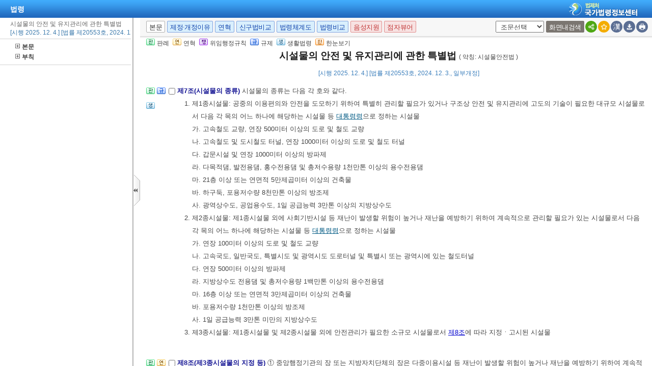

--- FILE ---
content_type: text/html;charset=UTF-8
request_url: https://www.law.go.kr/LSW/lsInfoR.do
body_size: 277970
content:
<!DOCTYPE html PUBLIC "-//W3C//DTD XHTML 1.0 Transitional//EN" "http://www.w3.org/TR/xhtml1/DTD/xhtml1-transitional.dtd">
<html xmlns="http://www.w3.org/1999/xhtml" lang="ko" xml:lang="ko">
 <head></head>
 <body>
  <input type="hidden" id="lsNm" name="lsNm" value="시설물의 안전 및 유지관리에 관한 특별법" /> 
  <input type="hidden" id="lsId" name="lsId" value="000237" /> 
  <input type="hidden" id="lsiSeq" name="lsiSeq" value="266683" /> 
  <input type="hidden" id="ancYd" name="ancYd" value="20241203" /> 
  <input type="hidden" id="efYd" name="efYd" value="20251204" /> 
  <input type="hidden" id="ancNo" name="ancNo" value="20553" /> 
  <input type="hidden" id="lsBdyChrCls" name="lsBdyChrCls" value="010202" /> 
  <input type="hidden" id="lumIsConOrdin" value="" /> 
  <input type="hidden" id="nwYnValue" value="Y" /> 
  <input type="hidden" id="hstLnkDpYn" value="0" /> 
  <style>
.byl_pop ul li {
	padding: 7px;
	margin-left: 10px;
}
</style> 
  <script type="text/javascript">
$(document).ready(function(){
	customResizePop(); // 본문 리사이즈
	initEDotXPress('\uC2DC\uC124\uBB3C\uC758 \uC548\uC804 \uBC0F \uC720\uC9C0\uAD00\uB9AC\uC5D0 \uAD00\uD55C \uD2B9\uBCC4\uBC95');
});

function customResizePop() {
		// 본문 버튼 높이 만큼 제공한다. 13은 패딩값
		var $contentHeight = $("#center").height() - ($('.body_top_area').height() + 13);
		var $conTopHeight = $('#conTop').height() + 35;

		var bdyValue = lsVO.bdyUpdValue.updateContentNm || 'lsBdy';
		
        //lsInfoP 가 열릴 때 본문은 무조건 조회 하기 때문에 조건문 밖에 위치 하도록 변경.
		$('#viewwrapCenter').css('overflow-y', 'hidden');
        $('#bodyContentTOP > #viewwrapCenter').height($contentHeight);
        $('#conScroll').height($('#viewwrapCenter').height() - $conTopHeight);
        
        if (bdyValue == 'lsBdy') {
			/* 본문에서는 법령명 고정 때문에 hidden 처리*/
			$('#viewwrapCenter').css('overflow-y', 'hidden');
			$('#bodyContentTOP > #viewwrapCenter').height($contentHeight);
			if($('#viewwrapCenter2').height() != null || $('#viewwrapCenter2').height() == 0){
				$('#bodyContentTOP > #viewwrapCenter2').height($contentHeight);
				$('#conScroll').height($('#viewwrapCenter2').height() - $conTopHeight);
				$('#viewwrapCenter2').css('overflow', 'hidden');
			}
			$('#bodyContent').css('width', 'inherit');
		} else if (bdyValue == 'lsPtnThdCmp') {
			lspttnThdCmpResize();
		} else if (bdyValue == 'lumThdCmp') {
			thdCmpNewScPResize();
		} else if (bdyValue == 'lumThdCmpSc') {

		} else if (bdyValue == 'thdCmpNew') {

		} else if (bdyValue == 'lsOldAndNew') {				
			// 신구법은 이전 이후 버튼 높이까지 마이너스 한다. 
			$('#bodySideContent > #oldAndNewDiv').height(($contentHeight + $('#tmpWidth').height()-114));
		} else if (bdyValue == 'lsRvsDocInfoR') {

			$('#bodySideContent > #viewwrapCenter').height($contentHeight);
			$('#conScroll').height($('#viewwrapCenter').height() - $conTopHeight);
			$('#conTop').height($('.cont_top').height());
			$('#rvsConScroll').height($('#viewwrapCenter').height() - $('#rvsConTop').height());
			
		} else {
			$('#bodySideContent > #viewwrapCenter').height($contentHeight);
		}
}

function fileLayer(temp){
	var tempStr = $("#hwptext"+temp).attr("value");
	if(tempStr.length > 32){
 		$("#hwptext"+temp).css("width", "80%").css("text-overflow", "ellipsis").css("overflow","hidden").css("white-space","nowrap");
 		$("#hwpxtext"+temp).css("width", "80%").css("text-overflow", "ellipsis").css("overflow","hidden").css("white-space","nowrap");
 		$("#pdftext"+temp).css("width", "80%").css("text-overflow", "ellipsis").css("overflow","hidden").css("white-space","nowrap");
 	}

 	$(".byl_pop").css("display","none");

 	//레이어높이값
 	var height = $("#fileSaveLayer"+temp).height();
 	//본문 제일 하단 위치값 
	var pagePos = document.querySelector('#center');
	pagePos = pagePos.getBoundingClientRect().bottom;
	//레이어버튼위치값
	var layPos =document.querySelector('#imgPos'+temp);
	layPos = layPos.getBoundingClientRect().bottom;
	var lay_pop = $('#fileSaveLayer'+temp);
	var pos = $('#imgPos'+temp).position();
	
	if(pagePos > height+layPos){ //레이어가 잘리지 않을 때 
		lay_pop.css('top', (pos.top)+25 + 'px');
		lay_pop.css('left', '250px')
	}else{ //레이어가 잘릴 때
		lay_pop.css('top', ((pos.top)-height)+ 'px');
		lay_pop.css('left', (pos.left)+25+'px');
	}
	document.getElementById("fileSaveLayer"+temp).style.display="block";
}

function copyToClipBoard(temp2){
	var content = document.getElementById('textarea'+temp2);
	content.select();
	document.execCommand('copy');
	alert("주소가 클립보드에 저장되었습니다.");
	content.setSelectionRange(0,0);
}

function delLayer(temp){
	document.getElementById("fileSaveLayer"+temp).style.display="none";
}

</script> 
  <div id="contentBody" class="scr_ctrl"> 
   <div id="sideCenter" class="cont_area"> 
    <ul class="cont_icon"> 
     <li><a><img alt="판" src="/LSW/images/button/btn_jostmdico.gif" />판례</a></li> 
     <li><a><img alt="연" src="/LSW/images/button/btn_year3.gif" />연혁</a></li> 
     <li><a><img alt="행" src="/LSW/images/button/btn_entrust3_2.gif" />위임행정규칙</a></li> 
     <li><a><img alt="규" src="/LSW/images/button/btn_entrust4_2.gif" />규제</a></li> 
     <li><a><img alt="생" src="/LSW/images/button/btn_csmLnkIcon.gif" />생활법령</a></li> 
     <li><a><img alt="한" src="/LSW/images/button/btn_oneviewIcon.gif" />한눈보기</a></li> 
    </ul> 
    <!-- 법령명 --> 
    <div id="conTop" class="cont_top"> 
     <a id="top"></a> 
     <!-- 국민신문고 연결배너 출력 --> 
     <h2> 시설물의 안전 및 유지관리에 관한 특별법 <span>( 약칭: 시설물안전법 )</span> </h2> 
     <div class="ct_sub"> 
      <span>[시행 2025. 12. 4.] [법률 제20553호, 2024. 12. 3., 일부개정]</span> 
     </div> 
    </div> 
    <!-- 소관부처 --> 
    <div id="conScroll" class="scr_area" style="overflow-y: auto;"> 
     <div class="cont_subtit"> 
      <p> <a title="팝업으로 이동" onclick="javascript:cptOfiPop('http://www.molit.go.kr'); return false;" href="#AJAX" target="_blank"><span title="http://www.molit.go.kr" style="cursor: pointer;">국토교통부</span>(<span title="" style="cursor: pointer;">시설안전과</span>)</a>, 044-201-3587, 4596 </p> 
     </div> 
     <!-- 조문정보 --> 
     <a name="pjuk:90898393" id="pjuk:90898393"></a> 
     <div class="pgroup" style="padding-bottom: 0px; margin-bottom: 5px;"> 
      <p class="gtit" style="padding-top: 5px; margin-bottom: 0px;" data-joidfull="000100" data-joseq="90898393">         제1장 총칙 </p> 
     </div> 
     <a name="J1:0" id="J1:0"></a> 
     <div class="pgroup"> 
      <ul class="lawico01"> 
       <li><a title="조문체계도 팝업으로 이동" style="text-decoration: none;" onclick="javascript:joStmdPop('266683', '0001', '00' );return false; " href="#AJAX"> <img alt="조문체계도버튼" src="/LSW/images/button/btn_jostmdico.gif" /> </a></li> 
       <li class="csmLnkImg"><a href="javascript:;" target="" title="팝업으로 이동" onclick="javascript:openCsmLnkList('266683','1','0','1',this)"> <img src="images/button/btn_csmLnkIcon.gif" alt="생활법령버튼" /> </a></li> 
      </ul> 
      <div class="lawcon"> 
       <p class="pty1_p4"> <input name="joNoList" id="Y000100" style="vertical-align: middle;" onclick="javascript:getJoSelectLayer(this,'');" type="checkbox" value="1:0:000100:90898395" /> <span class="bl"><label for="Y000100"> 제1조(목적) </label> </span> 이 법은 시설물의 안전점검과 적정한 유지관리를 통하여 재해와 재난을 예방하고 시설물의 효용을 증진시킴으로써 공중(公衆)의 안전을 확보하고 나아가 국민의 복리증진에 기여함을 목적으로 한다. </p> 
      </div> 
     </div> 
     <a name="J2:0" id="J2:0"></a> 
     <div class="pgroup"> 
      <ul class="lawico01"> 
       <li><a title="조문체계도 팝업으로 이동" style="text-decoration: none;" onclick="javascript:joStmdPop('266683', '0002', '00' );return false; " href="#AJAX"> <img alt="조문체계도버튼" src="/LSW/images/button/btn_jostmdico.gif" /> </a></li> 
       <li class="csmLnkImg"><a href="javascript:;" target="" title="팝업으로 이동" onclick="javascript:openCsmLnkList('266683','2','0','1',this)"> <img src="images/button/btn_csmLnkIcon.gif" alt="생활법령버튼" /> </a></li> 
      </ul> 
      <div class="lawcon"> 
       <p class="pty1_p4"> <input name="joNoList" id="Y000200" style="vertical-align: middle;" onclick="javascript:getJoSelectLayer(this,'');" type="checkbox" value="2:0:000200:90898397" /> <span class="bl"><label for="Y000200"> 제2조(정의) </label> </span> 이 법에서 사용하는 용어의 뜻은 다음과 같다. </p>
       <p class="pty1_de2_1"> </p> 
       <p class="pty1_de2h">1. “시설물”이란 건설공사를 통하여 만들어진 교량ㆍ터널ㆍ항만ㆍ댐ㆍ건축물 등 구조물과 그 부대시설로서 <a title="팝업으로 이동" class="link sfon2" onclick="javascript:fncLsLawPop('1030712905','JO','');" href="javascript:;">제7조</a> 각 호에 따른 제1종시설물, 제2종시설물 및 제3종시설물을 말한다. </p> 
       <p class="pty1_de2h">2. “관리주체”란 관계 법령에 따라 해당 시설물의 관리자로 규정된 자나 해당 시설물의 소유자를 말한다. 이 경우 해당 시설물의 소유자와의 관리계약 등에 따라 시설물의 관리책임을 진 자는 관리주체로 보며, 관리주체는 공공관리주체(公共管理主體)와 민간관리주체(民間管理主體)로 구분한다. </p> 
       <p class="pty1_de2h">3. “공공관리주체”란 다음 각 목의 어느 하나에 해당하는 관리주체를 말한다. </p> 
       <p class="pty1_de3">가. 국가ㆍ지방자치단체 <span class="sfon"></span></p> 
       <p class="pty1_de3">나. <a title="팝업으로 이동" class="link sfon1" onclick="javascript:fncLsLawPop('1030712901','ALLJO','');" href="javascript:;">「공공기관의 운영에 관한 법률」</a> <a title="팝업으로 이동" class="link sfon2" onclick="javascript:fncLsLawPop('1030712903','JO','');" href="javascript:;">제4조</a>에 따른 공공기관 <span class="sfon"></span></p> 
       <p class="pty1_de3">다. <a title="팝업으로 이동" class="link sfon1" onclick="javascript:fncLsLawPop('1030712907','ALLJO','');" href="javascript:;">「지방공기업법」</a>에 따른 지방공기업 <span class="sfon"></span></p> 
       <p class="pty1_de2h">4. “민간관리주체”란 공공관리주체 외의 관리주체를 말한다. </p> 
       <p class="pty1_de2h">5. “안전점검”이란 경험과 기술을 갖춘 자가 육안이나 점검기구 등으로 검사하여 시설물에 내재(內在)되어 있는 위험요인을 조사하는 행위를 말하며, 점검목적 및 점검수준을 고려하여 <a title="팝업으로 이동" class="link" onclick="javascript:fncLsPttnLinkPop('146451');" href="javascript:;">국토교통부령</a>으로 정하는 바에 따라 정기안전점검 및 정밀안전점검으로 구분한다. </p> 
       <p class="pty1_de2h">6. “정밀안전진단”이란 시설물의 물리적ㆍ기능적 결함을 발견하고 그에 대한 신속하고 적절한 조치를 하기 위하여 구조적 안전성과 결함의 원인 등을 조사ㆍ측정ㆍ평가하여 보수ㆍ보강 등의 방법을 제시하는 행위를 말한다. </p> 
       <p class="pty1_de2h">7. “긴급안전점검”이란 시설물의 붕괴ㆍ전도 등으로 인한 재난 또는 재해가 발생할 우려가 있는 경우에 시설물의 물리적ㆍ기능적 결함을 신속하게 발견하기 위하여 실시하는 점검을 말한다. </p> 
       <p class="pty1_de2h">8. “내진성능평가(耐震性能評價)”란 지진으로부터 시설물의 안전성을 확보하고 기능을 유지하기 위하여 <a title="팝업으로 이동" class="link sfon1" onclick="javascript:fncLsLawPop('1030712893','ALLJO','');" href="javascript:;">「지진ㆍ화산재해대책법」</a> <a title="팝업으로 이동" class="link sfon2" onclick="javascript:fncLsLawPop('1030712895','JO','');" href="javascript:;">제14조</a><a title="팝업으로 이동" class="link sfon3" onclick="javascript:fncLsLawPop('1030712897','JO','');" href="javascript:;">제1항</a>에 따라 시설물별로 정하는 내진설계기준(耐震設計基準)에 따라 시설물이 지진에 견딜 수 있는 능력을 평가하는 것을 말한다. </p> 
       <p class="pty1_de2h">9. “도급(都給)”이란 원도급ㆍ하도급ㆍ위탁, 그 밖에 명칭 여하에도 불구하고 안전점검ㆍ정밀안전진단이나 긴급안전점검, 유지관리 또는 성능평가를 완료하기로 약정하고, 상대방이 그 일의 결과에 대하여 대가를 지급하기로 한 계약을 말한다. </p> 
       <p class="pty1_de2h">10. “하도급”이란 도급받은 안전점검ㆍ정밀안전진단이나 긴급안전점검, 유지관리 또는 성능평가 용역의 전부 또는 일부를 도급하기 위하여 수급인(受給人)이 제3자와 체결하는 계약을 말한다. </p> 
       <p class="pty1_de2h">11. “유지관리”란 완공된 시설물의 기능을 보전하고 시설물이용자의 편의와 안전을 높이기 위하여 시설물을 일상적으로 점검ㆍ정비하고 손상된 부분을 원상복구하며 경과시간에 따라 요구되는 시설물의 개량ㆍ보수ㆍ보강에 필요한 활동을 하는 것을 말한다. </p> 
       <p class="pty1_de2h">12. “성능평가”란 시설물의 기능을 유지하기 위하여 요구되는 시설물의 구조적 안전성, 내구성, 사용성 등의 성능을 종합적으로 평가하는 것을 말한다. </p> 
       <p class="pty1_de2h">13. “하자담보책임기간”이란 <a title="팝업으로 이동" class="link sfon1" onclick="javascript:fncLsLawPop('1030712891','ALLJO','');" href="javascript:;">「건설산업기본법」</a>과 <a title="팝업으로 이동" class="link sfon1" onclick="javascript:fncLsLawPop('1030712899','ALLJO','');" href="javascript:;">「공동주택관리법」</a> 등 관계 법령에 따른 하자담보책임기간 또는 하자보수기간 등을 말한다. </p> 
       <p></p> 
      </div> 
     </div> 
     <a name="J3:0" id="J3:0"></a> 
     <div class="pgroup"> 
      <ul class="lawico01"> 
       <li><a title="조문체계도 팝업으로 이동" style="text-decoration: none;" onclick="javascript:joStmdPop('266683', '0003', '00' );return false; " href="#AJAX"> <img alt="조문체계도버튼" src="/LSW/images/button/btn_jostmdico.gif" /> </a></li> 
       <li><a title="연혁 팝업으로 이동" style="text-decoration: none;" onclick="javascript:fJoHstShow(this, '000237', '266683', '90898399', '010202');return false;" href="#AJAX"> <img alt="연혁" src="/LSW/images/button/btn_year3.gif" /> </a></li> 
      </ul> 
      <div class="lawcon"> 
       <p class="pty1_p4"> <input name="joNoList" id="Y000300" style="vertical-align: middle;" onclick="javascript:getJoSelectLayer(this,'');" type="checkbox" value="3:0:000300:90898399" /> <span class="bl"><label for="Y000300"> 제3조(국가 등의 책무) </label> </span> ① 국가 및 지방자치단체는 국민의 생명ㆍ신체 및 재산을 보호하기 위하여 시설물의 안전 및 유지관리에 관한 종합적인 시책을 수립ㆍ시행하여야 한다. </p>
       <p class="pty1_de2_1">② 관리주체는 매년 시설물의 유지관리 및 안전점검 등에 필요한 인력 및 재원을 확보하도록 노력하여야 한다. <span class="sfon">&lt;신설 2024. 12. 3.&gt;</span> </p> 
       <p class="pty1_de2_1">③ 관리주체는 시설물의 안전을 확보하고 지속적인 이용을 도모하기 위하여 수시점검 및 보수 등을 통한 상시관리를 하는 등 필요한 조치를 하여야 한다. <span class="sfon">&lt;개정 2024. 12. 3.&gt;</span> </p> 
       <p class="pty1_de2_1">④ 모든 국민은 국가 및 지방자치단체, 관리주체가 수행하는 시설물의 안전 및 유지관리 활동에 적극 협조하여야 한다. <span class="sfon">&lt;개정 2024. 12. 3.&gt;</span> </p> 
       <p></p> 
      </div> 
     </div> 
     <a name="J4:0" id="J4:0"></a> 
     <div class="pgroup"> 
      <ul class="lawico01"> 
       <li><a title="조문체계도 팝업으로 이동" style="text-decoration: none;" onclick="javascript:joStmdPop('266683', '0004', '00' );return false; " href="#AJAX"> <img alt="조문체계도버튼" src="/LSW/images/button/btn_jostmdico.gif" /> </a></li> 
      </ul> 
      <div class="lawcon"> 
       <p class="pty1_p4"> <input name="joNoList" id="Y000400" style="vertical-align: middle;" onclick="javascript:getJoSelectLayer(this,'');" type="checkbox" value="4:0:000400:90898401" /> <span class="bl"><label for="Y000400"> 제4조(다른 법률과의 관계) </label> </span> 이 법은 시설물의 안전과 유지관리에 관하여 다른 법률에 우선하여 적용한다. </p> 
      </div> 
     </div> 
     <a name="pjuk:90898403" id="pjuk:90898403"></a> 
     <div class="pgroup" style="padding-bottom: 0px; margin-bottom: 5px;"> 
      <p class="gtit" style="padding-top: 5px; margin-bottom: 0px;" data-joidfull="000500" data-joseq="90898403">         제2장 기본계획 등 </p> 
     </div> 
     <a name="J5:0" id="J5:0"></a> 
     <div class="pgroup"> 
      <ul class="lawico01"> 
       <li><a title="조문체계도 팝업으로 이동" style="text-decoration: none;" onclick="javascript:joStmdPop('266683', '0005', '00' );return false; " href="#AJAX"> <img alt="조문체계도버튼" src="/LSW/images/button/btn_jostmdico.gif" /> </a></li> 
       <li><a href="javascript:;" onclick="javascript:joDelegatePop('266683', '0005', '00', '010102');return false; " style="text-decoration: none;" title="위임행정규칙 팝업으로 이동"> <img src="images/button/btn_entrust3_2.gif" alt="위임행정규칙버튼" /> </a></li> 
      </ul> 
      <div class="lawcon"> 
       <p class="pty1_p4"> <input name="joNoList" id="Y000500" style="vertical-align: middle;" onclick="javascript:getJoSelectLayer(this,'');" type="checkbox" value="5:0:000500:90898405" /> <span class="bl"><label for="Y000500"> 제5조(시설물의 안전 및 유지관리 기본계획의 수립ㆍ시행) </label> </span> ① 국토교통부장관은 시설물이 안전하게 유지관리될 수 있도록 하기 위하여 5년마다 시설물의 안전 및 유지관리에 관한 기본계획(이하 “기본계획”이라 한다)을 수립ㆍ시행하여야 한다. </p>
       <p class="pty1_de2_1">② 기본계획에는 다음 각 호의 사항이 포함되어야 한다. </p> 
       <p class="pty1_de2h">1. 시설물의 안전 및 유지관리에 관한 기본목표 및 추진방향에 관한 사항 </p> 
       <p class="pty1_de2h">2. 시설물의 안전 및 유지관리체계의 개발, 구축 및 운영에 관한 사항 </p> 
       <p class="pty1_de2h">3. 시설물의 안전 및 유지관리에 관한 정보체계의 구축ㆍ운영에 관한 사항 </p> 
       <p class="pty1_de2h">4. 시설물의 안전 및 유지관리에 필요한 기술의 연구ㆍ개발에 관한 사항 </p> 
       <p class="pty1_de2h">5. 시설물의 안전 및 유지관리에 필요한 인력의 양성에 관한 사항 </p> 
       <p class="pty1_de2h">6. 그 밖에 시설물의 안전 및 유지관리에 관하여 대통령령으로 정하는 사항 </p> 
       <p class="pty1_de2_1">③ 국토교통부장관은 기본계획을 수립할 때에는 미리 관계 중앙행정기관의 장과 협의하여야 하며, 기본계획을 수립하기 위하여 필요하다고 인정되면 관계 중앙행정기관의 장 및 지방자치단체의 장에게 관련 자료를 제출하도록 요구할 수 있다. 기본계획을 변경할 때에도 또한 같다. </p> 
       <p class="pty1_de2_1">④ 국토교통부장관은 기본계획을 수립 또는 변경한 때에는 이를 관보에 <a href="#AJAX" title="팝업으로 이동" class="delegatedAdmRul_link" onclick="javascript:joDelegatePop('266683','0005','00','010102','DEG','고시하여야 한다','15563');">고시하여야 한다</a>. </p> 
       <div class="rule_area"> 
        <div class="btn_rule"> 
         <a href="javascript:viewDelegatedAdmRul('000500', '266683', '0005', '00', '010102')"><img id="delegatedAdmRul_img_000500" src="images/common/btn_rule_view.gif" title="위임행정규칙" alt="위임행정규칙" /></a> 
        </div> 
        <div id="delegated_000500" class="rule_box" style="display: none;"></div> 
       </div> 
       <p></p> 
      </div> 
     </div> 
     <a name="J6:0" id="J6:0"></a> 
     <div class="pgroup"> 
      <ul class="lawico01"> 
       <li><a title="조문체계도 팝업으로 이동" style="text-decoration: none;" onclick="javascript:joStmdPop('266683', '0006', '00' );return false; " href="#AJAX"> <img alt="조문체계도버튼" src="/LSW/images/button/btn_jostmdico.gif" /> </a></li> 
       <li><a title="연혁 팝업으로 이동" style="text-decoration: none;" onclick="javascript:fJoHstShow(this, '000237', '266683', '90898407', '010202');return false;" href="#AJAX"> <img alt="연혁" src="/LSW/images/button/btn_year3.gif" /> </a></li> 
       <li><a href="javascript:;" onclick="javascript:openCtlInfoList('266683', '000237', '0006', '00');return false;" style="text-decoration: none;" title="관련규정 팝업으로 이동"> <img src="images/button/btn_entrust4_2.gif" alt="관련규제버튼" /> </a></li> 
      </ul> 
      <div class="lawcon"> 
       <p class="pty1_p4"> <input name="joNoList" id="Y000600" style="vertical-align: middle;" onclick="javascript:getJoSelectLayer(this,'');" type="checkbox" value="6:0:000600:90898407" /> <span class="bl"><label for="Y000600"> 제6조(시설물의 안전 및 유지관리계획의 수립ㆍ시행) </label> </span> ① 관리주체는 기본계획에 따라 소관 시설물에 대한 안전 및 유지관리계획(이하 “시설물관리계획”이라 한다)을 수립ㆍ시행하여야 한다. 다만, <a title="팝업으로 이동" class="link sfon2" onclick="javascript:fncLsLawPop('1030713263','JO','');" href="javascript:;">제7조</a>에 따른 제3종시설물 중 <a title="팝업으로 이동" class="link sfon1" onclick="javascript:fncLsLawPop('1030713257','ALLJO','');" href="javascript:;">「공동주택관리법」</a> <a title="팝업으로 이동" class="link sfon2" onclick="javascript:fncLsLawPop('1030713259','JO','');" href="javascript:;">제2조</a><a title="팝업으로 이동" class="link sfon4" onclick="javascript:fncLsLawPop('1030713261','JO','');" href="javascript:;">제2호</a>에 따른 의무관리대상 공동주택이 아닌 공동주택 등 민간관리주체 소관 시설물 중 <a title="팝업으로 이동" class="link" onclick="javascript:fncLsPttnLinkPop('146456');" href="javascript:;">대통령령</a>으로 정하는 시설물의 경우에는 특별자치시장ㆍ특별자치도지사ㆍ시장ㆍ군수 또는 구청장(구청장은 자치구의 구청장을 말하며, 이하 “시장ㆍ군수ㆍ구청장”이라 한다)이 수립하여야 한다. </p>
       <p class="pty1_de2_1">② 시설물관리계획에는 다음 각 호의 사항이 포함되어야 한다. 다만, 제1항 단서에 해당하여 시장ㆍ군수ㆍ구청장이 시설물관리계획을 수립하는 경우에는 제5호 및 제6호의 사항을 생략할 수 있다. <span class="sfon">&lt;개정 2024. 12. 3.&gt;</span> </p> 
       <p class="pty1_de2h">1. 시설물의 적정한 안전과 유지관리를 위한 조직ㆍ인원 및 장비의 확보에 관한 사항 </p> 
       <p class="pty1_de2h">2. 긴급상황 발생 시 조치체계에 관한 사항 </p> 
       <p class="pty1_de2h">3. 시설물의 설계ㆍ시공ㆍ감리 및 유지관리 등에 관련된 설계도서의 수집 및 보존에 관한 사항 </p> 
       <p class="pty1_de2h">4. 안전점검 또는 정밀안전진단의 실시에 관한 사항 </p> 
       <p class="pty1_de2h">5. 보수ㆍ보강 등 유지관리 및 그에 필요한 비용에 관한 사항 </p> 
       <p class="pty1_de2h">6. 시설물의 상시관리를 위한 수시점검에 관한 사항 </p> 
       <p class="pty1_de2_1">③ 제1항 단서에 따라 시장ㆍ군수ㆍ구청장이 시설물관리계획을 수립하는 경우에는 이를 해당 관리주체에게 통보하여야 한다. </p> 
       <p class="pty1_de2_1">④ 공공관리주체는 시설물관리계획을 수립한 경우 다음 각 호에 해당하는 관계 행정기관의 장에게 보고하여야 한다. </p> 
       <p class="pty1_de2h">1. 공공관리주체가 중앙행정기관의 소속 기관이거나 감독을 받는 기관인 경우에는 소속 중앙행정기관의 장 </p> 
       <p class="pty1_de2h">2. 제1호 외의 공공관리주체는 특별시장ㆍ광역시장ㆍ도지사ㆍ특별자치시장 또는 특별자치도지사(이하 “시ㆍ도지사”라 한다) </p> 
       <p class="pty1_de2_1">⑤ 민간관리주체는 시설물관리계획을 수립한 경우 관할 시장ㆍ군수ㆍ구청장에게 제출하여야 한다. </p> 
       <p class="pty1_de2_1">⑥ 제5항에 따라 시설물관리계획을 제출받은 시장ㆍ군수ㆍ구청장은 <a title="팝업으로 이동" class="link" onclick="javascript:fncLsPttnLinkPop('146457');" href="javascript:;">국토교통부령</a>으로 정하는 바에 따라 그 제출 자료를 관할 시ㆍ도지사(특별자치시장ㆍ특별자치도지사는 제외한다)에게 보고하여야 한다. </p> 
       <p class="pty1_de2_1">⑦ 제4항부터 제6항까지에 따라 시설물관리계획을 보고받거나 제출 받은 중앙행정기관의 장과 시ㆍ도지사는 그 현황을 확인한 후 시설물관리계획에 관한 자료를 국토교통부장관에게 제출하여야 한다. </p> 
       <p class="pty1_de2_1">⑧ 국토교통부장관 또는 관계 행정기관의 장은 제4항부터 제7항까지에 따라 보고받거나 제출받은 시설물관리계획의 타당성을 검토하여 필요한 경우 관리주체 또는 시장ㆍ군수ㆍ구청장(제1항 단서의 경우에 한정한다)에게 수정 또는 보완을 요구할 수 있다. 이 경우 수정 또는 보완을 요구받은 자는 특별한 사유가 없으면 이에 따라야 한다. </p> 
       <p class="pty1_de2_1">⑨ 그 밖에 시설물관리계획의 관리주체별 수립시기ㆍ내용 등 시설물관리계획의 수립ㆍ시행에 필요한 사항은 <a title="팝업으로 이동" class="link" onclick="javascript:fncLsPttnLinkPop('146458');" href="javascript:;">대통령령</a>으로 정한다. </p> 
       <p></p> 
      </div> 
     </div> 
     <a name="J7:0" id="J7:0"></a> 
     <div class="pgroup"> 
      <ul class="lawico01"> 
       <li><a title="조문체계도 팝업으로 이동" style="text-decoration: none;" onclick="javascript:joStmdPop('266683', '0007', '00' );return false; " href="#AJAX"> <img alt="조문체계도버튼" src="/LSW/images/button/btn_jostmdico.gif" /> </a></li> 
       <li><a href="javascript:;" onclick="javascript:openCtlInfoList('266683', '000237', '0007', '00');return false;" style="text-decoration: none;" title="관련규정 팝업으로 이동"> <img src="images/button/btn_entrust4_2.gif" alt="관련규제버튼" /> </a></li> 
       <li class="csmLnkImg"><a href="javascript:;" target="" title="팝업으로 이동" onclick="javascript:openCsmLnkList('266683','7','0','1',this)"> <img src="images/button/btn_csmLnkIcon.gif" alt="생활법령버튼" /> </a></li> 
      </ul> 
      <div class="lawcon"> 
       <p class="pty1_p4"> <input name="joNoList" id="Y000700" style="vertical-align: middle;" onclick="javascript:getJoSelectLayer(this,'');" type="checkbox" value="7:0:000700:90898409" /> <span class="bl"><label for="Y000700"> 제7조(시설물의 종류) </label> </span> 시설물의 종류는 다음 각 호와 같다. </p>
       <p class="pty1_de2_1"> </p> 
       <p class="pty1_de2h">1. 제1종시설물: 공중의 이용편의와 안전을 도모하기 위하여 특별히 관리할 필요가 있거나 구조상 안전 및 유지관리에 고도의 기술이 필요한 대규모 시설물로서 다음 각 목의 어느 하나에 해당하는 시설물 등 <a title="팝업으로 이동" class="link" onclick="javascript:fncLsPttnLinkPop('146459');" href="javascript:;">대통령령</a>으로 정하는 시설물 </p> 
       <p class="pty1_de3">가. 고속철도 교량, 연장 500미터 이상의 도로 및 철도 교량 <span class="sfon"></span></p> 
       <p class="pty1_de3">나. 고속철도 및 도시철도 터널, 연장 1000미터 이상의 도로 및 철도 터널 <span class="sfon"></span></p> 
       <p class="pty1_de3">다. 갑문시설 및 연장 1000미터 이상의 방파제 <span class="sfon"></span></p> 
       <p class="pty1_de3">라. 다목적댐, 발전용댐, 홍수전용댐 및 총저수용량 1천만톤 이상의 용수전용댐 <span class="sfon"></span></p> 
       <p class="pty1_de3">마. 21층 이상 또는 연면적 5만제곱미터 이상의 건축물 <span class="sfon"></span></p> 
       <p class="pty1_de3">바. 하구둑, 포용저수량 8천만톤 이상의 방조제 <span class="sfon"></span></p> 
       <p class="pty1_de3">사. 광역상수도, 공업용수도, 1일 공급능력 3만톤 이상의 지방상수도 <span class="sfon"></span></p> 
       <p class="pty1_de2h">2. 제2종시설물: 제1종시설물 외에 사회기반시설 등 재난이 발생할 위험이 높거나 재난을 예방하기 위하여 계속적으로 관리할 필요가 있는 시설물로서 다음 각 목의 어느 하나에 해당하는 시설물 등 <a title="팝업으로 이동" class="link" onclick="javascript:fncLsPttnLinkPop('146460');" href="javascript:;">대통령령</a>으로 정하는 시설물 </p> 
       <p class="pty1_de3">가. 연장 100미터 이상의 도로 및 철도 교량 <span class="sfon"></span></p> 
       <p class="pty1_de3">나. 고속국도, 일반국도, 특별시도 및 광역시도 도로터널 및 특별시 또는 광역시에 있는 철도터널 <span class="sfon"></span></p> 
       <p class="pty1_de3">다. 연장 500미터 이상의 방파제 <span class="sfon"></span></p> 
       <p class="pty1_de3">라. 지방상수도 전용댐 및 총저수용량 1백만톤 이상의 용수전용댐 <span class="sfon"></span></p> 
       <p class="pty1_de3">마. 16층 이상 또는 연면적 3만제곱미터 이상의 건축물 <span class="sfon"></span></p> 
       <p class="pty1_de3">바. 포용저수량 1천만톤 이상의 방조제 <span class="sfon"></span></p> 
       <p class="pty1_de3">사. 1일 공급능력 3만톤 미만의 지방상수도 <span class="sfon"></span></p> 
       <p class="pty1_de2h">3. 제3종시설물: 제1종시설물 및 제2종시설물 외에 안전관리가 필요한 소규모 시설물로서 <a title="팝업으로 이동" class="link sfon2" onclick="javascript:fncLsLawPop('1030712909','JO','');" href="javascript:;">제8조</a>에 따라 지정ㆍ고시된 시설물 </p> 
       <p></p> 
      </div> 
     </div> 
     <a name="J8:0" id="J8:0"></a> 
     <div class="pgroup"> 
      <ul class="lawico01"> 
       <li><a title="조문체계도 팝업으로 이동" style="text-decoration: none;" onclick="javascript:joStmdPop('266683', '0008', '00' );return false; " href="#AJAX"> <img alt="조문체계도버튼" src="/LSW/images/button/btn_jostmdico.gif" /> </a></li> 
       <li><a title="연혁 팝업으로 이동" style="text-decoration: none;" onclick="javascript:fJoHstShow(this, '000237', '266683', '90898411', '010202');return false;" href="#AJAX"> <img alt="연혁" src="/LSW/images/button/btn_year3.gif" /> </a></li> 
       <li><a href="javascript:;" onclick="javascript:joDelegatePop('266683', '0008', '00', '010102');return false; " style="text-decoration: none;" title="위임행정규칙 팝업으로 이동"> <img src="images/button/btn_entrust3_2.gif" alt="위임행정규칙버튼" /> </a></li> 
       <li class="csmLnkImg"><a href="javascript:;" target="" title="팝업으로 이동" onclick="javascript:openCsmLnkList('266683','8','0','1',this)"> <img src="images/button/btn_csmLnkIcon.gif" alt="생활법령버튼" /> </a></li> 
      </ul> 
      <div class="lawcon"> 
       <p class="pty1_p4"> <input name="joNoList" id="Y000800" style="vertical-align: middle;" onclick="javascript:getJoSelectLayer(this,'');" type="checkbox" value="8:0:000800:90898411" /> <span class="bl"><label for="Y000800"> 제8조(제3종시설물의 지정 등) </label> </span> ① 중앙행정기관의 장 또는 지방자치단체의 장은 다중이용시설 등 재난이 발생할 위험이 높거나 재난을 예방하기 위하여 계속적으로 관리할 필요가 있다고 인정되는 제1종시설물 및 제2종시설물 외의 시설물을 <a title="팝업으로 이동" class="link" onclick="javascript:fncLsPttnLinkPop('146461');" href="javascript:;">대통령령</a>으로 정하는 바에 따라 제3종시설물로 <a href="#AJAX" title="팝업으로 이동" class="delegatedAdmRul_link" onclick="javascript:joDelegatePop('266683','0008','00','010102','DEG','지정ㆍ고시하여야 한다','15572');">지정ㆍ고시하여야 한다</a>. </p>
       <p class="pty1_de2_1">② 중앙행정기관의 장 또는 지방자치단체의 장은 제3종시설물이 보수ㆍ보강의 시행 등으로 재난 발생 위험이 없어지거나 재난을 예방하기 위하여 계속적으로 관리할 필요성이 없는 경우에는 <a title="팝업으로 이동" class="link" onclick="javascript:fncLsPttnLinkPop('146462');" href="javascript:;">대통령령</a>으로 정하는 바에 따라 그 지정을 해제하여야 한다. <span class="sfon">&lt;개정 2020. 6. 9.&gt;</span> </p> 
       <p class="pty1_de2_1">③ 중앙행정기관의 장 또는 지방자치단체의 장은 제1항 및 제2항에 따라 제3종시설물을 지정ㆍ고시 또는 해제할 때에는 <a title="팝업으로 이동" class="link" onclick="javascript:fncLsPttnLinkPop('146463');" href="javascript:;">국토교통부령</a>으로 정하는 바에 따라 그 사실을 해당 관리주체에게 통보하여야 한다. </p> 
       <div class="rule_area"> 
        <div class="btn_rule"> 
         <a href="javascript:viewDelegatedAdmRul('000800', '266683', '0008', '00', '010102')"><img id="delegatedAdmRul_img_000800" src="images/common/btn_rule_view.gif" title="위임행정규칙" alt="위임행정규칙" /></a> 
        </div> 
        <div id="delegated_000800" class="rule_box" style="display: none;"></div> 
       </div> 
       <p></p> 
      </div> 
     </div> 
     <a name="J9:0" id="J9:0"></a> 
     <div class="pgroup"> 
      <ul class="lawico01"> 
       <li><a title="조문체계도 팝업으로 이동" style="text-decoration: none;" onclick="javascript:joStmdPop('266683', '0009', '00' );return false; " href="#AJAX"> <img alt="조문체계도버튼" src="/LSW/images/button/btn_jostmdico.gif" /> </a></li> 
       <li><a title="연혁 팝업으로 이동" style="text-decoration: none;" onclick="javascript:fJoHstShow(this, '000237', '266683', '90898413', '010202');return false;" href="#AJAX"> <img alt="연혁" src="/LSW/images/button/btn_year3.gif" /> </a></li> 
       <li><a href="javascript:;" onclick="javascript:openCtlInfoList('266683', '000237', '0009', '00');return false;" style="text-decoration: none;" title="관련규정 팝업으로 이동"> <img src="images/button/btn_entrust4_2.gif" alt="관련규제버튼" /> </a></li> 
      </ul> 
      <div class="lawcon"> 
       <p class="pty1_p4"> <input name="joNoList" id="Y000900" style="vertical-align: middle;" onclick="javascript:getJoSelectLayer(this,'');" type="checkbox" value="9:0:000900:90898413" /> <span class="bl"><label for="Y000900"> 제9조(설계도서 등의 제출 등) </label> </span> ① 제1종시설물 및 제2종시설물을 건설ㆍ공급하는 사업주체는 설계도서, 시설물관리대장 등 <a title="팝업으로 이동" class="link" onclick="javascript:fncLsPttnLinkPop('146471');" href="javascript:;">대통령령</a>으로 정하는 서류를 관리주체와 국토교통부장관에게 제출하여야 한다. </p>
       <p class="pty1_de2_1">② 제3종시설물의 관리주체는 <a title="팝업으로 이동" class="link sfon2" onclick="javascript:fncLsLawPop('1030712911','JO','');" href="javascript:;">제8조</a><a title="팝업으로 이동" class="link sfon3" onclick="javascript:fncLsLawPop('1030712913','JO','');" href="javascript:;">제1항</a>에 따라 제3종시설물로 지정ㆍ고시된 경우에는 제1항에 따른 서류를 1개월 이내에 국토교통부장관에게 제출하여야 한다. </p> 
       <p class="pty1_de2_1">③ 제1항에도 불구하고 제1종시설물 및 제2종시설물을 건설ㆍ공급하는 사업주체는 국방이나 그 밖의 보안상 비밀유지가 필요한 시설물에 대하여 관계 중앙행정기관의 장의 요구가 있을 경우에는 그 시설물과 관련된 제1항에 따른 서류를 제출하지 아니할 수 있다. 이 경우 관계 중앙행정기관의 장은 그 사유를 국토교통부장관에게 통보하여야 한다. </p> 
       <p class="pty1_de2_1">④ 관리주체는 <a title="팝업으로 이동" class="link" onclick="javascript:fncLsPttnLinkPop('146472');" href="javascript:;">대통령령</a>으로 정하는 중요한 보수ㆍ보강을 실시한 경우 제1항에 따른 서류를 국토교통부장관에게 제출하여야 한다. </p> 
       <p class="pty1_de2_1">⑤ 국토교통부장관은 사업주체 또는 관리주체가 제1항ㆍ제2항 또는 제4항에 따른 서류를 제출하지 아니하는 경우에는 10일 이상 60일 이내의 범위에서 기간을 정하여 그 제출을 명할 수 있다. <span class="sfon">&lt;신설 2018. 8. 14.&gt;</span> </p> 
       <p class="pty1_de2_1">⑥ 관리주체는 제1항ㆍ제2항 및 제4항에 따른 서류를 해당 시설물의 존속시기까지 보존하여야 한다. <span class="sfon">&lt;개정 2018. 8. 14.&gt;</span> </p> 
       <p class="pty1_de2_1">⑦ 제1종시설물 및 제2종시설물에 대한 준공 또는 사용승인을 하는 관계 행정기관의 장(<a title="팝업으로 이동" class="link sfon1" onclick="javascript:fncLsLawPop('1030713047','ALLJO','');" href="javascript:;">「공공기관의 운영에 관한 법률」</a> <a title="팝업으로 이동" class="link sfon2" onclick="javascript:fncLsLawPop('1030713049','JO','');" href="javascript:;">제4조</a>에 따른 공공기관이 관계법령에 따라 준공인가 또는 사용승인에 관한 권한을 위탁받은 경우에는 해당 공공기관의 장을 말한다)은 제1종시설물 및 제2종시설물을 건설ㆍ공급하는 사업주체가 제1항에 따른 서류를 제출한 것을 확인한 후 준공 또는 사용승인을 하여야 한다. <span class="sfon">&lt;개정 2018. 8. 14.&gt;</span> </p> 
       <p class="pty1_de2_1">⑧ 제7항에 따라 시설물의 준공 또는 사용승인을 한 관계 행정기관의 장은 준공 또는 사용승인을 한 날부터 1개월 이내에 <a title="팝업으로 이동" class="link" onclick="javascript:fncLsPttnLinkPop('150851');" href="javascript:;">국토교통부령</a>으로 정하는 바에 따라 준공 또는 사용승인 사실을 국토교통부장관에게 통보하여야 한다. <span class="sfon">&lt;개정 2018. 8. 14.&gt;</span> </p> 
       <p class="pty1_de2_1">⑨ 제1항부터 제4항까지에 따른 서류의 제출방법 등에 필요한 사항은 <a title="팝업으로 이동" class="link" onclick="javascript:fncLsPttnLinkPop('150852');" href="javascript:;">국토교통부령</a>으로 정한다. <span class="sfon">&lt;개정 2018. 8. 14.&gt;</span> </p> 
       <p></p> 
      </div> 
     </div> 
     <a name="J10:0" id="J10:0"></a> 
     <div class="pgroup"> 
      <ul class="lawico01"> 
       <li><a title="조문체계도 팝업으로 이동" style="text-decoration: none;" onclick="javascript:joStmdPop('266683', '0010', '00' );return false; " href="#AJAX"> <img alt="조문체계도버튼" src="/LSW/images/button/btn_jostmdico.gif" /> </a></li> 
       <li><a title="연혁 팝업으로 이동" style="text-decoration: none;" onclick="javascript:fJoHstShow(this, '000237', '266683', '90898415', '010202');return false;" href="#AJAX"> <img alt="연혁" src="/LSW/images/button/btn_year3.gif" /> </a></li> 
      </ul> 
      <div class="lawcon"> 
       <p class="pty1_p4"> <input name="joNoList" id="Y001000" style="vertical-align: middle;" onclick="javascript:getJoSelectLayer(this,'');" type="checkbox" value="10:0:001000:90898415" /> <span class="bl"><label for="Y001000"> 제10조(설계도서 등의 열람) </label> </span> ① <a title="팝업으로 이동" class="link sfon2" onclick="javascript:fncLsLawPop('1030713099','JO','');" href="javascript:;">제28조</a>에 따라 등록한 안전진단전문기관(이하 “안전진단전문기관”이라 한다), <a title="팝업으로 이동" class="link sfon2" onclick="javascript:fncLsLawPop('1030713095','JO','');" href="javascript:;">제28조의2</a>에 따라 등록한 안전점검전문기관(이하 “안전점검전문기관”이라 한다), <a title="팝업으로 이동" class="link sfon1" onclick="javascript:fncLsLawPop('1030713097','ALLJO','');" href="javascript:;">「건설산업기본법」</a> <a title="팝업으로 이동" class="link sfon2" onclick="javascript:fncLsLawPop('1030713093','JO','');" href="javascript:;">제9조</a>에 따라 등록한 건설사업자(이하 “건설사업자”라 한다) 또는 <a title="팝업으로 이동" class="link sfon1" onclick="javascript:fncLsLawPop('1030713105','ALLJO','');" href="javascript:;">「국토안전관리원법」</a>에 따른 국토안전관리원(이하 “국토안전관리원”이라 한다)은 안전점검ㆍ정밀안전진단 또는 긴급안전점검(이하 “안전점검등”이라 한다)이나 유지관리 업무를 수행하기 위하여 필요한 경우 관리주체에게 해당 시설물의 설계ㆍ시공 및 감리와 관련된 서류의 열람이나 그 사본의 교부를 요청할 수 있다. 다만, 국방이나 그 밖의 보안상 비밀유지가 필요한 시설물은 관리주체나 관련 기관의 동의를 받아 이를 열람할 수 있다. <span class="sfon">&lt;개정 2020. 6. 9., 2024. 1. 16.&gt;</span> </p>
       <p class="pty1_de2_1">② 다음 각 호에 해당하는 자는 시설물의 안전 및 유지관리를 위하여 필요한 경우 국토교통부장관에게 설계도서 및 시설물관리대장 등 관련 서류의 열람을 요청할 수 있다. <span class="sfon">&lt;개정 2020. 6. 9., 2024. 1. 16.&gt;</span> </p> 
       <p class="pty1_de2h">1. 관계 행정기관의 장 </p> 
       <p class="pty1_de2h">2. 안전진단전문기관ㆍ안전점검전문기관ㆍ국토안전관리원 또는 건설사업자 </p> 
       <p class="pty1_de2h">3. <a title="팝업으로 이동" class="link sfon2" onclick="javascript:fncLsLawPop('1030713101','JO','');" href="javascript:;">제58조</a><a title="팝업으로 이동" class="link sfon3" onclick="javascript:fncLsLawPop('1030713103','JO','');" href="javascript:;">제4항</a> 및 <a title="팝업으로 이동" class="link sfon3" onclick="javascript:fncLsLawPop('1030713107','JO','');" href="javascript:;">제5항</a>에 따른 중앙시설물사고조사위원회 또는 시설물사고조사위원회 </p> 
       <p class="pty1_de2_1">③ 제1항 및 제2항에 따라 서류의 열람이나 그 사본의 교부를 요청받은 관리주체 및 국토교통부장관은 특별한 사유가 없으면 이에 따라야 한다. </p> 
       <p class="pty1_de2_1">④ 제1항과 제2항에 따른 관련 서류의 열람 범위ㆍ절차 및 방법 등에 필요한 사항은 <a title="팝업으로 이동" class="link" onclick="javascript:fncLsPttnLinkPop('146475');" href="javascript:;">국토교통부령</a>으로 정한다. </p> 
       <p></p> 
      </div> 
     </div> 
     <a name="pjuk:90898417" id="pjuk:90898417"></a> 
     <div class="pgroup" style="padding-bottom: 0px; margin-bottom: 5px;"> 
      <p class="gtit" style="padding-top: 5px; margin-bottom: 0px;" data-joidfull="001100" data-joseq="90898417">         제3장 시설물의 안전관리 </p> 
     </div> 
     <a name="pjuk:90898419" id="pjuk:90898419"></a> 
     <div class="pgroup" style="padding-bottom: 0px; margin-bottom: 5px;"> 
      <p class="gtit" style="padding-top: 5px; margin-bottom: 0px;" data-joidfull="001100" data-joseq="90898419">         제1절 안전점검 등 </p> 
     </div> 
     <a name="J11:0" id="J11:0"></a> 
     <div class="pgroup"> 
      <ul class="lawico01"> 
       <li><a title="조문체계도 팝업으로 이동" style="text-decoration: none;" onclick="javascript:joStmdPop('266683', '0011', '00' );return false; " href="#AJAX"> <img alt="조문체계도버튼" src="/LSW/images/button/btn_jostmdico.gif" /> </a></li> 
       <li><a title="연혁 팝업으로 이동" style="text-decoration: none;" onclick="javascript:fJoHstShow(this, '000237', '266683', '90898421', '010202');return false;" href="#AJAX"> <img alt="연혁" src="/LSW/images/button/btn_year3.gif" /> </a></li> 
       <li><a href="javascript:;" onclick="javascript:openCtlInfoList('266683', '000237', '0011', '00');return false;" style="text-decoration: none;" title="관련규정 팝업으로 이동"> <img src="images/button/btn_entrust4_2.gif" alt="관련규제버튼" /> </a></li> 
       <li class="csmLnkImg"><a href="javascript:;" target="" title="팝업으로 이동" onclick="javascript:openCsmLnkList('266683','11','0','1',this)"> <img src="images/button/btn_csmLnkIcon.gif" alt="생활법령버튼" /> </a></li> 
      </ul> 
      <div class="lawcon"> 
       <p class="pty1_p4"> <input name="joNoList" id="Y001100" style="vertical-align: middle;" onclick="javascript:getJoSelectLayer(this,'');" type="checkbox" value="11:0:001100:90898421" /> <span class="bl"><label for="Y001100"> 제11조(안전점검의 실시) </label> </span> ① 관리주체는 소관 시설물의 안전과 기능을 유지하기 위하여 정기적으로 안전점검을 실시하여야 한다. 다만, <a title="팝업으로 이동" class="link sfon2" onclick="javascript:fncLsLawPop('1030712915','JO','');" href="javascript:;">제6조</a><a title="팝업으로 이동" class="link sfon3" onclick="javascript:fncLsLawPop('1030712917','JO','');" href="javascript:;">제1항</a> 단서에 해당하는 시설물의 경우에는 시장ㆍ군수ㆍ구청장이 안전점검을 실시하여야 한다. </p>
       <p class="pty1_de2_1">② 관리주체는 시설물의 하자담보책임기간(동일한 시설물의 각 부분별 하자담보책임기간이 다른 경우에는 시설물의 부분 중 <a title="팝업으로 이동" class="link" onclick="javascript:fncLsPttnLinkPop('146476');" href="javascript:;">대통령령</a>으로 정하는 주요 부분의 하자담보책임기간을 말한다)이 끝나기 전에 마지막으로 실시하는 정밀안전점검의 경우에는 안전진단전문기관이나 국토안전관리원에 의뢰하여 실시하여야 한다. <span class="sfon">&lt;개정 2020. 6. 9.&gt;</span> </p> 
       <p class="pty1_de2_1">③ 민간관리주체가 어음ㆍ수표의 지급불능으로 인한 부도(不渡) 등 부득이한 사유로 인하여 안전점검을 실시하지 못하게 될 때에는 관할 시장ㆍ군수ㆍ구청장이 민간관리주체를 대신하여 안전점검을 실시할 수 있다. 이 경우 안전점검에 드는 비용은 그 민간관리주체에게 부담하게 할 수 있다. </p> 
       <p class="pty1_de2_1">④ 제3항에 따라 시장ㆍ군수ㆍ구청장이 안전점검을 대신 실시한 후 민간관리주체에게 비용을 청구하는 경우에 해당 민간관리주체가 그에 따르지 아니하면 시장ㆍ군수ㆍ구청장은 지방세 체납처분의 예에 따라 징수할 수 있다. </p> 
       <p class="pty1_de2_1">⑤ 시설물의 종류에 따른 안전점검의 수준, 안전점검의 실시시기, 안전점검의 실시 절차 및 방법, 안전점검을 실시할 수 있는 자의 자격 등 안전점검 실시에 필요한 사항은 <a title="팝업으로 이동" class="link" onclick="javascript:fncLsPttnLinkPop('146477');" href="javascript:;">대통령령</a>으로 정한다. </p> 
       <p></p> 
      </div> 
     </div> 
     <a name="J12:0" id="J12:0"></a> 
     <div class="pgroup"> 
      <ul class="lawico01"> 
       <li><a title="조문체계도 팝업으로 이동" style="text-decoration: none;" onclick="javascript:joStmdPop('266683', '0012', '00' );return false; " href="#AJAX"> <img alt="조문체계도버튼" src="/LSW/images/button/btn_jostmdico.gif" /> </a></li> 
       <li><a title="연혁 팝업으로 이동" style="text-decoration: none;" onclick="javascript:fJoHstShow(this, '000237', '266683', '90898423', '010202');return false;" href="#AJAX"> <img alt="연혁" src="/LSW/images/button/btn_year3.gif" /> </a></li> 
       <li><a href="javascript:;" onclick="javascript:openCtlInfoList('266683', '000237', '0012', '00');return false;" style="text-decoration: none;" title="관련규정 팝업으로 이동"> <img src="images/button/btn_entrust4_2.gif" alt="관련규제버튼" /> </a></li> 
       <li class="csmLnkImg"><a href="javascript:;" target="" title="팝업으로 이동" onclick="javascript:openCsmLnkList('266683','12','0','1',this)"> <img src="images/button/btn_csmLnkIcon.gif" alt="생활법령버튼" /> </a></li> 
      </ul> 
      <div class="lawcon"> 
       <p class="pty1_p4"> <input name="joNoList" id="Y001200" style="vertical-align: middle;" onclick="javascript:getJoSelectLayer(this,'');" type="checkbox" value="12:0:001200:90898423" /> <span class="bl"><label for="Y001200"> 제12조(정밀안전진단의 실시) </label> </span> ① 관리주체는 제1종시설물과 <a title="팝업으로 이동" class="link" onclick="javascript:fncLsPttnLinkPop('197333');" href="javascript:;">대통령령</a>으로 정하는 제2종시설물에 대하여 정기적으로 정밀안전진단을 실시하여야 한다. <span class="sfon">&lt;개정 2024. 12. 3.&gt;</span> </p>
       <p class="pty1_de2_1">② 관리주체는 <a title="팝업으로 이동" class="link sfon2" onclick="javascript:fncLsLawPop('1030713273','JO','');" href="javascript:;">제11조</a>에 따른 안전점검 또는 <a title="팝업으로 이동" class="link sfon2" onclick="javascript:fncLsLawPop('1030713281','JO','');" href="javascript:;">제13조</a>에 따른 긴급안전점검을 실시한 결과 재해 및 재난을 예방하기 위하여 필요하다고 인정되는 경우에는 정밀안전진단을 실시하여야 한다. 이 경우 <a title="팝업으로 이동" class="link sfon2" onclick="javascript:fncLsLawPop('1030713265','JO','');" href="javascript:;">제13조</a><a title="팝업으로 이동" class="link sfon3" onclick="javascript:fncLsLawPop('1030713267','JO','');" href="javascript:;">제7항</a> 및 <a title="팝업으로 이동" class="link sfon2" onclick="javascript:fncLsLawPop('1030713269','JO','');" href="javascript:;">제17조</a><a title="팝업으로 이동" class="link sfon3" onclick="javascript:fncLsLawPop('1030713271','JO','');" href="javascript:;">제4항</a>에 따른 결과보고서 제출일부터 1년 이내에 정밀안전진단을 착수하여야 한다. </p> 
       <p class="pty1_de2_1">③ 관리주체는 준공 후 30년이 경과된 시설물 중 다음 각 호의 요건에 모두 해당하는 시설물에 대하여 정밀안전진단을 실시하여야 한다. <span class="sfon">&lt;신설 2024. 12. 3.&gt;</span> </p> 
       <p class="pty1_de2h">1. 준공 후 30년이 경과한 이후 정밀안전진단을 받지 아니한 제2종시설물이나 제3종시설물 </p> 
       <p class="pty1_de2h">2. 안전점검을 실시한 결과 <a title="팝업으로 이동" class="link sfon2" onclick="javascript:fncLsLawPop('1030713285','JO','');" href="javascript:;">제16조</a>에 따라 지정된 안전등급 중 <a title="팝업으로 이동" class="link" onclick="javascript:fncLsPttnLinkPop('197335');" href="javascript:;">대통령령</a>으로 정하는 안전등급으로 지정된 경우 </p> 
       <p class="pty1_de2_1">④ 관리주체는 <a title="팝업으로 이동" class="link sfon1" onclick="javascript:fncLsLawPop('1030713275','ALLJO','');" href="javascript:;">「지진ㆍ화산재해대책법」</a> <a title="팝업으로 이동" class="link sfon2" onclick="javascript:fncLsLawPop('1030713277','JO','');" href="javascript:;">제14조</a><a title="팝업으로 이동" class="link sfon3" onclick="javascript:fncLsLawPop('1030713279','JO','');" href="javascript:;">제1항</a>에 따른 내진설계 대상 시설물 중 내진성능평가를 받지 않은 시설물에 대하여 정밀안전진단을 실시하는 경우에는 해당 시설물에 대한 내진성능평가를 포함하여 실시하여야 한다. <span class="sfon">&lt;개정 2024. 12. 3.&gt;</span> </p> 
       <p class="pty1_de2_1">⑤ 국토교통부장관은 내진성능평가가 포함된 정밀안전진단의 실시결과를 <a title="팝업으로 이동" class="link sfon2" onclick="javascript:fncLsLawPop('1030713283','JO','');" href="javascript:;">제18조</a>에 따라 평가한 결과 내진성능의 보강이 필요하다고 인정되면 내진성능을 보강하도록 권고할 수 있다. <span class="sfon">&lt;개정 2024. 12. 3.&gt;</span> </p> 
       <p class="pty1_de2_1">⑥ 정밀안전진단의 실시시기, 정밀안전진단의 실시 절차 및 방법, 정밀안전진단을 실시할 수 있는 자의 자격 등 정밀안전진단 실시에 필요한 사항은 <a title="팝업으로 이동" class="link" onclick="javascript:fncLsPttnLinkPop('146478');" href="javascript:;">대통령령</a>으로 정한다. <span class="sfon">&lt;개정 2024. 12. 3.&gt;</span> </p> 
       <p></p> 
      </div> 
     </div> 
     <a name="J13:0" id="J13:0"></a> 
     <div class="pgroup"> 
      <ul class="lawico01"> 
       <li><a title="조문체계도 팝업으로 이동" style="text-decoration: none;" onclick="javascript:joStmdPop('266683', '0013', '00' );return false; " href="#AJAX"> <img alt="조문체계도버튼" src="/LSW/images/button/btn_jostmdico.gif" /> </a></li> 
       <li><a title="연혁 팝업으로 이동" style="text-decoration: none;" onclick="javascript:fJoHstShow(this, '000237', '266683', '90898425', '010202');return false;" href="#AJAX"> <img alt="연혁" src="/LSW/images/button/btn_year3.gif" /> </a></li> 
       <li class="csmLnkImg"><a href="javascript:;" target="" title="팝업으로 이동" onclick="javascript:openCsmLnkList('266683','13','0','1',this)"> <img src="images/button/btn_csmLnkIcon.gif" alt="생활법령버튼" /> </a></li> 
      </ul> 
      <div class="lawcon"> 
       <p class="pty1_p4"> <input name="joNoList" id="Y001300" style="vertical-align: middle;" onclick="javascript:getJoSelectLayer(this,'');" type="checkbox" value="13:0:001300:90898425" /> <span class="bl"><label for="Y001300"> 제13조(긴급안전점검의 실시) </label> </span> ① 관리주체는 시설물의 붕괴ㆍ전도 등이 발생할 위험이 있다고 판단하는 경우 긴급안전점검을 실시하여야 한다. </p>
       <p class="pty1_de2_1">② 국토교통부장관 및 관계 행정기관의 장은 시설물의 구조상 공중의 안전한 이용에 중대한 영향을 미칠 우려가 있다고 판단되는 경우에는 소속 공무원으로 하여금 긴급안전점검을 하게 하거나 해당 관리주체 또는 시장ㆍ군수ㆍ구청장(<a title="팝업으로 이동" class="link sfon2" onclick="javascript:fncLsLawPop('1030713051','JO','');" href="javascript:;">제6조</a><a title="팝업으로 이동" class="link sfon3" onclick="javascript:fncLsLawPop('1030713053','JO','');" href="javascript:;">제1항</a> 단서에 해당하는 시설물의 경우에 한정한다)에게 긴급안전점검을 실시할 것을 요구할 수 있다. 이 경우 요구를 받은 자는 특별한 사유가 없으면 그 요구를 따라야 한다. <span class="sfon">&lt;개정 2020. 6. 9.&gt;</span> </p> 
       <p class="pty1_de2_1">③ 국토교통부장관 또는 관계 행정기관의 장이 제2항에 따른 긴급안전점검을 실시하는 경우 점검의 효율성을 높이기 위하여 관계 기관 또는 전문가와 합동으로 긴급안전점검을 실시할 수 있다. </p> 
       <p class="pty1_de2_1">④ 제2항에 따라 긴급안전점검을 실시하는 공무원은 관계인에게 필요한 질문을 하거나 관계 서류 등을 열람할 수 있다. </p> 
       <p class="pty1_de2_1">⑤ 제2항에 따라 긴급안전점검을 실시하는 공무원은 그 권한을 나타내는 증표를 지니고 이를 관계인에게 보여주어야 한다. </p> 
       <p class="pty1_de2_1">⑥ 국토교통부장관 또는 관계 행정기관의 장은 제2항에 따라 긴급안전점검을 실시한 경우 그 결과를 해당 관리주체에게 통보하여야 하며, 시설물의 안전 확보를 위하여 필요하다고 인정하는 경우에는 정밀안전진단의 실시, 보수ㆍ보강 등 필요한 조치를 취할 것을 명할 수 있다. </p> 
       <p class="pty1_de2_1">⑦ 제1항 및 제2항에 따라 관리주체 또는 관계 행정기관의 장이 긴급안전점검을 실시한 경우 그 결과보고서를 국토교통부장관에게 제출하여야 한다. 관리주체가 제출하는 경우에는 <a title="팝업으로 이동" class="link sfon2" onclick="javascript:fncLsLawPop('1030712919','JO','');" href="javascript:;">제6조</a><a title="팝업으로 이동" class="link sfon3" onclick="javascript:fncLsLawPop('1030712921','JO','');" href="javascript:;">제4항부터 제7항</a>까지를 준용한다. </p> 
       <p class="pty1_de2_1">⑧ 긴급안전점검의 절차 및 방법, 긴급안전점검을 실시할 수 있는 자의 자격 등 긴급안전점검 실시에 필요한 사항은 <a title="팝업으로 이동" class="link" onclick="javascript:fncLsPttnLinkPop('146479');" href="javascript:;">대통령령</a>으로 정한다. </p> 
       <p></p> 
      </div> 
     </div> 
     <a name="J14:0" id="J14:0"></a> 
     <div class="pgroup"> 
      <ul class="lawico01"> 
       <li><a title="조문체계도 팝업으로 이동" style="text-decoration: none;" onclick="javascript:joStmdPop('266683', '0014', '00' );return false; " href="#AJAX"> <img alt="조문체계도버튼" src="/LSW/images/button/btn_jostmdico.gif" /> </a></li> 
      </ul> 
      <div class="lawcon"> 
       <p class="pty1_p4"> <input name="joNoList" id="Y001400" style="vertical-align: middle;" onclick="javascript:getJoSelectLayer(this,'');" type="checkbox" value="14:0:001400:90898427" /> <span class="bl"><label for="Y001400"> 제14조(사법경찰권) </label> </span> <a title="팝업으로 이동" class="link sfon2" onclick="javascript:fncLsLawPop('1030712925','JO','');" href="javascript:;">제13조</a><a title="팝업으로 이동" class="link sfon3" onclick="javascript:fncLsLawPop('1030712927','JO','');" href="javascript:;">제2항</a>에 따라 긴급안전점검을 하는 공무원은 정당한 사유 없이 긴급안전점검을 거부 또는 기피하거나 방해하는 경우 등 긴급안전점검과 관련된 범죄에 관하여는 <a title="팝업으로 이동" class="link sfon1" onclick="javascript:fncLsLawPop('1030712923','ALLJO','');" href="javascript:;">「사법경찰관리의 직무를 수행할 자와 그 직무범위에 관한 법률」</a>에서 정하는 바에 따라 사법경찰관리의 직무를 수행한다. </p> 
      </div> 
     </div> 
     <a name="J15:0" id="J15:0"></a> 
     <div class="pgroup"> 
      <ul class="lawico01"> 
       <li><a title="조문체계도 팝업으로 이동" style="text-decoration: none;" onclick="javascript:joStmdPop('266683', '0015', '00' );return false; " href="#AJAX"> <img alt="조문체계도버튼" src="/LSW/images/button/btn_jostmdico.gif" /> </a></li> 
      </ul> 
      <div class="lawcon"> 
       <p class="pty1_p4"> <input name="joNoList" id="Y001500" style="vertical-align: middle;" onclick="javascript:getJoSelectLayer(this,'');" type="checkbox" value="15:0:001500:90898429" /> <span class="bl"><label for="Y001500"> 제15조(지방자치단체에 대한 지원) </label> </span> 국가는 제3종시설물의 지정과 안전점검등에 필요한 지원을 할 수 있다. </p> 
      </div> 
     </div> 
     <a name="J16:0" id="J16:0"></a> 
     <div class="pgroup"> 
      <ul class="lawico01"> 
       <li><a title="조문체계도 팝업으로 이동" style="text-decoration: none;" onclick="javascript:joStmdPop('266683', '0016', '00' );return false; " href="#AJAX"> <img alt="조문체계도버튼" src="/LSW/images/button/btn_jostmdico.gif" /> </a></li> 
       <li class="csmLnkImg"><a href="javascript:;" target="" title="팝업으로 이동" onclick="javascript:openCsmLnkList('266683','16','0','1',this)"> <img src="images/button/btn_csmLnkIcon.gif" alt="생활법령버튼" /> </a></li> 
      </ul> 
      <div class="lawcon"> 
       <p class="pty1_p4"> <input name="joNoList" id="Y001600" style="vertical-align: middle;" onclick="javascript:getJoSelectLayer(this,'');" type="checkbox" value="16:0:001600:90898431" /> <span class="bl"><label for="Y001600"> 제16조(시설물의 안전등급 지정 등) </label> </span> ① 안전점검등을 실시하는 자는 안전점검등의 실시결과에 따라 <a title="팝업으로 이동" class="link" onclick="javascript:fncLsPttnLinkPop('146480');" href="javascript:;">대통령령</a>으로 정하는 기준에 적합하게 해당 시설물의 안전등급을 지정하여야 한다. </p>
       <p class="pty1_de2_1">② 제1항에도 불구하고 국토교통부장관은 다음 각 호에 해당하는 경우에는 해당 시설물의 안전등급을 변경할 수 있다. 이 경우 해당 시설물의 관리주체에게 그 변경 사실을 통보하여야 한다. </p> 
       <p class="pty1_de2h">1. <a title="팝업으로 이동" class="link sfon2" onclick="javascript:fncLsLawPop('1030712929','JO','');" href="javascript:;">제18조</a>에 따라 정밀안전점검 또는 정밀안전진단 실시결과를 평가한 결과 안전등급의 변경이 필요하다고 인정되는 경우 </p> 
       <p class="pty1_de2h">2. <a title="팝업으로 이동" class="link sfon2" onclick="javascript:fncLsLawPop('1030712931','JO','');" href="javascript:;">제41조</a>에 따라 제출된 유지관리 결과보고서의 확인 등 시설물의 보수ㆍ보강이 완료되어 등급조정이 필요하다고 인정되는 경우 </p> 
       <p class="pty1_de2h">3. 그 밖에 사고나 재해 등으로 인한 시설물의 상태변화 등 안전등급 조정이 필요한 것으로 <a href="#AJAX" title="팝업으로 이동" class="delegatedAdmRul_link_not" onclick="javascript:joDelegatePop('266683','0016','00','010102','NOT','국토교통부장관이 인정하는','33105');">국토교통부장관이 인정하는</a> 경우 </p> 
       <p class="pty1_de2_1">③ 제1항 및 제2항에 따른 안전등급의 지정 및 변경 방법ㆍ절차 등에 필요한 사항은 <a title="팝업으로 이동" class="link" onclick="javascript:fncLsPttnLinkPop('146481');" href="javascript:;">국토교통부령</a>으로 정한다. </p> 
       <p></p> 
      </div> 
     </div> 
     <a name="J17:0" id="J17:0"></a> 
     <div class="pgroup"> 
      <ul class="lawico01"> 
       <li><a title="조문체계도 팝업으로 이동" style="text-decoration: none;" onclick="javascript:joStmdPop('266683', '0017', '00' );return false; " href="#AJAX"> <img alt="조문체계도버튼" src="/LSW/images/button/btn_jostmdico.gif" /> </a></li> 
       <li><a title="연혁 팝업으로 이동" style="text-decoration: none;" onclick="javascript:fJoHstShow(this, '000237', '266683', '90898433', '010202');return false;" href="#AJAX"> <img alt="연혁" src="/LSW/images/button/btn_year3.gif" /> </a></li> 
       <li><a href="javascript:;" onclick="javascript:openCtlInfoList('266683', '000237', '0017', '00');return false;" style="text-decoration: none;" title="관련규정 팝업으로 이동"> <img src="images/button/btn_entrust4_2.gif" alt="관련규제버튼" /> </a></li> 
      </ul> 
      <div class="lawcon"> 
       <p class="pty1_p4"> <input name="joNoList" id="Y001700" style="vertical-align: middle;" onclick="javascript:getJoSelectLayer(this,'');" type="checkbox" value="17:0:001700:90898433" /> <span class="bl"><label for="Y001700"> 제17조(안전점검 및 정밀안전진단 결과보고 등) </label> </span> ① <a title="팝업으로 이동" class="link sfon2" onclick="javascript:fncLsLawPop('1030712939','JO','');" href="javascript:;">제11조</a>에 따른 안전점검 및 <a title="팝업으로 이동" class="link sfon2" onclick="javascript:fncLsLawPop('1030712937','JO','');" href="javascript:;">제12조</a>에 따른 정밀안전진단을 실시한 자는 <a title="팝업으로 이동" class="link" onclick="javascript:fncLsPttnLinkPop('146482');" href="javascript:;">대통령령</a>으로 정하는 바에 따라 그 결과보고서를 작성하고, 이를 관리주체 및 시장ㆍ군수ㆍ구청장(<a title="팝업으로 이동" class="link sfon2" onclick="javascript:fncLsLawPop('1030713057','JO','');" href="javascript:;">제11조</a><a title="팝업으로 이동" class="link sfon3" onclick="javascript:fncLsLawPop('1030713059','JO','');" href="javascript:;">제1항</a> 단서 및 <a title="팝업으로 이동" class="link sfon2" onclick="javascript:fncLsLawPop('1030713081','JO','');" href="javascript:;">같은 조</a> <a title="팝업으로 이동" class="link sfon3" onclick="javascript:fncLsLawPop('1030713083','JO','');" href="javascript:;">제3항</a>의 경우에 한정한다. 이하 이 조 및 <a title="팝업으로 이동" class="link sfon2" onclick="javascript:fncLsLawPop('1030713055','JO','');" href="javascript:;">제18조</a>에서 같다)에게 통보하여야 한다. </p>
       <p class="pty1_de2_1">② 안전점검 및 정밀안전진단을 실시한 자가 제1항에 따른 결과보고서를 작성할 때에는 다음 각 호의 사항을 지켜야 한다. </p> 
       <p class="pty1_de2h">1. 다른 안전점검 및 정밀안전진단 결과보고서의 내용을 복제하여 안전점검 및 정밀안전진단 결과보고서를 작성하지 아니할 것 </p> 
       <p class="pty1_de2h">2. 안전점검 및 정밀안전진단 결과보고서와 그 작성의 기초가 되는 자료를 거짓으로 또는 부실하게 작성하지 아니할 것 </p> 
       <p class="pty1_de2h">3. 안전점검 및 정밀안전진단 결과보고서와 그 작성의 기초가 되는 자료를 <a title="팝업으로 이동" class="link" onclick="javascript:fncLsPttnLinkPop('146672');" href="javascript:;">국토교통부령</a>으로 정하는 기간 동안 보존할 것 </p> 
       <p class="pty1_de2_1">③ 제2항제1호 및 제2호에 따른 복제, 거짓 또는 부실 작성의 구체적인 판단기준은 <a title="팝업으로 이동" class="link" onclick="javascript:fncLsPttnLinkPop('146673');" href="javascript:;">국토교통부령</a>으로 정한다. </p> 
       <p class="pty1_de2_1">④ 관리주체 및 시장ㆍ군수ㆍ구청장은 제1항에 따른 안전점검 및 정밀안전진단 결과보고서를 국토교통부장관에게 제출하여야 한다. 이 경우 제출 절차에 관하여는 <a title="팝업으로 이동" class="link sfon2" onclick="javascript:fncLsLawPop('1030712933','JO','');" href="javascript:;">제6조</a><a title="팝업으로 이동" class="link sfon3" onclick="javascript:fncLsLawPop('1030712935','JO','');" href="javascript:;">제4항부터 제7항</a>까지를 준용한다. </p> 
       <p class="pty1_de2_1">⑤ 국토교통부장관은 관리주체 및 시장ㆍ군수ㆍ구청장이 제4항에 따른 결과보고서를 제출하지 아니하는 경우에는 기한을 정하여 제출을 명할 수 있다. <span class="sfon">&lt;신설 2019. 8. 20.&gt;</span> </p> 
       <p class="pty1_de2_1">⑥ 제1항에 따른 통보방법 및 제4항에 따른 제출 시기ㆍ방법 등에 필요한 사항은 <a title="팝업으로 이동" class="link" onclick="javascript:fncLsPttnLinkPop('146483');" href="javascript:;">대통령령</a>으로 정한다. <span class="sfon">&lt;개정 2019. 8. 20.&gt;</span> </p> 
       <p></p> 
      </div> 
     </div> 
     <a name="J18:0" id="J18:0"></a> 
     <div class="pgroup"> 
      <ul class="lawico01"> 
       <li><a title="조문체계도 팝업으로 이동" style="text-decoration: none;" onclick="javascript:joStmdPop('266683', '0018', '00' );return false; " href="#AJAX"> <img alt="조문체계도버튼" src="/LSW/images/button/btn_jostmdico.gif" /> </a></li> 
       <li><a title="연혁 팝업으로 이동" style="text-decoration: none;" onclick="javascript:fJoHstShow(this, '000237', '266683', '90898435', '010202');return false;" href="#AJAX"> <img alt="연혁" src="/LSW/images/button/btn_year3.gif" /> </a></li> 
       <li><a href="javascript:;" onclick="javascript:openCtlInfoList('266683', '000237', '0018', '00');return false;" style="text-decoration: none;" title="관련규정 팝업으로 이동"> <img src="images/button/btn_entrust4_2.gif" alt="관련규제버튼" /> </a></li> 
      </ul> 
      <div class="lawcon"> 
       <p class="pty1_p4"> <input name="joNoList" id="Y001800" style="vertical-align: middle;" onclick="javascript:getJoSelectLayer(this,'');" type="checkbox" value="18:0:001800:90898435" /> <span class="bl"><label for="Y001800"> 제18조(정밀안전점검 또는 정밀안전진단 실시결과에 대한 평가) </label> </span> ① 국토교통부장관은 <a title="팝업으로 이동" class="link sfon2" onclick="javascript:fncLsLawPop('1030713113','JO','');" href="javascript:;">제17조</a><a title="팝업으로 이동" class="link sfon3" onclick="javascript:fncLsLawPop('1030713115','JO','');" href="javascript:;">제4항</a>에 따라 정밀안전점검이나 정밀안전진단의 결과보고서를 받은 때에는 정밀안전점검 또는 정밀안전진단의 기술수준을 향상시키고 부실 점검 및 진단을 방지하기 위하여 정밀안전점검이나 정밀안전진단의 실시결과를 평가할 수 있다. </p>
       <p class="pty1_de2_1">② 국토교통부장관은 관리주체, 시장ㆍ군수ㆍ구청장, 국토안전관리원, 안전진단전문기관 또는 안전점검전문기관에 제1항에 따른 평가에 필요한 자료를 제출하도록 요구할 수 있다. 이 경우 자료의 제출을 요구받은 자는 특별한 사유가 없으면 이에 따라야 한다. <span class="sfon">&lt;개정 2020. 6. 9., 2024. 1. 16.&gt;</span> </p> 
       <p class="pty1_de2_1">③ 국토교통부장관은 제1항에 따라 정밀안전점검이나 정밀안전진단의 실시결과를 평가한 결과 부실 등 부적정한 것으로 밝혀진 경우 관리주체 또는 시장ㆍ군수ㆍ구청장에게 이를 통보하고, 관리주체 또는 시장ㆍ군수ㆍ구청장은 <a title="팝업으로 이동" class="link" onclick="javascript:fncLsPttnLinkPop('154915');" href="javascript:;">대통령령</a>으로 정하는 바에 따라 해당 결과보고서를 수정 또는 보완하여 국토교통부장관에게 제출하여야 한다. 다만, <a title="팝업으로 이동" class="link sfon2" onclick="javascript:fncLsLawPop('1030713109','JO','');" href="javascript:;">제26조</a><a title="팝업으로 이동" class="link sfon3" onclick="javascript:fncLsLawPop('1030713111','JO','');" href="javascript:;">제1항</a> 및 <a title="팝업으로 이동" class="link sfon3" onclick="javascript:fncLsLawPop('1030713117','JO','');" href="javascript:;">제2항</a>에 따라 정밀안전점검이나 정밀안전진단을 대행한 경우에는 대행한 자가 수정 또는 보완하여 국토교통부장관에게 제출하여야 한다. <span class="sfon">&lt;신설 2019. 8. 20.&gt;</span> </p> 
       <p class="pty1_de2_1">④ 국토교통부장관은 관리주체, 시장ㆍ군수ㆍ구청장 또는 정밀안전점검이나 정밀안전진단을 대행한 자가 제3항에 따라 결과보고서를 수정 또는 보완하여 제출하지 아니하는 경우에는 기한을 정하여 제출을 명할 수 있다. <span class="sfon">&lt;신설 2019. 8. 20.&gt;</span> </p> 
       <p class="pty1_de2_1">⑤ 국토교통부장관은 제1항에 따라 정밀안전점검이나 정밀안전진단의 실시결과를 평가한 결과 필요하다고 인정(제3항에 따라 부실 등 부적정한 것으로 밝혀진 경우는 제외한다)하면 관리주체 또는 시장ㆍ군수ㆍ구청장에게 해당 결과보고서의 수정이나 보완을 요구할 수 있다. <span class="sfon">&lt;개정 2019. 8. 20.&gt;</span> </p> 
       <p class="pty1_de2_1">⑥ 제1항에 따른 평가의 대상ㆍ방법ㆍ절차 등에 필요한 사항은 <a title="팝업으로 이동" class="link" onclick="javascript:fncLsPttnLinkPop('146484');" href="javascript:;">대통령령</a>으로 정한다. <span class="sfon">&lt;개정 2019. 8. 20.&gt;</span> </p> 
       <p></p> 
      </div> 
     </div> 
     <a name="J19:0" id="J19:0"></a> 
     <div class="pgroup"> 
      <ul class="lawico01"> 
       <li><a title="조문체계도 팝업으로 이동" style="text-decoration: none;" onclick="javascript:joStmdPop('266683', '0019', '00' );return false; " href="#AJAX"> <img alt="조문체계도버튼" src="/LSW/images/button/btn_jostmdico.gif" /> </a></li> 
       <li><a title="연혁 팝업으로 이동" style="text-decoration: none;" onclick="javascript:fJoHstShow(this, '000237', '266683', '90898437', '010202');return false;" href="#AJAX"> <img alt="연혁" src="/LSW/images/button/btn_year3.gif" /> </a></li> 
      </ul> 
      <div class="lawcon"> 
       <p class="pty1_p4"> <input name="joNoList" id="Y001900" style="vertical-align: middle;" onclick="javascript:getJoSelectLayer(this,'');" type="checkbox" value="19:0:001900:90898437" /> <span class="bl"><label for="Y001900"> 제19조(소규모 취약시설의 안전점검 등) </label> </span> ① 국토교통부장관은 <a title="팝업으로 이동" class="link sfon2" onclick="javascript:fncLsLawPop('1030712941','JO','');" href="javascript:;">제7조</a> 각 호의 시설물이 아닌 시설 중에서 안전에 취약하거나 재난의 위험이 있다고 판단되는 사회복지시설 등 <a title="팝업으로 이동" class="link" onclick="javascript:fncLsPttnLinkPop('146485');" href="javascript:;">대통령령</a>으로 정하는 시설(이하 “소규모 취약시설”이라 한다)에 대하여 해당 시설의 관리자, 소유자 또는 관계 행정기관의 장이 요청하는 경우 안전점검 등을 실시할 수 있다. </p>
       <p class="pty1_de2_1">② 국토교통부장관은 제1항의 요청을 받은 경우 해당 소규모 취약시설에 대한 안전점검 등을 실시하고, 그 결과와 안전조치에 필요한 사항을 소규모 취약시설의 관리자, 소유자 또는 관계 행정기관의 장에게 통보하여야 한다. </p> 
       <p class="pty1_de2_1">③ 소규모 취약시설의 관리자, 소유자 또는 관계 행정기관의 장은 제2항에 따라 통보를 받은 경우 보수ㆍ보강 등의 조치가 필요한 사항에 대하여 보수ㆍ보강 조치계획을 다음 각 호에 해당하는 관계 행정기관의 장에게 제출하고 이를 성실히 이행하도록 노력하여야 한다. <span class="sfon">&lt;개정 2019. 8. 20.&gt;</span> </p> 
       <p class="pty1_de2h">1. 관계 법령에 따라 소규모 취약시설의 관리자로 규정된 자나 해당 소규모 취약시설의 소유자 또는 소유자와의 관리계약 등에 따라 소규모 취약시설의 관리책임을 진 자(이하 “소규모취약시설관리자”라 한다)가 중앙행정기관의 소속 기관이거나 감독을 받는 기관인 경우에는 소속 중앙행정기관의 장 </p> 
       <p class="pty1_de2h">2. 소규모취약시설관리자가 시ㆍ도지사의 소속 기관이거나 감독을 받는 기관인 경우에는 소속 시ㆍ도지사 </p> 
       <p class="pty1_de2h">3. 그 외의 소규모취약시설관리자는 관할 시장ㆍ군수ㆍ구청장 </p> 
       <p class="pty1_de2_1">④ 제3항에 따라 보수ㆍ보강 조치계획을 제출받은 시장ㆍ군수ㆍ구청장은 <a title="팝업으로 이동" class="link" onclick="javascript:fncLsPttnLinkPop('146486');" href="javascript:;">국토교통부령</a>으로 정하는 바에 따라 그 제출 자료를 관할 시ㆍ도지사(특별자치시장ㆍ특별자치도지사는 제외한다)에게 보고하여야 한다. <span class="sfon">&lt;신설 2019. 8. 20.&gt;</span> </p> 
       <p class="pty1_de2_1">⑤ 제3항과 제4항에 따라 보수ㆍ보강 조치계획을 제출받은 중앙행정기관의 장과 시ㆍ도지사는 그 계획을 확인한 후 보수ㆍ보강 조치계획에 관한 자료를 국토교통부장관에게 제출하여야 한다. <span class="sfon">&lt;신설 2019. 8. 20.&gt;</span> </p> 
       <p class="pty1_de2_1">⑥ 제3항 각 호에 해당하는 관계 행정기관의 장은 관할 소규모 취약시설에 대한 체계적인 안전관리를 위하여 매년 소규모 취약시설의 현황 등 <a title="팝업으로 이동" class="link" onclick="javascript:fncLsPttnLinkPop('154917');" href="javascript:;">대통령령</a>으로 정하는 사항이 포함된 소규모 취약시설의 안전점검 및 관리계획을 수립하여야 한다. <span class="sfon">&lt;신설 2019. 8. 20.&gt;</span> </p> 
       <p class="pty1_de2_1">⑦ 제6항에 따라 안전점검 및 관리계획을 수립한 시장ㆍ군수ㆍ구청장은 <a title="팝업으로 이동" class="link" onclick="javascript:fncLsPttnLinkPop('154919');" href="javascript:;">국토교통부령</a>으로 정하는 바에 따라 그 수립 자료를 관할 시ㆍ도지사(특별자치시장ㆍ특별자치도지사는 제외한다)에게 보고하여야 한다. <span class="sfon">&lt;신설 2019. 8. 20.&gt;</span> </p> 
       <p class="pty1_de2_1">⑧ 제6항과 제7항에 따라 안전점검 및 관리계획을 수립하거나 보고받은 중앙행정기관의 장과 시ㆍ도지사는 그 내용을 확인한 후 안전점검 및 관리계획에 관한 자료를 국토교통부장관에게 제출하여야 한다. <span class="sfon">&lt;신설 2019. 8. 20.&gt;</span> </p> 
       <p class="pty1_de2_1">⑨ 국토교통부장관 및 관계 행정기관의 장은 소규모 취약시설의 관리자, 소유자 등에 대하여 <a title="팝업으로 이동" class="link" onclick="javascript:fncLsPttnLinkPop('154921');" href="javascript:;">국토교통부령</a>으로 정하는 바에 따라 소규모 취약시설의 안전 및 유지관리에 관한 교육을 실시할 수 있다. <span class="sfon">&lt;개정 2019. 8. 20.&gt;</span> </p> 
       <p class="pty1_de2_1">⑩ 제1항 및 제2항에 따른 안전점검 등의 방법과 절차, 제3항부터 제8항까지에 따른 보수ㆍ보강 조치계획서 또는 안전점검 및 관리계획서의 작성과 제출 방법 등에 필요한 사항은 <a title="팝업으로 이동" class="link" onclick="javascript:fncLsPttnLinkPop('146487');" href="javascript:;">국토교통부령</a>으로 정한다. <span class="sfon">&lt;개정 2019. 8. 20.&gt;</span> </p> 
       <p></p> 
      </div> 
     </div> 
     <a name="J20:0" id="J20:0"></a> 
     <div class="pgroup"> 
      <ul class="lawico01"> 
       <li><a title="조문체계도 팝업으로 이동" style="text-decoration: none;" onclick="javascript:joStmdPop('266683', '0020', '00' );return false; " href="#AJAX"> <img alt="조문체계도버튼" src="/LSW/images/button/btn_jostmdico.gif" /> </a></li> 
      </ul> 
      <div class="lawcon"> 
       <p class="pty1_p4"> <input name="joNoList" id="Y002000" style="vertical-align: middle;" onclick="javascript:getJoSelectLayer(this,'');" type="checkbox" value="20:0:002000:90898439" /> <span class="bl"><label for="Y002000"> 제20조(안전점검등을 하는 자의 의무 등) </label> </span> ① 안전점검등을 하는 자는 <a title="팝업으로 이동" class="link sfon2" onclick="javascript:fncLsLawPop('1030712943','JO','');" href="javascript:;">제21조</a>에 따른 안전점검등에 관한 지침에서 정하는 안전점검등의 실시 방법 및 절차 등에 따라 성실하게 업무를 수행하여야 한다. </p>
       <p class="pty1_de2_1">② 안전점검등을 하는 자는 보유 기술인력 또는 등록분야에 따라 <a title="팝업으로 이동" class="link" onclick="javascript:fncLsPttnLinkPop('146488');" href="javascript:;">대통령령</a>으로 정하는 실시범위에서 안전점검등을 실시하여야 한다. </p> 
       <p></p> 
      </div> 
     </div> 
     <a name="J21:0" id="J21:0"></a> 
     <div class="pgroup"> 
      <ul class="lawico01"> 
       <li><a title="조문체계도 팝업으로 이동" style="text-decoration: none;" onclick="javascript:joStmdPop('266683', '0021', '00' );return false; " href="#AJAX"> <img alt="조문체계도버튼" src="/LSW/images/button/btn_jostmdico.gif" /> </a></li> 
       <li><a href="javascript:;" onclick="javascript:joDelegatePop('266683', '0021', '00', '010102');return false; " style="text-decoration: none;" title="위임행정규칙 팝업으로 이동"> <img src="images/button/btn_entrust3_2.gif" alt="위임행정규칙버튼" /> </a></li> 
       <li><a href="javascript:;" onclick="javascript:openCtlInfoList('266683', '000237', '0021', '00');return false;" style="text-decoration: none;" title="관련규정 팝업으로 이동"> <img src="images/button/btn_entrust4_2.gif" alt="관련규제버튼" /> </a></li> 
      </ul> 
      <div class="lawcon"> 
       <p class="pty1_p4"> <input name="joNoList" id="Y002100" style="vertical-align: middle;" onclick="javascript:getJoSelectLayer(this,'');" type="checkbox" value="21:0:002100:90898441" /> <span class="bl"><label for="Y002100"> 제21조(안전점검등에 관한 지침) </label> </span> ① 국토교통부장관은 <a title="팝업으로 이동" class="link" onclick="javascript:fncLsPttnLinkPop('146489');" href="javascript:;">대통령령</a>으로 정하는 바에 따라 안전점검ㆍ정밀안전진단 및 긴급안전점검의 실시 시기ㆍ방법ㆍ절차 등의 안전점검등에 관한 지침을 작성하여 관보에 <a href="#AJAX" title="팝업으로 이동" class="delegatedAdmRul_link" onclick="javascript:joDelegatePop('266683','0021','00','010102','DEG','고시하여야 한다','5348');">고시하여야 한다</a>. </p>
       <p class="pty1_de2_1">② 국토교통부장관은 제1항에 따른 지침을 작성할 때에는 미리 관계 행정기관의 장과 협의하여야 하며, 필요한 경우 관계 행정기관의 장에게 관련 자료의 제출을 요구할 수 있다. </p> 
       <div class="rule_area"> 
        <div class="btn_rule"> 
         <a href="javascript:viewDelegatedAdmRul('002100', '266683', '0021', '00', '010102')"><img id="delegatedAdmRul_img_002100" src="images/common/btn_rule_view.gif" title="위임행정규칙" alt="위임행정규칙" /></a> 
        </div> 
        <div id="delegated_002100" class="rule_box" style="display: none;"></div> 
       </div> 
       <p></p> 
      </div> 
     </div> 
     <a name="J21:2" id="J21:2"></a> 
     <div class="pgroup"> 
      <ul class="lawico01"> 
       <li><a title="조문체계도 팝업으로 이동" style="text-decoration: none;" onclick="javascript:joStmdPop('266683', '0021', '02' );return false; " href="#AJAX"> <img alt="조문체계도버튼" src="/LSW/images/button/btn_jostmdico.gif" /> </a></li> 
      </ul> 
      <div class="lawcon"> 
       <p class="pty1_p4"> <input name="joNoList" id="Y002102" style="vertical-align: middle;" onclick="javascript:getJoSelectLayer(this,'');" type="checkbox" value="21:2:002102:90898443" /> <span class="bl"><label for="Y002102"> 제21조의2(결과보고서 작성 준수사항 위반자에 대한 명단 공표) </label> </span> ① 국토교통부장관은 직전연도부터 과거 2년간 <a title="팝업으로 이동" class="link sfon2" onclick="javascript:fncLsLawPop('1030713017','JO','');" href="javascript:;">제17조</a><a title="팝업으로 이동" class="link sfon3" onclick="javascript:fncLsLawPop('1030713015','JO','');" href="javascript:;">제2항</a><a title="팝업으로 이동" class="link sfon4" onclick="javascript:fncLsLawPop('1030713019','JO','');" href="javascript:;">제1호</a> 또는 <a title="팝업으로 이동" class="link sfon4" onclick="javascript:fncLsLawPop('1030713021','JO','');" href="javascript:;">제2호</a>를 위반한 자(부실하게 작성한 경우는 3회 이상 작성한 자를 말한다)의 명단을 공표할 수 있다. 다만, 이의신청 등 불복절차가 진행 중인 조치는 명단 공표 대상에서 제외한다. </p>
       <p class="pty1_de2_1">② 제1항에 따른 명단 공표 여부를 심의하기 위하여 국토교통부에 결과보고서 작성 준수사항 위반자 명단 공표심의위원회(이하 이 조에서 “심의위원회”라 한다)를 둔다. </p> 
       <p class="pty1_de2_1">③ 국토교통부장관은 심의위원회의 심의를 거친 공표대상자에게 명단 공표대상자임을 통지하고 1개월 이상의 기간을 정하여 소명기회를 주어야 한다. </p> 
       <p class="pty1_de2_1">④ 제1항부터 제3항까지의 규정에 따른 명단 공표 방법, 심의위원회의 구성 및 운영 등에 필요한 사항은 <a title="팝업으로 이동" class="link" onclick="javascript:fncLsPttnLinkPop('154927');" href="javascript:;">대통령령</a>으로 정한다. </p> 
       <p class="pty1_de2"> <span class="sfon">[본조신설 2019. 8. 20.]</span> </p> 
       <p></p> 
      </div> 
     </div> 
     <a name="pjuk:90898445" id="pjuk:90898445"></a> 
     <div class="pgroup" style="padding-bottom: 0px; margin-bottom: 5px;"> 
      <p class="gtit" style="padding-top: 5px; margin-bottom: 0px;" data-joidfull="002200" data-joseq="90898445">         제2절 재난예방을 위한 안전조치 등 </p> 
     </div> 
     <a name="J22:0" id="J22:0"></a> 
     <div class="pgroup"> 
      <ul class="lawico01"> 
       <li><a title="조문체계도 팝업으로 이동" style="text-decoration: none;" onclick="javascript:joStmdPop('266683', '0022', '00' );return false; " href="#AJAX"> <img alt="조문체계도버튼" src="/LSW/images/button/btn_jostmdico.gif" /> </a></li> 
       <li><a title="연혁 팝업으로 이동" style="text-decoration: none;" onclick="javascript:fJoHstShow(this, '000237', '266683', '90898447', '010202');return false;" href="#AJAX"> <img alt="연혁" src="/LSW/images/button/btn_year3.gif" /> </a></li> 
       <li><a href="javascript:;" onclick="javascript:openCtlInfoList('266683', '000237', '0022', '00');return false;" style="text-decoration: none;" title="관련규정 팝업으로 이동"> <img src="images/button/btn_entrust4_2.gif" alt="관련규제버튼" /> </a></li> 
       <li class="csmLnkImg"><a href="javascript:;" target="" title="팝업으로 이동" onclick="javascript:openCsmLnkList('266683','22','0','1',this)"> <img src="images/button/btn_csmLnkIcon.gif" alt="생활법령버튼" /> </a></li> 
      </ul> 
      <div class="lawcon"> 
       <p class="pty1_p4"> <input name="joNoList" id="Y002200" style="vertical-align: middle;" onclick="javascript:getJoSelectLayer(this,'');" type="checkbox" value="22:0:002200:90898447" /> <span class="bl"><label for="Y002200"> 제22조(시설물의 중대한결함등의 통보) </label> </span> ① 안전점검등을 실시하는 자는 해당 시설물에서 시설물기초의 세굴(洗掘), 부등침하(不等沈下) 등 <a title="팝업으로 이동" class="link" onclick="javascript:fncLsPttnLinkPop('146651');" href="javascript:;">대통령령</a>으로 정하는 중대한 결함을 발견하는 경우에는 지체 없이 <a title="팝업으로 이동" class="link" onclick="javascript:fncLsPttnLinkPop('146490');" href="javascript:;">대통령령</a>으로 정하는 바에 따라 그 사실을 관리주체 및 관할 시장ㆍ군수ㆍ구청장에게 통보하여야 한다. </p>
       <p class="pty1_de2_1">② 안전점검등을 실시하는 자는 제1항에 따른 중대한 결함 외에 해당 시설물에서 교량 난간의 파손 등 <a title="팝업으로 이동" class="link" onclick="javascript:fncLsPttnLinkPop('154923');" href="javascript:;">대통령령</a>으로 정하는 공중이 이용하는 부위의 결함을 발견한 경우에는 지체 없이 <a title="팝업으로 이동" class="link" onclick="javascript:fncLsPttnLinkPop('154925');" href="javascript:;">대통령령</a>으로 정하는 바에 따라 그 사실을 관리주체 및 관할 시장ㆍ군수ㆍ구청장에게 통보하여야 한다. <span class="sfon">&lt;신설 2019. 8. 20., 2020. 6. 9.&gt;</span> </p> 
       <p class="pty1_de2_1">③ 관리주체는 제1항에 따른 중대한 결함 또는 제2항에 따른 공중이 이용하는 부위의 결함(이하 “중대한결함등”이라 한다)에 대하여 통보받은 내용을 해당 시설물을 관리하거나 감독하는 관계 행정기관의 장 및 국토교통부장관에게 즉시 통보하여야 한다. <span class="sfon">&lt;개정 2019. 8. 20., 2020. 6. 9.&gt;</span> </p> 
       <p class="pty1_de2"> <span class="sfon">[제목개정 2019. 8. 20.]</span> </p> 
       <p></p> 
      </div> 
     </div> 
     <a name="J23:0" id="J23:0"></a> 
     <div class="pgroup"> 
      <ul class="lawico01"> 
       <li><a title="조문체계도 팝업으로 이동" style="text-decoration: none;" onclick="javascript:joStmdPop('266683', '0023', '00' );return false; " href="#AJAX"> <img alt="조문체계도버튼" src="/LSW/images/button/btn_jostmdico.gif" /> </a></li> 
       <li><a title="연혁 팝업으로 이동" style="text-decoration: none;" onclick="javascript:fJoHstShow(this, '000237', '266683', '90898449', '010202');return false;" href="#AJAX"> <img alt="연혁" src="/LSW/images/button/btn_year3.gif" /> </a></li> 
       <li><a href="javascript:;" onclick="javascript:openCtlInfoList('266683', '000237', '0023', '00');return false;" style="text-decoration: none;" title="관련규정 팝업으로 이동"> <img src="images/button/btn_entrust4_2.gif" alt="관련규제버튼" /> </a></li> 
       <li class="csmLnkImg"><a href="javascript:;" target="" title="팝업으로 이동" onclick="javascript:openCsmLnkList('266683','23','0','1',this)"> <img src="images/button/btn_csmLnkIcon.gif" alt="생활법령버튼" /> </a></li> 
      </ul> 
      <div class="lawcon"> 
       <p class="pty1_p4"> <input name="joNoList" id="Y002300" style="vertical-align: middle;" onclick="javascript:getJoSelectLayer(this,'');" type="checkbox" value="23:0:002300:90898449" /> <span class="bl"><label for="Y002300"> 제23조(긴급안전조치) </label> </span> ① 관리주체는 시설물의 중대한결함등을 통보받거나 시설물이 <a title="팝업으로 이동" class="link sfon2" onclick="javascript:fncLsLawPop('1030713289','JO','');" href="javascript:;">제16조</a>에 따라 지정된 안전등급 중 <a title="팝업으로 이동" class="link" onclick="javascript:fncLsPttnLinkPop('197341');" href="javascript:;">대통령령</a>으로 정하는 안전등급으로 지정되는 등 시설물의 구조상 공중의 안전한 이용에 미치는 영향이 중대하여 긴급한 조치가 필요하다고 인정되는 경우에는 시설물의 사용제한ㆍ사용금지ㆍ철거, 주민대피 등의 안전조치를 하여야 한다. <span class="sfon">&lt;개정 2019. 8. 20., 2024. 12. 3.&gt;</span> </p>
       <p class="pty1_de2_1">② 시장ㆍ군수ㆍ구청장은 시설물의 중대한결함등을 통보받는 등 시설물의 구조상 공중의 안전한 이용에 미치는 영향이 중대하여 긴급한 조치가 필요하다고 인정되는 경우에는 관리주체에게 시설물의 사용제한ㆍ사용금지ㆍ철거, 주민대피 등의 안전조치를 명할 수 있다. 이 경우 관리주체는 신속하게 안전조치명령을 이행하여야 한다. <span class="sfon">&lt;개정 2019. 8. 20.&gt;</span> </p> 
       <p class="pty1_de2_1">③ 관리주체는 제1항 또는 제2항에 따른 사용제한 등을 하는 경우에는 즉시 그 사실을 관계 행정기관의 장 및 국토교통부장관에게 통보하여야 하며, 통보를 받은 관계 행정기관의 장은 이를 공고하여야 한다. </p> 
       <p class="pty1_de2_1">④ 시장ㆍ군수ㆍ구청장은 제2항에 따른 안전조치명령을 받은 자가 그 명령을 이행하지 아니하는 경우에는 그에 대신하여 필요한 안전조치를 할 수 있다. 이 경우 <a title="팝업으로 이동" class="link sfon1" onclick="javascript:fncLsLawPop('1030713287','ALLJO','');" href="javascript:;">「행정대집행법」</a>을 준용한다. </p> 
       <p class="pty1_de2_1">⑤ 시장ㆍ군수ㆍ구청장은 제4항에 따른 안전조치를 할 때에는 미리 해당 관리주체에게 서면으로 그 사실을 알려주어야 한다. 다만, 긴급한 경우이거나 알리는 것이 불가능한 경우에는 안전조치를 한 후 그 사실을 통보할 수 있다. </p> 
       <p></p> 
      </div> 
     </div> 
     <a name="J24:0" id="J24:0"></a> 
     <div class="pgroup"> 
      <ul class="lawico01"> 
       <li><a title="조문체계도 팝업으로 이동" style="text-decoration: none;" onclick="javascript:joStmdPop('266683', '0024', '00' );return false; " href="#AJAX"> <img alt="조문체계도버튼" src="/LSW/images/button/btn_jostmdico.gif" /> </a></li> 
       <li><a title="연혁 팝업으로 이동" style="text-decoration: none;" onclick="javascript:fJoHstShow(this, '000237', '266683', '90898451', '010202');return false;" href="#AJAX"> <img alt="연혁" src="/LSW/images/button/btn_year3.gif" /> </a></li> 
       <li><a href="javascript:;" onclick="javascript:openCtlInfoList('266683', '000237', '0024', '00');return false;" style="text-decoration: none;" title="관련규정 팝업으로 이동"> <img src="images/button/btn_entrust4_2.gif" alt="관련규제버튼" /> </a></li> 
       <li class="csmLnkImg"><a href="javascript:;" target="" title="팝업으로 이동" onclick="javascript:openCsmLnkList('266683','24','0','1',this)"> <img src="images/button/btn_csmLnkIcon.gif" alt="생활법령버튼" /> </a></li> 
      </ul> 
      <div class="lawcon"> 
       <p class="pty1_p4"> <input name="joNoList" id="Y002400" style="vertical-align: middle;" onclick="javascript:getJoSelectLayer(this,'');" type="checkbox" value="24:0:002400:90898451" /> <span class="bl"><label for="Y002400"> 제24조(시설물의 보수ㆍ보강 등) </label> </span> ① 관리주체는 다음 각 호의 어느 하나에 해당하는 경우 <a title="팝업으로 이동" class="link" onclick="javascript:fncLsPttnLinkPop('146491');" href="javascript:;">대통령령</a>으로 정하는 바에 따라 시설물의 보수ㆍ보강 등 필요한 조치를 하여야 한다. <span class="sfon">&lt;개정 2019. 8. 20., 2024. 12. 3.&gt;</span> </p>
       <p class="pty1_de2h">1. <a title="팝업으로 이동" class="link sfon2" onclick="javascript:fncLsLawPop('1030713295','JO','');" href="javascript:;">제13조</a><a title="팝업으로 이동" class="link sfon3" onclick="javascript:fncLsLawPop('1030713297','JO','');" href="javascript:;">제6항</a>에 따른 조치명령을 받은 경우 </p> 
       <p class="pty1_de2h">2. 정밀안전점검 또는 정밀안전진단 결과 시설물이 <a title="팝업으로 이동" class="link sfon2" onclick="javascript:fncLsLawPop('1030713291','JO','');" href="javascript:;">제16조</a>에 따라 지정된 안전등급 중 <a title="팝업으로 이동" class="link" onclick="javascript:fncLsPttnLinkPop('197337');" href="javascript:;">대통령령</a>으로 정하는 안전등급으로 지정된 경우 </p> 
       <p class="pty1_de2h">3. <a title="팝업으로 이동" class="link sfon2" onclick="javascript:fncLsLawPop('1030713293','JO','');" href="javascript:;">제22조</a>에 따라 시설물의 중대한결함등에 대한 통보를 받은 경우 </p> 
       <p class="pty1_de2_1">② 국토교통부장관 및 관계 행정기관의 장은 관리주체가 제1항에 따른 시설물의 보수ㆍ보강 등 필요한 조치를 하지 아니한 경우 이에 대하여 이행 및 시정을 명할 수 있다. </p> 
       <p class="pty1_de2_1">③ 제1항에 따라 시설물의 보수ㆍ보강 등 필요한 조치를 끝낸 관리주체는 그 결과를 국토교통부장관 및 관계 행정기관의 장에게 통보하여야 한다. </p> 
       <p class="pty1_de2_1">④ 제3항에 따른 통보의 시기ㆍ방법ㆍ절차 등에 필요한 사항은 <a title="팝업으로 이동" class="link" onclick="javascript:fncLsPttnLinkPop('146492');" href="javascript:;">국토교통부령</a>으로 정한다. </p> 
       <p></p> 
      </div> 
     </div> 
     <a name="J25:0" id="J25:0"></a> 
     <div class="pgroup"> 
      <ul class="lawico01"> 
       <li><a title="조문체계도 팝업으로 이동" style="text-decoration: none;" onclick="javascript:joStmdPop('266683', '0025', '00' );return false; " href="#AJAX"> <img alt="조문체계도버튼" src="/LSW/images/button/btn_jostmdico.gif" /> </a></li> 
       <li><a title="연혁 팝업으로 이동" style="text-decoration: none;" onclick="javascript:fJoHstShow(this, '000237', '266683', '90898453', '010202');return false;" href="#AJAX"> <img alt="연혁" src="/LSW/images/button/btn_year3.gif" /> </a></li> 
       <li><a href="javascript:;" onclick="javascript:openCtlInfoList('266683', '000237', '0025', '00');return false;" style="text-decoration: none;" title="관련규정 팝업으로 이동"> <img src="images/button/btn_entrust4_2.gif" alt="관련규제버튼" /> </a></li> 
       <li class="csmLnkImg"><a href="javascript:;" target="" title="팝업으로 이동" onclick="javascript:openCsmLnkList('266683','25','0','1',this)"> <img src="images/button/btn_csmLnkIcon.gif" alt="생활법령버튼" /> </a></li> 
      </ul> 
      <div class="lawcon"> 
       <p class="pty1_p4"> <input name="joNoList" id="Y002500" style="vertical-align: middle;" onclick="javascript:getJoSelectLayer(this,'');" type="checkbox" value="25:0:002500:90898453" /> <span class="bl"><label for="Y002500"> 제25조(위험표지의 설치 등) </label> </span> ① 관리주체는 안전점검등을 실시한 결과 해당 시설물에 중대한결함등이 있거나 <a title="팝업으로 이동" class="link sfon2" onclick="javascript:fncLsLawPop('1030712945','JO','');" href="javascript:;">제16조</a>에 따라 안전등급을 지정한 결과 해당 시설물이 긴급한 보수ㆍ보강이 필요하다고 판단되는 경우에는 해당 시설물에 위험을 알리는 표지를 설치하고, 방송ㆍ인터넷 등의 매체를 통하여 주민에게 알려야 한다. <span class="sfon">&lt;개정 2019. 8. 20.&gt;</span> </p>
       <p class="pty1_de2_1">② 제1항에 따라 설치하는 위험표지의 크기ㆍ기재사항 등에 관한 세부사항은 <a title="팝업으로 이동" class="link" onclick="javascript:fncLsPttnLinkPop('146494');" href="javascript:;">국토교통부령</a>으로 정한다. </p> 
       <p class="pty1_de2_1">③ 누구든지 관리주체의 허락 없이 위험표지를 이전하거나 훼손하여서는 아니 된다. </p> 
       <p></p> 
      </div> 
     </div> 
     <a name="pjuk:90898455" id="pjuk:90898455"></a> 
     <div class="pgroup" style="padding-bottom: 0px; margin-bottom: 5px;"> 
      <p class="gtit" style="padding-top: 5px; margin-bottom: 0px;" data-joidfull="002600" data-joseq="90898455">         제4장 안전점검등의 대행 </p> 
     </div> 
     <a name="J26:0" id="J26:0"></a> 
     <div class="pgroup"> 
      <ul class="lawico01"> 
       <li><a title="조문체계도 팝업으로 이동" style="text-decoration: none;" onclick="javascript:joStmdPop('266683', '0026', '00' );return false; " href="#AJAX"> <img alt="조문체계도버튼" src="/LSW/images/button/btn_jostmdico.gif" /> </a></li> 
       <li><a title="연혁 팝업으로 이동" style="text-decoration: none;" onclick="javascript:fJoHstShow(this, '000237', '266683', '90898457', '010202');return false;" href="#AJAX"> <img alt="연혁" src="/LSW/images/button/btn_year3.gif" /> </a></li> 
       <li><a href="javascript:;" onclick="javascript:openCtlInfoList('266683', '000237', '0026', '00');return false;" style="text-decoration: none;" title="관련규정 팝업으로 이동"> <img src="images/button/btn_entrust4_2.gif" alt="관련규제버튼" /> </a></li> 
      </ul> 
      <div class="lawcon"> 
       <p class="pty1_p4"> <input name="joNoList" id="Y002600" style="vertical-align: middle;" onclick="javascript:getJoSelectLayer(this,'');" type="checkbox" value="26:0:002600:90898457" /> <span class="bl"><label for="Y002600"> 제26조(안전점검등의 대행) </label> </span> ① 관리주체는 안전점검 및 긴급안전점검을 국토안전관리원, 안전진단전문기관 또는 안전점검전문기관에 대행하게 할 수 있다. <span class="sfon">&lt;개정 2020. 6. 9., 2024. 1. 16.&gt;</span> </p>
       <p class="pty1_de2_1">② 관리주체는 정밀안전진단을 실시하려는 경우 이를 직접 수행할 수 없고 국토안전관리원 또는 안전진단전문기관에 대행하게 하여야 한다. 다만, <a title="팝업으로 이동" class="link" onclick="javascript:fncLsPttnLinkPop('146495');" href="javascript:;">대통령령</a>으로 정하는 시설물의 경우에는 국토안전관리원에만 대행하게 하여야 한다. <span class="sfon">&lt;개정 2020. 6. 9.&gt;</span> </p> 
       <p class="pty1_de2_1">③ 관리주체는 제1항과 제2항에 따라 안전점검, 긴급안전점검 및 정밀안전진단을 국토안전관리원, 안전진단전문기관 또는 안전점검전문기관에 대행하게 하는 경우에는 안전상태를 사실과 다르게 진단하게 하거나, 결과보고서를 거짓으로 또는 부실하게 작성하도록 요구해서는 아니 된다. <span class="sfon">&lt;신설 2019. 8. 20., 2020. 6. 9., 2024. 1. 16.&gt;</span> </p> 
       <p class="pty1_de2_1">④ 제2항에 따라 국토안전관리원이나 안전진단전문기관이 정밀안전진단을 실시할 때에는 관리주체의 승인을 받아 다른 안전진단전문기관과 공동으로 정밀안전진단을 실시할 수 있다. <span class="sfon">&lt;개정 2019. 8. 20., 2020. 6. 9.&gt;</span> </p> 
       <p></p> 
      </div> 
     </div> 
     <a name="J27:0" id="J27:0"></a> 
     <div class="pgroup"> 
      <ul class="lawico01"> 
       <li><a title="조문체계도 팝업으로 이동" style="text-decoration: none;" onclick="javascript:joStmdPop('266683', '0027', '00' );return false; " href="#AJAX"> <img alt="조문체계도버튼" src="/LSW/images/button/btn_jostmdico.gif" /> </a></li> 
       <li><a title="연혁 팝업으로 이동" style="text-decoration: none;" onclick="javascript:fJoHstShow(this, '000237', '266683', '90898459', '010202');return false;" href="#AJAX"> <img alt="연혁" src="/LSW/images/button/btn_year3.gif" /> </a></li> 
      </ul> 
      <div class="lawcon"> 
       <p class="pty1_p4"> <input name="joNoList" id="Y002700" style="vertical-align: middle;" onclick="javascript:getJoSelectLayer(this,'');" type="checkbox" value="27:0:002700:90898459" /> <span class="bl"><label for="Y002700"> 제27조(하도급 제한 등) </label> </span> ① 안전진단전문기관, 안전점검전문기관 또는 국토안전관리원은 관리주체로부터 안전점검등의 실시에 관한 도급을 받은 경우에는 이를 하도급할 수 없다. 다만, 총 도급금액의 100분의 50 이하의 범위에서 전문기술이 필요한 경우 등 <a title="팝업으로 이동" class="link" onclick="javascript:fncLsPttnLinkPop('146496');" href="javascript:;">대통령령</a>으로 정하는 경우에는 분야별로 한 차례만 하도급할 수 있다. <span class="sfon">&lt;개정 2020. 6. 9., 2024. 1. 16.&gt;</span> </p>
       <p class="pty1_de2_1">② 제1항 단서에 따라 하도급을 한 자는 <a title="팝업으로 이동" class="link" onclick="javascript:fncLsPttnLinkPop('146497');" href="javascript:;">대통령령</a>으로 정하는 바에 따라 관리주체에게 통보하여야 한다. </p> 
       <p class="pty1_de2_1">③ 관리주체는 안전진단전문기관, 안전점검전문기관 또는 국토안전관리원이 제1항을 위반하여 하도급을 하였다고 의심할 만한 상당한 사유가 있는 경우에는 다음 각 호의 구분에 따른 자에게 사실조사를 요청할 수 있다. <span class="sfon">&lt;개정 2020. 6. 9., 2024. 1. 16.&gt;</span> </p> 
       <p class="pty1_de2h">1. 안전진단전문기관 및 안전점검전문기관의 경우: 시ㆍ도지사 </p> 
       <p class="pty1_de2h">2. 삭제 <span class="sfon">&lt;2024. 1. 16.&gt;</span> </p> 
       <p class="pty1_de2h">3. 국토안전관리원의 경우: 국토교통부장관 </p> 
       <p class="pty1_de2_1">④ 국토교통부장관 또는 시ㆍ도지사는 제3항에 따른 요청을 받으면 필요한 사실조사를 하고 그 결과를 관리주체에게 통보하여야 한다. </p> 
       <p class="pty1_de2_1">⑤ 국토교통부장관 또는 시ㆍ도지사는 제4항에 따른 조사의 결과 도급을 받은 자가 제1항을 위반하여 하도급을 한 사실을 확인한 경우에는 <a title="팝업으로 이동" class="link sfon2" onclick="javascript:fncLsLawPop('1030713119','JO','');" href="javascript:;">제31조</a>에 따른 처분 또는 처분의 요청 등 필요한 조치를 하여야 한다. </p> 
       <p class="pty1_de2_1">⑥ 국토교통부장관 또는 시ㆍ도지사는 제4항에 따른 사실조사를 위하여 필요한 경우에는 안전진단전문기관, 안전점검전문기관 또는 국토안전관리원과 그 밖의 관계인에게 필요한 자료의 제출을 요구할 수 있으며, 소속 공무원으로 하여금 그 사무실이나 사업장에 출입하여 장부ㆍ서류나 그 밖의 자료 또는 물건을 조사하게 할 수 있다. <span class="sfon">&lt;개정 2020. 6. 9., 2024. 1. 16.&gt;</span> </p> 
       <p></p> 
      </div> 
     </div> 
     <a name="J28:0" id="J28:0"></a> 
     <div class="pgroup"> 
      <ul class="lawico01"> 
       <li><a title="조문체계도 팝업으로 이동" style="text-decoration: none;" onclick="javascript:joStmdPop('266683', '0028', '00' );return false; " href="#AJAX"> <img alt="조문체계도버튼" src="/LSW/images/button/btn_jostmdico.gif" /> </a></li> 
       <li><a title="연혁 팝업으로 이동" style="text-decoration: none;" onclick="javascript:fJoHstShow(this, '000237', '266683', '90898461', '010202');return false;" href="#AJAX"> <img alt="연혁" src="/LSW/images/button/btn_year3.gif" /> </a></li> 
       <li><a href="javascript:;" onclick="javascript:openCtlInfoList('266683', '000237', '0028', '00');return false;" style="text-decoration: none;" title="관련규정 팝업으로 이동"> <img src="images/button/btn_entrust4_2.gif" alt="관련규제버튼" /> </a></li> 
       <li class="csmLnkImg"><a href="javascript:;" target="" title="팝업으로 이동" onclick="javascript:openCsmLnkList('266683','28','0','1',this)"> <img src="images/button/btn_csmLnkIcon.gif" alt="생활법령버튼" /> </a></li> 
      </ul> 
      <div class="lawcon"> 
       <p class="pty1_p4"> <input name="joNoList" id="Y002800" style="vertical-align: middle;" onclick="javascript:getJoSelectLayer(this,'');" type="checkbox" value="28:0:002800:90898461" /> <span class="bl"><label for="Y002800"> 제28조(안전진단전문기관의 등록 등) </label> </span> ① 시설물의 안전점검등 또는 성능평가를 대행하려는 자는 기술인력 및 장비 등 <a title="팝업으로 이동" class="link" onclick="javascript:fncLsPttnLinkPop('146498');" href="javascript:;">대통령령</a>으로 정하는 분야별 등록기준을 갖추어 시ㆍ도지사에게 안전진단전문기관으로 등록을 하여야 한다. </p>
       <p class="pty1_de2_1">② 시ㆍ도지사는 제1항에 따라 안전진단전문기관으로 등록을 한 때에는 등록증을 발급하여야 한다. </p> 
       <p class="pty1_de2_1">③ 안전진단전문기관은 <a title="팝업으로 이동" class="link" onclick="javascript:fncLsPttnLinkPop('146499');" href="javascript:;">대통령령</a>으로 정하는 등록사항이 변경된 때에는 그 날부터 30일 이내에 시ㆍ도지사에게 신고하여야 한다. </p> 
       <p class="pty1_de2_1">④ 시ㆍ도지사는 제3항에 따른 신고를 받은 경우 그 내용을 검토하여 이 법에 적합하면 신고를 수리하여야 한다. <span class="sfon">&lt;신설 2020. 10. 20.&gt;</span> </p> 
       <p class="pty1_de2_1">⑤ 안전진단전문기관은 제2항에 따라 받은 등록증을 잃어버리거나 못쓰게 된 때에는 다시 등록증을 교부받을 수 있다. <span class="sfon">&lt;개정 2020. 10. 20.&gt;</span> </p> 
       <p class="pty1_de2_1">⑥ 안전진단전문기관은 계속하여 1년 이상 휴업하거나 재개업 또는 폐업하려는 경우에는 시ㆍ도지사에게 신고하여야 한다. <span class="sfon">&lt;개정 2020. 10. 20.&gt;</span> </p> 
       <p class="pty1_de2_1">⑦ 시ㆍ도지사는 제6항에 따라 폐업신고를 받은 때에는 그 등록을 말소하여야 한다. <span class="sfon">&lt;개정 2020. 10. 20.&gt;</span> </p> 
       <p class="pty1_de2_1">⑧ 시ㆍ도지사는 제1항ㆍ제3항ㆍ제4항 및 제6항에 따라 안전진단전문기관의 등록을 하거나 안전진단전문기관으로부터 등록사항의 변경신고를 받고 신고를 수리한 때 또는 안전진단전문기관으로부터 휴업, 재개업 또는 폐업신고를 받은 때에는 그 사실을 국토교통부장관에게 통보하여야 한다. <span class="sfon">&lt;개정 2020. 10. 20.&gt;</span> </p> 
       <p class="pty1_de2_1">⑨ 제1항부터 제5항까지에 따른 안전진단전문기관의 등록 및 등록증의 발급, 등록사항의 변경신고, 등록증의 교부, 제6항에 따른 신고의 방법 및 절차 등에 필요한 사항은 국토교통부령으로 정한다. <span class="sfon">&lt;개정 2020. 10. 20.&gt;</span> </p> 
       <p></p> 
      </div> 
     </div> 
     <a name="J28:2" id="J28:2"></a> 
     <div class="pgroup"> 
      <ul class="lawico01"> 
       <li><a title="조문체계도 팝업으로 이동" style="text-decoration: none;" onclick="javascript:joStmdPop('266683', '0028', '02' );return false; " href="#AJAX"> <img alt="조문체계도버튼" src="/LSW/images/button/btn_jostmdico.gif" /> </a></li> 
       <li><a title="연혁 팝업으로 이동" style="text-decoration: none;" onclick="javascript:fJoHstShow(this, '000237', '266683', '90898463', '010202');return false;" href="#AJAX"> <img alt="연혁" src="/LSW/images/button/btn_year3.gif" /> </a></li> 
      </ul> 
      <div class="lawcon"> 
       <p class="pty1_p4"> <input name="joNoList" id="Y002802" style="vertical-align: middle;" onclick="javascript:getJoSelectLayer(this,'');" type="checkbox" value="28:2:002802:90898463" /> <span class="bl"><label for="Y002802"> 제28조의2(안전점검전문기관의 등록 등) </label> </span> ① 시설물의 안전점검 또는 긴급안전점검을 대행하려는 자는 기술인력 및 장비 등 <a title="팝업으로 이동" class="link" onclick="javascript:fncLsPttnLinkPop('188887');" href="javascript:;">대통령령</a>으로 정하는 분야별 등록기준을 갖추어 시ㆍ도지사에게 등록하여야 한다. </p>
       <p class="pty1_de2_1">② 안전점검전문기관의 변경등록, 등록증의 발급ㆍ재발급, 휴업ㆍ재개업ㆍ폐업 신고, 결격사유, 명의대여의 금지 및 영업 양도 등에 관하여는 <a title="팝업으로 이동" class="link sfon2" onclick="javascript:fncLsLawPop('1030713129','JO','');" href="javascript:;">제28조</a>(<a title="팝업으로 이동" class="link sfon2" onclick="javascript:fncLsLawPop('1030713125','JO','');" href="javascript:;">같은 조</a> <a title="팝업으로 이동" class="link sfon3" onclick="javascript:fncLsLawPop('1030713127','JO','');" href="javascript:;">제1항</a>은 제외한다), <a title="팝업으로 이동" class="link sfon2" onclick="javascript:fncLsLawPop('1030713131','JO','');" href="javascript:;">제29조</a>, <a title="팝업으로 이동" class="link sfon2" onclick="javascript:fncLsLawPop('1030713121','JO','');" href="javascript:;">제30조</a> 및 <a title="팝업으로 이동" class="link sfon2" onclick="javascript:fncLsLawPop('1030713123','JO','');" href="javascript:;">제38조</a>를 준용한다. 이 경우 “안전진단전문기관”은 “안전점검전문기관”으로, “안전점검등 또는 성능평가”는 “안전점검 또는 긴급안전점검”으로 본다. </p> 
       <p class="pty1_de2"> <span class="sfon">[본조신설 2024. 1. 16.]</span> </p> 
       <p></p> 
      </div> 
     </div> 
     <a name="J29:0" id="J29:0"></a> 
     <div class="pgroup"> 
      <ul class="lawico01"> 
       <li><a title="조문체계도 팝업으로 이동" style="text-decoration: none;" onclick="javascript:joStmdPop('266683', '0029', '00' );return false; " href="#AJAX"> <img alt="조문체계도버튼" src="/LSW/images/button/btn_jostmdico.gif" /> </a></li> 
      </ul> 
      <div class="lawcon"> 
       <p class="pty1_p4"> <input name="joNoList" id="Y002900" style="vertical-align: middle;" onclick="javascript:getJoSelectLayer(this,'');" type="checkbox" value="29:0:002900:90898465" /> <span class="bl"><label for="Y002900"> 제29조(결격사유) </label> </span> 다음 각 호의 어느 하나에 해당하는 자는 안전진단전문기관으로 등록할 수 없다. </p>
       <p class="pty1_de2_1"> </p> 
       <p class="pty1_de2h">1. 피성년후견인 또는 피한정후견인 </p> 
       <p class="pty1_de2h">2. 파산선고를 받고 복권되지 아니한 자 </p> 
       <p class="pty1_de2h">3. <a title="팝업으로 이동" class="link sfon2" onclick="javascript:fncLsLawPop('1030712947','JO','');" href="javascript:;">제31조</a>에 따라 등록이 취소된 날부터 2년이 지나지 아니한 자. 다만, <a title="팝업으로 이동" class="link sfon2" onclick="javascript:fncLsLawPop('1030713087','JO','');" href="javascript:;">같은 조</a> <a title="팝업으로 이동" class="link sfon3" onclick="javascript:fncLsLawPop('1030713089','JO','');" href="javascript:;">제1항</a><a title="팝업으로 이동" class="link sfon4" onclick="javascript:fncLsLawPop('1030713085','JO','');" href="javascript:;">제10호</a>에 해당하여 취소된 경우는 제외한다. </p> 
       <p class="pty1_de2h">4. 이 법을 위반하여 징역 이상의 실형을 선고받고 그 형의 집행이 끝나거나(집행이 끝난 것으로 보는 경우를 포함한다) 집행을 받지 아니하기로 확정된 날부터 2년이 지나지 아니한 자 </p> 
       <p class="pty1_de2h">5. 이 법을 위반하여 징역형의 집행유예를 선고받고 그 유예기간 중에 있는 자 </p> 
       <p class="pty1_de2h">6. 임원 중에 제1호부터 제5호까지의 어느 하나에 해당하는 자가 있는 법인 </p> 
       <p></p> 
      </div> 
     </div> 
     <a name="J30:0" id="J30:0"></a> 
     <div class="pgroup"> 
      <ul class="lawico01"> 
       <li><a title="조문체계도 팝업으로 이동" style="text-decoration: none;" onclick="javascript:joStmdPop('266683', '0030', '00' );return false; " href="#AJAX"> <img alt="조문체계도버튼" src="/LSW/images/button/btn_jostmdico.gif" /> </a></li> 
      </ul> 
      <div class="lawcon"> 
       <p class="pty1_p4"> <input name="joNoList" id="Y003000" style="vertical-align: middle;" onclick="javascript:getJoSelectLayer(this,'');" type="checkbox" value="30:0:003000:90898467" /> <span class="bl"><label for="Y003000"> 제30조(명의대여의 금지 등) </label> </span> 안전진단전문기관은 타인에게 자기의 명칭이나 상호(商號)를 사용하여 안전점검등 또는 성능평가의 업무를 하게 하거나 안전진단전문기관 등록증을 대여(貸與)하여서는 아니 된다. </p> 
      </div> 
     </div> 
     <a name="J31:0" id="J31:0"></a> 
     <div class="pgroup"> 
      <ul class="lawico01"> 
       <li><a title="조문체계도 팝업으로 이동" style="text-decoration: none;" onclick="javascript:joStmdPop('266683', '0031', '00' );return false; " href="#AJAX"> <img alt="조문체계도버튼" src="/LSW/images/button/btn_jostmdico.gif" /> </a></li> 
       <li><a title="연혁 팝업으로 이동" style="text-decoration: none;" onclick="javascript:fJoHstShow(this, '000237', '266683', '90898469', '010202');return false;" href="#AJAX"> <img alt="연혁" src="/LSW/images/button/btn_year3.gif" /> </a></li> 
       <li><a href="javascript:;" onclick="javascript:openCtlInfoList('266683', '000237', '0031', '00');return false;" style="text-decoration: none;" title="관련규정 팝업으로 이동"> <img src="images/button/btn_entrust4_2.gif" alt="관련규제버튼" /> </a></li> 
      </ul> 
      <div class="lawcon"> 
       <p class="pty1_p4"> <input name="joNoList" id="Y003100" style="vertical-align: middle;" onclick="javascript:getJoSelectLayer(this,'');" type="checkbox" value="31:0:003100:90898469" /> <span class="bl"><label for="Y003100"> 제31조(등록의 취소 등) </label> </span> ① 시ㆍ도지사는 안전진단전문기관 또는 안전점검전문기관이 다음 각 호의 어느 하나에 해당하면 그 등록을 취소하거나 1년 이내의 기간을 정하여 영업정지를 명할 수 있다. 다만, 제1호부터 제3호까지, 제10호, 제11호 또는 제17호의 어느 하나에 해당하는 경우에는 그 등록을 취소하여야 한다. <span class="sfon">&lt;개정 2020. 10. 20., 2024. 1. 16.&gt;</span> </p>
       <p class="pty1_de2h">1. 거짓이나 그 밖의 부정한 방법으로 등록한 경우 </p> 
       <p class="pty1_de2h">2. 최근 2년 이내에 두 번의 영업정지처분을 받고 다시 영업정지처분에 해당하는 행위를 한 경우 </p> 
       <p class="pty1_de2h">3. 영업정지처분을 받고 그 영업정지기간 중 안전점검등 또는 성능평가의 대행계약을 새로 체결한 경우 </p> 
       <p class="pty1_de2h">4. 최근 3년[기간 계산 시 <a title="팝업으로 이동" class="link sfon2" onclick="javascript:fncLsLawPop('1030713147','JO','');" href="javascript:;">제28조</a><a title="팝업으로 이동" class="link sfon3" onclick="javascript:fncLsLawPop('1030713149','JO','');" href="javascript:;">제6항</a>(<a title="팝업으로 이동" class="link sfon2" onclick="javascript:fncLsLawPop('1030713161','JO','');" href="javascript:;">제28조의2</a><a title="팝업으로 이동" class="link sfon3" onclick="javascript:fncLsLawPop('1030713163','JO','');" href="javascript:;">제2항</a>에서 준용하는 경우를 포함한다)에 따라 신고한 휴업기간은 제외한다] 이상의 기간 동안 정당한 사유 없이 안전점검등 또는 성능평가의 대행실적이 없는 경우 </p> 
       <p class="pty1_de2h">5. 국토교통부장관이 <a title="팝업으로 이동" class="link sfon2" onclick="javascript:fncLsLawPop('1030713179','JO','');" href="javascript:;">제18조</a>에 따라 정밀안전점검 또는 정밀안전진단의 실시결과를 평가한 결과 고의 또는 과실로 안전상태를 사실과 다르게 진단하는 등 업무를 부실하게 수행한 것으로 평가한 경우 </p> 
       <p class="pty1_de2h">6. <a title="팝업으로 이동" class="link sfon2" onclick="javascript:fncLsLawPop('1030713133','JO','');" href="javascript:;">제20조</a><a title="팝업으로 이동" class="link sfon3" onclick="javascript:fncLsLawPop('1030713135','JO','');" href="javascript:;">제1항</a>을 위반하여 안전점검등의 업무를 성실하게 수행하지 아니함으로써 시설물의 손괴(損壞)나 구조상의 중대한 결함을 발생시킨 경우 </p> 
       <p class="pty1_de2h">7. <a title="팝업으로 이동" class="link sfon2" onclick="javascript:fncLsLawPop('1030713185','JO','');" href="javascript:;">제20조</a><a title="팝업으로 이동" class="link sfon3" onclick="javascript:fncLsLawPop('1030713151','JO','');" href="javascript:;">제2항</a>에 따른 안전점검등의 실시범위를 위반한 경우 </p> 
       <p class="pty1_de2h">8. <a title="팝업으로 이동" class="link sfon2" onclick="javascript:fncLsLawPop('1030713155','JO','');" href="javascript:;">제27조</a>를 위반하여 안전점검등을 하도급한 경우 </p> 
       <p class="pty1_de2h">9. <a title="팝업으로 이동" class="link sfon2" onclick="javascript:fncLsLawPop('1030713171','JO','');" href="javascript:;">제28조</a><a title="팝업으로 이동" class="link sfon3" onclick="javascript:fncLsLawPop('1030713173','JO','');" href="javascript:;">제1항</a> 또는 <a title="팝업으로 이동" class="link sfon2" onclick="javascript:fncLsLawPop('1030713143','JO','');" href="javascript:;">제28조의2</a><a title="팝업으로 이동" class="link sfon3" onclick="javascript:fncLsLawPop('1030713175','JO','');" href="javascript:;">제1항</a>에 따른 등록기준에 못 미치게 된 경우. 다만, 일시적으로 등록기준에 못 미치는 등 <a title="팝업으로 이동" class="link" onclick="javascript:fncLsPttnLinkPop('146501');" href="javascript:;">대통령령</a>으로 정하는 경우에는 그러하지 아니하다. </p> 
       <p class="pty1_de2h">10. <a title="팝업으로 이동" class="link sfon2" onclick="javascript:fncLsLawPop('1030713169','JO','');" href="javascript:;">제29조</a>(<a title="팝업으로 이동" class="link sfon2" onclick="javascript:fncLsLawPop('1030713197','JO','');" href="javascript:;">제28조의2</a><a title="팝업으로 이동" class="link sfon3" onclick="javascript:fncLsLawPop('1030713157','JO','');" href="javascript:;">제2항</a>에서 준용하는 경우를 포함한다. 이하 이 호에서 같다) 각 호의 어느 하나에 해당하는 경우. 다만, <a title="팝업으로 이동" class="link sfon2" onclick="javascript:fncLsLawPop('1030713153','JO','');" href="javascript:;">제29조</a><a title="팝업으로 이동" class="link sfon4" onclick="javascript:fncLsLawPop('1030713187','JO','');" href="javascript:;">제6호</a>에 해당하는 법인이 6개월 이내에 그 임원을 바꾸어 임명한 경우에는 그러하지 아니하다. </p> 
       <p class="pty1_de2h">11. <a title="팝업으로 이동" class="link sfon2" onclick="javascript:fncLsLawPop('1030713195','JO','');" href="javascript:;">제30조</a>(<a title="팝업으로 이동" class="link sfon2" onclick="javascript:fncLsLawPop('1030713181','JO','');" href="javascript:;">제28조의2</a><a title="팝업으로 이동" class="link sfon3" onclick="javascript:fncLsLawPop('1030713193','JO','');" href="javascript:;">제2항</a>에서 준용하는 경우를 포함한다)를 위반하여 타인에게 자기의 명칭 또는 상호를 사용하게 하거나 그 등록증을 대여한 경우 </p> 
       <p class="pty1_de2h">12. 최근 2년간 <a title="팝업으로 이동" class="link sfon2" onclick="javascript:fncLsLawPop('1030713191','JO','');" href="javascript:;">제35조</a>에 따른 시정명령을 두 차례 받고 새로 시정명령에 해당하는 사유가 발생한 경우 </p> 
       <p class="pty1_de2h">13. <a title="팝업으로 이동" class="link sfon2" onclick="javascript:fncLsLawPop('1030713177','JO','');" href="javascript:;">제42조</a><a title="팝업으로 이동" class="link sfon3" onclick="javascript:fncLsLawPop('1030713145','JO','');" href="javascript:;">제1항</a>을 위반하여 성능평가 업무를 성실하게 수행하지 아니함으로써 시설물의 손괴(損壞)나 구조상의 중대한 결함을 발생시킨 경우 </p> 
       <p class="pty1_de2h">14. <a title="팝업으로 이동" class="link sfon2" onclick="javascript:fncLsLawPop('1030713189','JO','');" href="javascript:;">제11조</a>에 따른 안전점검, <a title="팝업으로 이동" class="link sfon2" onclick="javascript:fncLsLawPop('1030713183','JO','');" href="javascript:;">제12조</a>에 따른 정밀안전진단, <a title="팝업으로 이동" class="link sfon2" onclick="javascript:fncLsLawPop('1030713141','JO','');" href="javascript:;">제13조</a>에 따른 긴급안전점검 또는 <a title="팝업으로 이동" class="link sfon2" onclick="javascript:fncLsLawPop('1030713159','JO','');" href="javascript:;">제40조</a>에 따른 성능평가를 수행할 자격이 있는 자(이하 이 조에서 “기술자”라 한다)가 아닌 자에게 안전점검등 또는 성능평가 업무를 수행하게 한 경우 </p> 
       <p class="pty1_de2h">15. 소속 임직원인 기술자가 수행하여야 할 안전점검등 또는 성능평가 업무를 소속 임직원이 아닌 기술자에게 수행하게 한 경우 </p> 
       <p class="pty1_de2h">16. 다른 행정기관으로부터 법령에 따라 영업정지 등의 요청이 있는 경우 </p> 
       <p class="pty1_de2h">17. 국토교통부장관, 주무부처의 장 또는 지방자치단체의 장이 폐업사실을 확인한 때 </p> 
       <p class="pty1_de2_1">② 삭제 <span class="sfon">&lt;2024. 1. 16.&gt;</span> </p> 
       <p class="pty1_de2_1">③ 국토교통부장관 또는 시ㆍ도지사는 건설사업자가 <a title="팝업으로 이동" class="link sfon2" onclick="javascript:fncLsLawPop('1030713165','JO','');" href="javascript:;">제42조</a><a title="팝업으로 이동" class="link sfon3" onclick="javascript:fncLsLawPop('1030713199','JO','');" href="javascript:;">제1항</a>을 위반하여 유지관리 업무를 성실하게 수행하지 아니함으로써 시설물에 중대한 손괴를 발생시킨 경우 <a title="팝업으로 이동" class="link sfon1" onclick="javascript:fncLsLawPop('1030713167','ALLJO','');" href="javascript:;">「건설산업기본법」</a> <a title="팝업으로 이동" class="link sfon2" onclick="javascript:fncLsLawPop('1030713137','JO','');" href="javascript:;">제83조</a><a title="팝업으로 이동" class="link sfon4" onclick="javascript:fncLsLawPop('1030713139','JO','');" href="javascript:;">제11호</a>에 따라 영업정지 또는 등록말소를 요청할 수 있다. <span class="sfon">&lt;신설 2024. 1. 16.&gt;</span> </p> 
       <p class="pty1_de2_1">④ 제3항에 따른 영업정지 또는 등록말소의 요청을 받은 관계 행정기관의 장은 그 조치결과를 국토교통부장관 또는 해당 시ㆍ도지사에게 통보하여야 한다. <span class="sfon">&lt;개정 2024. 1. 16.&gt;</span> </p> 
       <p class="pty1_de2_1">⑤ 제1항에 따른 행정처분의 세부적인 기준은 그 처분의 사유와 위반의 정도 등을 고려하여 <a title="팝업으로 이동" class="link" onclick="javascript:fncLsPttnLinkPop('146502');" href="javascript:;">대통령령</a>으로 정한다. <span class="sfon">&lt;개정 2024. 1. 16.&gt;</span> </p> 
       <p></p> 
      </div> 
     </div> 
     <a name="J32:0" id="J32:0"></a> 
     <div class="pgroup"> 
      <ul class="lawico01"> 
       <li><a title="조문체계도 팝업으로 이동" style="text-decoration: none;" onclick="javascript:joStmdPop('266683', '0032', '00' );return false; " href="#AJAX"> <img alt="조문체계도버튼" src="/LSW/images/button/btn_jostmdico.gif" /> </a></li> 
       <li><a title="연혁 팝업으로 이동" style="text-decoration: none;" onclick="javascript:fJoHstShow(this, '000237', '266683', '90898471', '010202');return false;" href="#AJAX"> <img alt="연혁" src="/LSW/images/button/btn_year3.gif" /> </a></li> 
      </ul> 
      <div class="lawcon"> 
       <p class="pty1_p4"> <input name="joNoList" id="Y003200" style="vertical-align: middle;" onclick="javascript:getJoSelectLayer(this,'');" type="checkbox" value="32:0:003200:90898471" /> <span class="bl"><label for="Y003200"> 제32조(청문) </label> </span> 시ㆍ도지사는 <a title="팝업으로 이동" class="link sfon2" onclick="javascript:fncLsLawPop('1030713201','JO','');" href="javascript:;">제31조</a>에 따라 안전진단전문기관 또는 안전점검전문기관의 등록을 취소하거나 영업정지를 하려는 경우에는 청문을 하여야 한다. <span class="sfon">&lt;개정 2024. 1. 16.&gt;</span> </p> 
      </div> 
     </div> 
     <a name="J33:0" id="J33:0"></a> 
     <div class="pgroup"> 
      <ul class="lawico01"> 
       <li><a title="조문체계도 팝업으로 이동" style="text-decoration: none;" onclick="javascript:joStmdPop('266683', '0033', '00' );return false; " href="#AJAX"> <img alt="조문체계도버튼" src="/LSW/images/button/btn_jostmdico.gif" /> </a></li> 
       <li><a title="연혁 팝업으로 이동" style="text-decoration: none;" onclick="javascript:fJoHstShow(this, '000237', '266683', '90898473', '010202');return false;" href="#AJAX"> <img alt="연혁" src="/LSW/images/button/btn_year3.gif" /> </a></li> 
      </ul> 
      <div class="lawcon"> 
       <p class="pty1_p4"> <input name="joNoList" id="Y003300" style="vertical-align: middle;" onclick="javascript:getJoSelectLayer(this,'');" type="checkbox" value="33:0:003300:90898473" /> <span class="bl"><label for="Y003300"> 제33조(행정처분 후의 업무수행) </label> </span> ① <a title="팝업으로 이동" class="link sfon2" onclick="javascript:fncLsLawPop('1030713203','JO','');" href="javascript:;">제31조</a>에 따라 등록의 취소 또는 영업정지처분을 받은 안전진단전문기관 또는 안전점검전문기관은 그 처분 전에 체결한 안전점검등 또는 성능평가의 대행계약에 한정하여 해당 업무를 계속할 수 있다. 이 경우 안전진단전문기관이나 안전점검전문기관은 그 처분받은 내용을 지체 없이 안전점검등 또는 성능평가의 대행계약을 체결한 관리주체에게 문서로 알려야 한다. <span class="sfon">&lt;개정 2024. 1. 16.&gt;</span> </p>
       <p class="pty1_de2_1">② 관리주체는 제1항에 따른 통지를 받거나 그 사실을 안 때에는 그 날부터 30일 이내에 해당 계약을 해지할 수 있다. </p> 
       <p class="pty1_de2_1">③ 제1항에 따라 업무를 계속하는 자는 그 업무를 끝낼 때까지 그 업무에 관하여는 안전진단전문기관 또는 안전점검전문기관으로 본다. <span class="sfon">&lt;개정 2024. 1. 16.&gt;</span> </p> 
       <p></p> 
      </div> 
     </div> 
     <a name="J34:0" id="J34:0"></a> 
     <div class="pgroup"> 
      <ul class="lawico01"> 
       <li><a title="조문체계도 팝업으로 이동" style="text-decoration: none;" onclick="javascript:joStmdPop('266683', '0034', '00' );return false; " href="#AJAX"> <img alt="조문체계도버튼" src="/LSW/images/button/btn_jostmdico.gif" /> </a></li> 
       <li><a title="연혁 팝업으로 이동" style="text-decoration: none;" onclick="javascript:fJoHstShow(this, '000237', '266683', '90898475', '010202');return false;" href="#AJAX"> <img alt="연혁" src="/LSW/images/button/btn_year3.gif" /> </a></li> 
       <li><a href="javascript:;" onclick="javascript:openCtlInfoList('266683', '000237', '0034', '00');return false;" style="text-decoration: none;" title="관련규정 팝업으로 이동"> <img src="images/button/btn_entrust4_2.gif" alt="관련규제버튼" /> </a></li> 
      </ul> 
      <div class="lawcon"> 
       <p class="pty1_p4"> <input name="joNoList" id="Y003400" style="vertical-align: middle;" onclick="javascript:getJoSelectLayer(this,'');" type="checkbox" value="34:0:003400:90898475" /> <span class="bl"><label for="Y003400"> 제34조(보고ㆍ조사) </label> </span> ① 국토교통부장관 또는 시ㆍ도지사는 안전진단전문기관이나 안전점검전문기관의 안전점검등의 실시현황 등 그 업무에 관한 사항을 파악하기 위하여 필요하면 안전진단전문기관이나 안전점검전문기관에 필요한 보고를 하도록 명하거나 관련 자료를 제출하게 할 수 있으며, 소속 공무원으로 하여금 관련 서류 등을 조사하게 할 수 있다. <span class="sfon">&lt;개정 2024. 1. 16.&gt;</span> </p>
       <p class="pty1_de2_1">② 제1항에 따른 조사를 하는 경우에는 조사 7일 전까지 조사의 일시ㆍ이유 및 내용 등에 대한 조사계획을 조사 대상자에게 알려야 한다. 다만, 긴급히 처리할 필요가 있거나 사전에 알릴 경우 증거인멸 등으로 조사의 목적을 달성할 수 없다고 인정하는 경우에는 그러하지 아니하다. </p> 
       <p class="pty1_de2_1">③ 제1항에 따른 조사를 하는 공무원은 그 권한을 표시하는 증표를 지니고 이를 관계인에게 내보여야 한다. </p> 
       <p></p> 
      </div> 
     </div> 
     <a name="J35:0" id="J35:0"></a> 
     <div class="pgroup"> 
      <ul class="lawico01"> 
       <li><a title="조문체계도 팝업으로 이동" style="text-decoration: none;" onclick="javascript:joStmdPop('266683', '0035', '00' );return false; " href="#AJAX"> <img alt="조문체계도버튼" src="/LSW/images/button/btn_jostmdico.gif" /> </a></li> 
       <li><a title="연혁 팝업으로 이동" style="text-decoration: none;" onclick="javascript:fJoHstShow(this, '000237', '266683', '90898477', '010202');return false;" href="#AJAX"> <img alt="연혁" src="/LSW/images/button/btn_year3.gif" /> </a></li> 
      </ul> 
      <div class="lawcon"> 
       <p class="pty1_p4"> <input name="joNoList" id="Y003500" style="vertical-align: middle;" onclick="javascript:getJoSelectLayer(this,'');" type="checkbox" value="35:0:003500:90898477" /> <span class="bl"><label for="Y003500"> 제35조(시정명령) </label> </span> 국토교통부장관 또는 시ㆍ도지사는 안전진단전문기관이나 안전점검전문기관 및 건설사업자가 <a title="팝업으로 이동" class="link sfon2" onclick="javascript:fncLsLawPop('1030713207','JO','');" href="javascript:;">제20조</a><a title="팝업으로 이동" class="link sfon3" onclick="javascript:fncLsLawPop('1030713205','JO','');" href="javascript:;">제1항</a> 및 <a title="팝업으로 이동" class="link sfon2" onclick="javascript:fncLsLawPop('1030713209','JO','');" href="javascript:;">제42조</a><a title="팝업으로 이동" class="link sfon3" onclick="javascript:fncLsLawPop('1030713211','JO','');" href="javascript:;">제1항</a>을 위반하여 안전점검등, 유지관리 또는 성능평가 업무를 성실하게 수행하지 아니하여 공중에 대한 위험이 발생될 우려가 있는 경우에는 기간을 정하여 그 시정을 명할 수 있다. <span class="sfon">&lt;개정 2024. 1. 16.&gt;</span> </p> 
      </div> 
     </div> 
     <a name="J36:0" id="J36:0"></a> 
     <div class="pgroup"> 
      <ul class="lawico01"> 
       <li><a title="조문체계도 팝업으로 이동" style="text-decoration: none;" onclick="javascript:joStmdPop('266683', '0036', '00' );return false; " href="#AJAX"> <img alt="조문체계도버튼" src="/LSW/images/button/btn_jostmdico.gif" /> </a></li> 
       <li><a title="연혁 팝업으로 이동" style="text-decoration: none;" onclick="javascript:fJoHstShow(this, '000237', '266683', '90898479', '010202');return false;" href="#AJAX"> <img alt="연혁" src="/LSW/images/button/btn_year3.gif" /> </a></li> 
       <li><a href="javascript:;" onclick="javascript:openCtlInfoList('266683', '000237', '0036', '00');return false;" style="text-decoration: none;" title="관련규정 팝업으로 이동"> <img src="images/button/btn_entrust4_2.gif" alt="관련규제버튼" /> </a></li> 
      </ul> 
      <div class="lawcon"> 
       <p class="pty1_p4"> <input name="joNoList" id="Y003600" style="vertical-align: middle;" onclick="javascript:getJoSelectLayer(this,'');" type="checkbox" value="36:0:003600:90898479" /> <span class="bl"><label for="Y003600"> 제36조(안전점검등 및 성능평가 실적의 관리 등) </label> </span> ① 안전진단전문기관 및 안전점검전문기관은 안전점검등 또는 성능평가를 대행한 경우 관리주체 등에게 그 실시결과에 대한 확인을 받은 후 그 대행실적을 다음 각 호에 해당하는 관계 행정기관의 장을 거쳐 국토교통부장관에게 제출하여야 한다. <span class="sfon">&lt;개정 2024. 1. 16.&gt;</span> </p>
       <p class="pty1_de2h">1. 관리주체가 중앙행정기관의 소속 기관이거나 감독을 받는 공공관리주체인 경우에는 소속 중앙행정기관의 장 </p> 
       <p class="pty1_de2h">2. 제1호 외의 공공관리주체는 시ㆍ도지사 </p> 
       <p class="pty1_de2h">3. 민간관리주체는 관할 시장ㆍ군수ㆍ구청장 및 시ㆍ도지사 </p> 
       <p class="pty1_de2_1">② 시ㆍ도지사는 매년 안전진단전문기관 및 안전점검전문기관에 대한 영업정지 등 행정처분 현황을 국토교통부장관에게 보고하여야 한다. <span class="sfon">&lt;개정 2024. 1. 16.&gt;</span> </p> 
       <p class="pty1_de2_1">③ 국토교통부장관은 제1항에 따라 제출받은 안전점검등 및 성능평가의 대행실적을 관리하여야 하며, 안전진단전문기관이나 안전점검전문기관이 신청을 하는 경우에는 안전점검등 및 성능평가 실적확인서를 발급할 수 있다. <span class="sfon">&lt;개정 2024. 1. 16.&gt;</span> </p> 
       <p class="pty1_de2_1">④ 국토교통부장관은 관리주체가 적절한 안전점검등 및 성능평가 대행자를 선정할 수 있도록 하기 위하여 안전진단전문기관 및 안전점검전문기관의 현황과 제1항에 따른 대행실적을 공개할 수 있다. <span class="sfon">&lt;개정 2024. 1. 16.&gt;</span> </p> 
       <p class="pty1_de2_1">⑤ 제1항부터 제4항까지에 따른 대행실적의 제출, 행정처분 현황의 보고, 실적확인서의 발급, 대행실적 등의 공개 범위ㆍ방법 및 절차 등에 필요한 사항은 <a title="팝업으로 이동" class="link" onclick="javascript:fncLsPttnLinkPop('146505');" href="javascript:;">국토교통부령</a>으로 정한다. </p> 
       <p></p> 
      </div> 
     </div> 
     <a name="J37:0" id="J37:0"></a> 
     <div class="pgroup"> 
      <ul class="lawico01"> 
       <li><a title="조문체계도 팝업으로 이동" style="text-decoration: none;" onclick="javascript:joStmdPop('266683', '0037', '00' );return false; " href="#AJAX"> <img alt="조문체계도버튼" src="/LSW/images/button/btn_jostmdico.gif" /> </a></li> 
       <li><a href="javascript:;" onclick="javascript:joDelegatePop('266683', '0037', '00', '010102');return false; " style="text-decoration: none;" title="위임행정규칙 팝업으로 이동"> <img src="images/button/btn_entrust3_2.gif" alt="위임행정규칙버튼" /> </a></li> 
       <li><a href="javascript:;" onclick="javascript:openCtlInfoList('266683', '000237', '0037', '00');return false;" style="text-decoration: none;" title="관련규정 팝업으로 이동"> <img src="images/button/btn_entrust4_2.gif" alt="관련규제버튼" /> </a></li> 
      </ul> 
      <div class="lawcon"> 
       <p class="pty1_p4"> <input name="joNoList" id="Y003700" style="vertical-align: middle;" onclick="javascript:getJoSelectLayer(this,'');" type="checkbox" value="37:0:003700:90898481" /> <span class="bl"><label for="Y003700"> 제37조(안전점검등 비용의 산정기준) </label> </span> 국토교통부장관은 안전점검등의 대행에 필요한 비용의 산정기준을 정하여 <a href="#AJAX" title="팝업으로 이동" class="delegatedAdmRul_link" onclick="javascript:joDelegatePop('266683','0037','00','010102','DEG','고시하여야 한다','15574');">고시하여야 한다</a>. </p>
       <div class="rule_area"> 
        <div class="btn_rule"> 
         <a href="javascript:viewDelegatedAdmRul('003700', '266683', '0037', '00', '010102')"><img id="delegatedAdmRul_img_003700" src="images/common/btn_rule_view.gif" title="위임행정규칙" alt="위임행정규칙" /></a> 
        </div> 
        <div id="delegated_003700" class="rule_box" style="display: none;"></div> 
       </div> 
       <p></p> 
      </div> 
     </div> 
     <a name="J38:0" id="J38:0"></a> 
     <div class="pgroup"> 
      <ul class="lawico01"> 
       <li><a title="조문체계도 팝업으로 이동" style="text-decoration: none;" onclick="javascript:joStmdPop('266683', '0038', '00' );return false; " href="#AJAX"> <img alt="조문체계도버튼" src="/LSW/images/button/btn_jostmdico.gif" /> </a></li> 
       <li><a title="연혁 팝업으로 이동" style="text-decoration: none;" onclick="javascript:fJoHstShow(this, '000237', '266683', '90898483', '010202');return false;" href="#AJAX"> <img alt="연혁" src="/LSW/images/button/btn_year3.gif" /> </a></li> 
      </ul> 
      <div class="lawcon"> 
       <p class="pty1_p4"> <input name="joNoList" id="Y003800" style="vertical-align: middle;" onclick="javascript:getJoSelectLayer(this,'');" type="checkbox" value="38:0:003800:90898483" /> <span class="bl"><label for="Y003800"> 제38조(안전진단전문기관의 영업 양도 등) </label> </span> ① 안전진단전문기관이 영업의 양도나 합병을 하려는 경우에는 <a title="팝업으로 이동" class="link" onclick="javascript:fncLsPttnLinkPop('146503');" href="javascript:;">국토교통부령</a>으로 정하는 바에 따라 시ㆍ도지사에게 신고하여야 한다. </p>
       <p class="pty1_de2_1">② 시ㆍ도지사는 제1항에 따른 신고를 받은 경우 그 내용을 검토하여 이 법에 적합하면 신고를 수리하여야 한다. <span class="sfon">&lt;신설 2020. 10. 20.&gt;</span> </p> 
       <p class="pty1_de2_1">③ 영업의 양수인이나 합병으로 설립 또는 존속하는 법인은 제1항에 따른 신고가 수리됨으로써 안전진단전문기관으로서의 지위를 승계한다. <span class="sfon">&lt;개정 2020. 10. 20.&gt;</span> </p> 
       <p class="pty1_de2_1">④ 제3항에 따라 종전의 안전진단전문기관의 지위를 승계한 자는 <a title="팝업으로 이동" class="link" onclick="javascript:fncLsPttnLinkPop('146504');" href="javascript:;">국토교통부령</a>으로 정하는 바에 따라 <a title="팝업으로 이동" class="link sfon2" onclick="javascript:fncLsLawPop('1030713069','JO','');" href="javascript:;">제36조</a><a title="팝업으로 이동" class="link sfon3" onclick="javascript:fncLsLawPop('1030713071','JO','');" href="javascript:;">제1항</a>에 따른 종전의 안전진단전문기관의 실적을 승계한다. <span class="sfon">&lt;개정 2020. 10. 20.&gt;</span> </p> 
       <p class="pty1_de2_1">⑤ 안전진단전문기관의 영업을 상속받는 경우에 대해서는 제1항부터 제4항까지의 규정을 준용한다. 이 경우 피상속인이 사망한 날부터 신고가 수리된 날까지의 기간 동안은 피상속인의 안전진단전문기관 등록을 상속인의 안전진단전문기관 등록으로 본다. <span class="sfon">&lt;개정 2020. 10. 20.&gt;</span> </p> 
       <p></p> 
      </div> 
     </div> 
     <a name="J38:2" id="J38:2"></a> 
     <div class="pgroup"> 
      <ul class="lawico01"> 
       <li><a title="조문체계도 팝업으로 이동" style="text-decoration: none;" onclick="javascript:joStmdPop('266683', '0038', '02' );return false; " href="#AJAX"> <img alt="조문체계도버튼" src="/LSW/images/button/btn_jostmdico.gif" /> </a></li> 
      </ul> 
      <div class="lawcon"> 
       <p class="pty1_p4"> <input name="joNoList" id="Y003802" style="vertical-align: middle;" onclick="javascript:getJoSelectLayer(this,'');" type="checkbox" value="38:2:003802:90898485" /> <span class="bl"><label for="Y003802"> 제38조의2(협회의 설립 등) </label> </span> ① 안전진단전문기관은 시설물 안전 산업의 건전한 발전과 시설물의 안전 및 유지관리에 관한 기술개발 등을 위하여 안전진단전문협회(이하 “협회”라 한다)를 설립할 수 있다. </p>
       <p class="pty1_de2_1">② 협회는 법인으로 한다. </p> 
       <p class="pty1_de2_1">③ 협회는 주된 사무소의 소재지에서 설립등기를 함으로써 성립한다. </p> 
       <p class="pty1_de2_1">④ 협회 회원의 자격과 임원에 관한 사항 등은 정관으로 정한다. </p> 
       <p class="pty1_de2_1">⑤ 협회 정관의 기재 사항과 협회에 대한 감독에 필요한 사항은 <a title="팝업으로 이동" class="link" onclick="javascript:fncLsPttnLinkPop('170659');" href="javascript:;">대통령령</a>으로 정한다. </p> 
       <p class="pty1_de2"> <span class="sfon">[본조신설 2021. 3. 16.]</span> </p> 
       <p></p> 
      </div> 
     </div> 
     <a name="J38:3" id="J38:3"></a> 
     <div class="pgroup"> 
      <ul class="lawico01"> 
       <li><a title="조문체계도 팝업으로 이동" style="text-decoration: none;" onclick="javascript:joStmdPop('266683', '0038', '03' );return false; " href="#AJAX"> <img alt="조문체계도버튼" src="/LSW/images/button/btn_jostmdico.gif" /> </a></li> 
      </ul> 
      <div class="lawcon"> 
       <p class="pty1_p4"> <input name="joNoList" id="Y003803" style="vertical-align: middle;" onclick="javascript:getJoSelectLayer(this,'');" type="checkbox" value="38:3:003803:90898487" /> <span class="bl"><label for="Y003803"> 제38조의3(협회 설립의 인가 절차 등) </label> </span> ① 협회를 설립하려면 회원 자격이 있는 안전진단전문기관 50인 이상이 발기하고 회원 자격이 있는 안전진단전문기관 중 <a title="팝업으로 이동" class="link" onclick="javascript:fncLsPttnLinkPop('170663');" href="javascript:;">대통령령</a>으로 정하는 수 이상의 동의를 받아 창립 총회에서 정관을 작성한 후 국토교통부장관에게 인가를 신청하여야 한다. </p>
       <p class="pty1_de2_1">② 국토교통부장관은 제1항에 따른 신청을 인가하면 그 사실을 공고하여야 한다. </p> 
       <p class="pty1_de2_1">③ 협회가 성립되고 임원이 선임될 때까지 필요한 사무는 발기인이 처리한다. </p> 
       <p class="pty1_de2"> <span class="sfon">[본조신설 2021. 3. 16.]</span> </p> 
       <p></p> 
      </div> 
     </div> 
     <a name="J38:4" id="J38:4"></a> 
     <div class="pgroup"> 
      <ul class="lawico01"> 
       <li><a title="조문체계도 팝업으로 이동" style="text-decoration: none;" onclick="javascript:joStmdPop('266683', '0038', '04' );return false; " href="#AJAX"> <img alt="조문체계도버튼" src="/LSW/images/button/btn_jostmdico.gif" /> </a></li> 
      </ul> 
      <div class="lawcon"> 
       <p class="pty1_p4"> <input name="joNoList" id="Y003804" style="vertical-align: middle;" onclick="javascript:getJoSelectLayer(this,'');" type="checkbox" value="38:4:003804:90898489" /> <span class="bl"><label for="Y003804"> 제38조의4(「민법」의 준용) </label> </span> 협회에 관하여 이 법에 규정된 사항을 제외하고는 <a title="팝업으로 이동" class="link sfon1" onclick="javascript:fncLsLawPop('1030713091','ALLJO','');" href="javascript:;">「민법」</a> 중 사단법인에 관한 규정을 준용한다. </p>
       <p class="pty1_de2"> <span class="sfon">[본조신설 2021. 3. 16.]</span> </p> 
       <p></p> 
      </div> 
     </div> 
     <a name="pjuk:90898491" id="pjuk:90898491"></a> 
     <div class="pgroup" style="padding-bottom: 0px; margin-bottom: 5px;"> 
      <p class="gtit" style="padding-top: 5px; margin-bottom: 0px;" data-joidfull="003900" data-joseq="90898491">         제5장 시설물의 유지관리 </p> 
     </div> 
     <a name="J39:0" id="J39:0"></a> 
     <div class="pgroup"> 
      <ul class="lawico01"> 
       <li><a title="조문체계도 팝업으로 이동" style="text-decoration: none;" onclick="javascript:joStmdPop('266683', '0039', '00' );return false; " href="#AJAX"> <img alt="조문체계도버튼" src="/LSW/images/button/btn_jostmdico.gif" /> </a></li> 
       <li><a title="연혁 팝업으로 이동" style="text-decoration: none;" onclick="javascript:fJoHstShow(this, '000237', '266683', '90898493', '010202');return false;" href="#AJAX"> <img alt="연혁" src="/LSW/images/button/btn_year3.gif" /> </a></li> 
       <li><a href="javascript:;" onclick="javascript:openCtlInfoList('266683', '000237', '0039', '00');return false;" style="text-decoration: none;" title="관련규정 팝업으로 이동"> <img src="images/button/btn_entrust4_2.gif" alt="관련규제버튼" /> </a></li> 
      </ul> 
      <div class="lawcon"> 
       <p class="pty1_p4"> <input name="joNoList" id="Y003900" style="vertical-align: middle;" onclick="javascript:getJoSelectLayer(this,'');" type="checkbox" value="39:0:003900:90898493" /> <span class="bl"><label for="Y003900"> 제39조(시설물의 유지관리) </label> </span> ① 관리주체는 시설물의 기능을 보전하고 편의와 안전을 높이기 위하여 소관 시설물을 유지관리하여야 한다. 다만, <a title="팝업으로 이동" class="link" onclick="javascript:fncLsPttnLinkPop('146506');" href="javascript:;">대통령령</a>으로 정하는 시설물로서 다른 법령에 따라 유지관리하는 경우에는 그러하지 아니하다. </p>
       <p class="pty1_de2_1">② 관리주체는 건설사업자 또는 그 시설물을 시공한 자[하자담보책임기간(동일한 시설물의 각 부분별 하자담보책임기간이 다른 경우에는 가장 긴 하자담보책임기간을 말한다) 내인 경우에 한정한다]로 하여금 시설물의 유지관리를 대행하게 할 수 있다. <span class="sfon">&lt;개정 2024. 1. 16.&gt;</span> </p> 
       <p class="pty1_de2_1">③ 시설물의 유지관리에 드는 비용은 관리주체가 부담한다. </p> 
       <p></p> 
      </div> 
     </div> 
     <a name="J40:0" id="J40:0"></a> 
     <div class="pgroup"> 
      <ul class="lawico01"> 
       <li><a title="조문체계도 팝업으로 이동" style="text-decoration: none;" onclick="javascript:joStmdPop('266683', '0040', '00' );return false; " href="#AJAX"> <img alt="조문체계도버튼" src="/LSW/images/button/btn_jostmdico.gif" /> </a></li> 
       <li><a title="연혁 팝업으로 이동" style="text-decoration: none;" onclick="javascript:fJoHstShow(this, '000237', '266683', '90898495', '010202');return false;" href="#AJAX"> <img alt="연혁" src="/LSW/images/button/btn_year3.gif" /> </a></li> 
       <li><a href="javascript:;" onclick="javascript:openCtlInfoList('266683', '000237', '0040', '00');return false;" style="text-decoration: none;" title="관련규정 팝업으로 이동"> <img src="images/button/btn_entrust4_2.gif" alt="관련규제버튼" /> </a></li> 
      </ul> 
      <div class="lawcon"> 
       <p class="pty1_p4"> <input name="joNoList" id="Y004000" style="vertical-align: middle;" onclick="javascript:getJoSelectLayer(this,'');" type="checkbox" value="40:0:004000:90898495" /> <span class="bl"><label for="Y004000"> 제40조(시설물의 성능평가) </label> </span> ① 도로, 철도, 항만, 댐 등 <a title="팝업으로 이동" class="link" onclick="javascript:fncLsPttnLinkPop('146507');" href="javascript:;">대통령령</a>으로 정하는 시설물의 관리주체는 시설물의 성능을 유지하기 위하여 시설물에 대한 성능평가를 실시하여야 한다. </p>
       <p class="pty1_de2_1">② 제1항에 따른 관리주체는 성능평가를 국토안전관리원과 안전진단전문기관에게 대행하게 할 수 있다. <span class="sfon">&lt;개정 2020. 6. 9.&gt;</span> </p> 
       <p class="pty1_de2_1">③ 성능평가를 실시한 자는 <a title="팝업으로 이동" class="link" onclick="javascript:fncLsPttnLinkPop('146508');" href="javascript:;">대통령령</a>으로 정하는 바에 따라 그 결과보고서를 작성하고, 이를 관리주체에게 통보하여야 한다. </p> 
       <p class="pty1_de2_1">④ 관리주체는 제3항에 따른 성능평가 결과보고서를 국토교통부장관에게 제출하여야 한다. 이 경우 제출 절차에 관하여는 <a title="팝업으로 이동" class="link sfon2" onclick="javascript:fncLsLawPop('1030712957','JO','');" href="javascript:;">제6조</a><a title="팝업으로 이동" class="link sfon3" onclick="javascript:fncLsLawPop('1030712955','JO','');" href="javascript:;">제4항부터 제7항</a>까지를 준용한다. </p> 
       <p class="pty1_de2_1">⑤ 제3항에 따른 결과보고서의 작성에 관하여는 <a title="팝업으로 이동" class="link sfon2" onclick="javascript:fncLsLawPop('1030712949','JO','');" href="javascript:;">제17조</a><a title="팝업으로 이동" class="link sfon3" onclick="javascript:fncLsLawPop('1030712951','JO','');" href="javascript:;">제2항</a> 및 <a title="팝업으로 이동" class="link sfon3" onclick="javascript:fncLsLawPop('1030712953','JO','');" href="javascript:;">제3항</a>을 준용한다. 이 경우 “안전점검 및 정밀안전진단”은 “성능평가”로 본다. </p> 
       <p class="pty1_de2_1">⑥ 성능평가를 실시한 자는 실시결과에 따라 <a title="팝업으로 이동" class="link" onclick="javascript:fncLsPttnLinkPop('146509');" href="javascript:;">대통령령</a>으로 정하는 기준에 적합하게 해당 시설물의 성능등급을 지정하여야 한다. </p> 
       <p class="pty1_de2_1">⑦ 제1항에 따른 성능평가의 실시시기, 실시자의 자격, 성능평가의 방법ㆍ절차 등에 필요한 사항은 <a title="팝업으로 이동" class="link" onclick="javascript:fncLsPttnLinkPop('146510');" href="javascript:;">대통령령</a>으로 정한다. </p> 
       <p></p> 
      </div> 
     </div> 
     <a name="J41:0" id="J41:0"></a> 
     <div class="pgroup"> 
      <ul class="lawico01"> 
       <li><a title="조문체계도 팝업으로 이동" style="text-decoration: none;" onclick="javascript:joStmdPop('266683', '0041', '00' );return false; " href="#AJAX"> <img alt="조문체계도버튼" src="/LSW/images/button/btn_jostmdico.gif" /> </a></li> 
      </ul> 
      <div class="lawcon"> 
       <p class="pty1_p4"> <input name="joNoList" id="Y004100" style="vertical-align: middle;" onclick="javascript:getJoSelectLayer(this,'');" type="checkbox" value="41:0:004100:90898497" /> <span class="bl"><label for="Y004100"> 제41조(유지관리의 결과보고 등) </label> </span> ① 관리주체는 <a title="팝업으로 이동" class="link sfon2" onclick="javascript:fncLsLawPop('1030712959','JO','');" href="javascript:;">제39조</a>에 따라 <a title="팝업으로 이동" class="link" onclick="javascript:fncLsPttnLinkPop('146652');" href="javascript:;">대통령령</a>으로 정하는 유지관리를 시행한 경우에는 <a title="팝업으로 이동" class="link" onclick="javascript:fncLsPttnLinkPop('146511');" href="javascript:;">대통령령</a>으로 정하는 바에 따라 그 결과보고서를 작성하고 이를 국토교통부장관에게 제출하여야 한다. 이 경우 제출 절차에 관하여는 <a title="팝업으로 이동" class="link sfon2" onclick="javascript:fncLsLawPop('1030712967','JO','');" href="javascript:;">제6조</a><a title="팝업으로 이동" class="link sfon3" onclick="javascript:fncLsLawPop('1030712969','JO','');" href="javascript:;">제4항부터 제7항</a>까지를 준용한다. </p>
       <p class="pty1_de2_1">② 제1항에 따른 결과보고서의 작성에 관하여는 <a title="팝업으로 이동" class="link sfon2" onclick="javascript:fncLsLawPop('1030712961','JO','');" href="javascript:;">제17조</a><a title="팝업으로 이동" class="link sfon3" onclick="javascript:fncLsLawPop('1030712963','JO','');" href="javascript:;">제2항</a> 및 <a title="팝업으로 이동" class="link sfon3" onclick="javascript:fncLsLawPop('1030712965','JO','');" href="javascript:;">제3항</a>을 준용한다. 이 경우 “안전점검 및 정밀안전진단”은 “유지관리”로 본다. </p> 
       <p></p> 
      </div> 
     </div> 
     <a name="J42:0" id="J42:0"></a> 
     <div class="pgroup"> 
      <ul class="lawico01"> 
       <li><a title="조문체계도 팝업으로 이동" style="text-decoration: none;" onclick="javascript:joStmdPop('266683', '0042', '00' );return false; " href="#AJAX"> <img alt="조문체계도버튼" src="/LSW/images/button/btn_jostmdico.gif" /> </a></li> 
      </ul> 
      <div class="lawcon"> 
       <p class="pty1_p4"> <input name="joNoList" id="Y004200" style="vertical-align: middle;" onclick="javascript:getJoSelectLayer(this,'');" type="checkbox" value="42:0:004200:90898499" /> <span class="bl"><label for="Y004200"> 제42조(시설물을 유지관리 또는 성능평가를 하는 자의 의무 등) </label> </span> ① 시설물의 유지관리 또는 성능평가를 하는 자는 <a title="팝업으로 이동" class="link sfon2" onclick="javascript:fncLsLawPop('1030712971','JO','');" href="javascript:;">제43조</a>에 따른 유지관리ㆍ성능평가지침에서 정하는 유지관리 또는 성능평가의 실시 방법 및 절차 등에 따라 성실하게 그 업무를 수행하여야 한다. </p>
       <p class="pty1_de2_1">② 관리주체는 소관 시설물을 과학적으로 유지관리하도록 노력하여야 한다. </p> 
       <p></p> 
      </div> 
     </div> 
     <a name="J43:0" id="J43:0"></a> 
     <div class="pgroup"> 
      <ul class="lawico01"> 
       <li><a title="조문체계도 팝업으로 이동" style="text-decoration: none;" onclick="javascript:joStmdPop('266683', '0043', '00' );return false; " href="#AJAX"> <img alt="조문체계도버튼" src="/LSW/images/button/btn_jostmdico.gif" /> </a></li> 
       <li><a href="javascript:;" onclick="javascript:joDelegatePop('266683', '0043', '00', '010102');return false; " style="text-decoration: none;" title="위임행정규칙 팝업으로 이동"> <img src="images/button/btn_entrust3_2.gif" alt="위임행정규칙버튼" /> </a></li> 
       <li><a href="javascript:;" onclick="javascript:openCtlInfoList('266683', '000237', '0043', '00');return false;" style="text-decoration: none;" title="관련규정 팝업으로 이동"> <img src="images/button/btn_entrust4_2.gif" alt="관련규제버튼" /> </a></li> 
      </ul> 
      <div class="lawcon"> 
       <p class="pty1_p4"> <input name="joNoList" id="Y004300" style="vertical-align: middle;" onclick="javascript:getJoSelectLayer(this,'');" type="checkbox" value="43:0:004300:90898501" /> <span class="bl"><label for="Y004300"> 제43조(유지관리ㆍ성능평가지침) </label> </span> ① 국토교통부장관은 <a title="팝업으로 이동" class="link" onclick="javascript:fncLsPttnLinkPop('146512');" href="javascript:;">대통령령</a>으로 정하는 바에 따라 유지관리 및 성능평가의 실시 방법ㆍ절차 등에 관한 유지관리ㆍ성능평가지침을 작성하여 관보에 <a href="#AJAX" title="팝업으로 이동" class="delegatedAdmRul_link" onclick="javascript:joDelegatePop('266683','0043','00','010102','DEG','고시하여야 한다','5774');">고시하여야 한다</a>. </p>
       <p class="pty1_de2_1">② 국토교통부장관이 제1항에 따른 지침을 작성하는 경우에는 미리 관계 행정기관의 장과 협의하여야 하며, 이 경우 필요하다고 인정되면 관계 중앙행정기관의 장 및 지방자치단체의 장에게 관련 자료를 제출하도록 요구할 수 있다. </p> 
       <div class="rule_area"> 
        <div class="btn_rule"> 
         <a href="javascript:viewDelegatedAdmRul('004300', '266683', '0043', '00', '010102')"><img id="delegatedAdmRul_img_004300" src="images/common/btn_rule_view.gif" title="위임행정규칙" alt="위임행정규칙" /></a> 
        </div> 
        <div id="delegated_004300" class="rule_box" style="display: none;"></div> 
       </div> 
       <p></p> 
      </div> 
     </div> 
     <a name="J44:0" id="J44:0"></a> 
     <div class="pgroup"> 
      <ul class="lawico01"> 
       <li><a title="조문체계도 팝업으로 이동" style="text-decoration: none;" onclick="javascript:joStmdPop('266683', '0044', '00' );return false; " href="#AJAX"> <img alt="조문체계도버튼" src="/LSW/images/button/btn_jostmdico.gif" /> </a></li> 
       <li><a href="javascript:;" onclick="javascript:joDelegatePop('266683', '0044', '00', '010102');return false; " style="text-decoration: none;" title="위임행정규칙 팝업으로 이동"> <img src="images/button/btn_entrust3_2.gif" alt="위임행정규칙버튼" /> </a></li> 
      </ul> 
      <div class="lawcon"> 
       <p class="pty1_p4"> <input name="joNoList" id="Y004400" style="vertical-align: middle;" onclick="javascript:getJoSelectLayer(this,'');" type="checkbox" value="44:0:004400:90898503" /> <span class="bl"><label for="Y004400"> 제44조(성능평가 비용의 산정기준) </label> </span> 국토교통부장관은 성능평가의 대행에 필요한 비용의 산정기준을 정하여 <a href="#AJAX" title="팝업으로 이동" class="delegatedAdmRul_link" onclick="javascript:joDelegatePop('266683','0044','00','010102','DEG','고시하여야 한다','17820');">고시하여야 한다</a>. </p>
       <div class="rule_area"> 
        <div class="btn_rule"> 
         <a href="javascript:viewDelegatedAdmRul('004400', '266683', '0044', '00', '010102')"><img id="delegatedAdmRul_img_004400" src="images/common/btn_rule_view.gif" title="위임행정규칙" alt="위임행정규칙" /></a> 
        </div> 
        <div id="delegated_004400" class="rule_box" style="display: none;"></div> 
       </div> 
       <p></p> 
      </div> 
     </div> 
     <a name="pjuk:90898505" id="pjuk:90898505"></a> 
     <div class="pgroup" style="padding-bottom: 0px; margin-bottom: 5px;"> 
      <p class="gtit" style="padding-top: 5px; margin-bottom: 0px;" data-joidfull="004500" data-joseq="90898505">         제6장 삭제 <span class="sfon">&lt;2020. 6. 9.&gt;</span> </p> 
     </div> 
     <a name="J45:0" id="J45:0"></a> 
     <div class="pgroup"> 
      <ul class="lawico01"> 
       <li><a title="조문체계도 팝업으로 이동" style="text-decoration: none;" onclick="javascript:joStmdPop('266683', '0045', '00' );return false; " href="#AJAX"> <img alt="조문체계도버튼" src="/LSW/images/button/btn_jostmdico.gif" /> </a></li> 
       <li><a title="연혁 팝업으로 이동" style="text-decoration: none;" onclick="javascript:fJoHstShow(this, '000237', '266683', '90898507', '010202');return false;" href="#AJAX"> <img alt="연혁" src="/LSW/images/button/btn_year3.gif" /> </a></li> 
      </ul> 
      <div class="lawcon"> 
       <p class="pty1_p4"> <input name="joNoList" id="Y004500" style="vertical-align: middle;" onclick="javascript:getJoSelectLayer(this,'');" type="checkbox" value="45:0:004500:90898507" /> <span class="bl"><label for="Y004500"> 제45조 </label> </span> <input type="hidden" id="delJo90898507" value="삭제" /> 삭제 <span class="sfon">&lt;2020. 6. 9.&gt;</span> </p> 
      </div> 
     </div> 
     <a name="J46:0" id="J46:0"></a> 
     <div class="pgroup"> 
      <ul class="lawico01"> 
       <li><a title="조문체계도 팝업으로 이동" style="text-decoration: none;" onclick="javascript:joStmdPop('266683', '0046', '00' );return false; " href="#AJAX"> <img alt="조문체계도버튼" src="/LSW/images/button/btn_jostmdico.gif" /> </a></li> 
       <li><a title="연혁 팝업으로 이동" style="text-decoration: none;" onclick="javascript:fJoHstShow(this, '000237', '266683', '90898509', '010202');return false;" href="#AJAX"> <img alt="연혁" src="/LSW/images/button/btn_year3.gif" /> </a></li> 
      </ul> 
      <div class="lawcon"> 
       <p class="pty1_p4"> <input name="joNoList" id="Y004600" style="vertical-align: middle;" onclick="javascript:getJoSelectLayer(this,'');" type="checkbox" value="46:0:004600:90898509" /> <span class="bl"><label for="Y004600"> 제46조 </label> </span> <input type="hidden" id="delJo90898509" value="삭제" /> 삭제 <span class="sfon">&lt;2020. 6. 9.&gt;</span> </p> 
      </div> 
     </div> 
     <a name="J47:0" id="J47:0"></a> 
     <div class="pgroup"> 
      <ul class="lawico01"> 
       <li><a title="조문체계도 팝업으로 이동" style="text-decoration: none;" onclick="javascript:joStmdPop('266683', '0047', '00' );return false; " href="#AJAX"> <img alt="조문체계도버튼" src="/LSW/images/button/btn_jostmdico.gif" /> </a></li> 
       <li><a title="연혁 팝업으로 이동" style="text-decoration: none;" onclick="javascript:fJoHstShow(this, '000237', '266683', '90898511', '010202');return false;" href="#AJAX"> <img alt="연혁" src="/LSW/images/button/btn_year3.gif" /> </a></li> 
      </ul> 
      <div class="lawcon"> 
       <p class="pty1_p4"> <input name="joNoList" id="Y004700" style="vertical-align: middle;" onclick="javascript:getJoSelectLayer(this,'');" type="checkbox" value="47:0:004700:90898511" /> <span class="bl"><label for="Y004700"> 제47조 </label> </span> <input type="hidden" id="delJo90898511" value="삭제" /> 삭제 <span class="sfon">&lt;2020. 6. 9.&gt;</span> </p> 
      </div> 
     </div> 
     <a name="J48:0" id="J48:0"></a> 
     <div class="pgroup"> 
      <ul class="lawico01"> 
       <li><a title="조문체계도 팝업으로 이동" style="text-decoration: none;" onclick="javascript:joStmdPop('266683', '0048', '00' );return false; " href="#AJAX"> <img alt="조문체계도버튼" src="/LSW/images/button/btn_jostmdico.gif" /> </a></li> 
       <li><a title="연혁 팝업으로 이동" style="text-decoration: none;" onclick="javascript:fJoHstShow(this, '000237', '266683', '90898513', '010202');return false;" href="#AJAX"> <img alt="연혁" src="/LSW/images/button/btn_year3.gif" /> </a></li> 
      </ul> 
      <div class="lawcon"> 
       <p class="pty1_p4"> <input name="joNoList" id="Y004800" style="vertical-align: middle;" onclick="javascript:getJoSelectLayer(this,'');" type="checkbox" value="48:0:004800:90898513" /> <span class="bl"><label for="Y004800"> 제48조 </label> </span> <input type="hidden" id="delJo90898513" value="삭제" /> 삭제 <span class="sfon">&lt;2020. 6. 9.&gt;</span> </p> 
      </div> 
     </div> 
     <a name="J49:0" id="J49:0"></a> 
     <div class="pgroup"> 
      <ul class="lawico01"> 
       <li><a title="조문체계도 팝업으로 이동" style="text-decoration: none;" onclick="javascript:joStmdPop('266683', '0049', '00' );return false; " href="#AJAX"> <img alt="조문체계도버튼" src="/LSW/images/button/btn_jostmdico.gif" /> </a></li> 
       <li><a title="연혁 팝업으로 이동" style="text-decoration: none;" onclick="javascript:fJoHstShow(this, '000237', '266683', '90898515', '010202');return false;" href="#AJAX"> <img alt="연혁" src="/LSW/images/button/btn_year3.gif" /> </a></li> 
      </ul> 
      <div class="lawcon"> 
       <p class="pty1_p4"> <input name="joNoList" id="Y004900" style="vertical-align: middle;" onclick="javascript:getJoSelectLayer(this,'');" type="checkbox" value="49:0:004900:90898515" /> <span class="bl"><label for="Y004900"> 제49조 </label> </span> <input type="hidden" id="delJo90898515" value="삭제" /> 삭제 <span class="sfon">&lt;2020. 6. 9.&gt;</span> </p> 
      </div> 
     </div> 
     <a name="J50:0" id="J50:0"></a> 
     <div class="pgroup"> 
      <ul class="lawico01"> 
       <li><a title="조문체계도 팝업으로 이동" style="text-decoration: none;" onclick="javascript:joStmdPop('266683', '0050', '00' );return false; " href="#AJAX"> <img alt="조문체계도버튼" src="/LSW/images/button/btn_jostmdico.gif" /> </a></li> 
       <li><a title="연혁 팝업으로 이동" style="text-decoration: none;" onclick="javascript:fJoHstShow(this, '000237', '266683', '90898517', '010202');return false;" href="#AJAX"> <img alt="연혁" src="/LSW/images/button/btn_year3.gif" /> </a></li> 
      </ul> 
      <div class="lawcon"> 
       <p class="pty1_p4"> <input name="joNoList" id="Y005000" style="vertical-align: middle;" onclick="javascript:getJoSelectLayer(this,'');" type="checkbox" value="50:0:005000:90898517" /> <span class="bl"><label for="Y005000"> 제50조 </label> </span> <input type="hidden" id="delJo90898517" value="삭제" /> 삭제 <span class="sfon">&lt;2020. 6. 9.&gt;</span> </p> 
      </div> 
     </div> 
     <a name="J51:0" id="J51:0"></a> 
     <div class="pgroup"> 
      <ul class="lawico01"> 
       <li><a title="조문체계도 팝업으로 이동" style="text-decoration: none;" onclick="javascript:joStmdPop('266683', '0051', '00' );return false; " href="#AJAX"> <img alt="조문체계도버튼" src="/LSW/images/button/btn_jostmdico.gif" /> </a></li> 
       <li><a title="연혁 팝업으로 이동" style="text-decoration: none;" onclick="javascript:fJoHstShow(this, '000237', '266683', '90898519', '010202');return false;" href="#AJAX"> <img alt="연혁" src="/LSW/images/button/btn_year3.gif" /> </a></li> 
      </ul> 
      <div class="lawcon"> 
       <p class="pty1_p4"> <input name="joNoList" id="Y005100" style="vertical-align: middle;" onclick="javascript:getJoSelectLayer(this,'');" type="checkbox" value="51:0:005100:90898519" /> <span class="bl"><label for="Y005100"> 제51조 </label> </span> <input type="hidden" id="delJo90898519" value="삭제" /> 삭제 <span class="sfon">&lt;2020. 6. 9.&gt;</span> </p> 
      </div> 
     </div> 
     <a name="J52:0" id="J52:0"></a> 
     <div class="pgroup"> 
      <ul class="lawico01"> 
       <li><a title="조문체계도 팝업으로 이동" style="text-decoration: none;" onclick="javascript:joStmdPop('266683', '0052', '00' );return false; " href="#AJAX"> <img alt="조문체계도버튼" src="/LSW/images/button/btn_jostmdico.gif" /> </a></li> 
       <li><a title="연혁 팝업으로 이동" style="text-decoration: none;" onclick="javascript:fJoHstShow(this, '000237', '266683', '90898521', '010202');return false;" href="#AJAX"> <img alt="연혁" src="/LSW/images/button/btn_year3.gif" /> </a></li> 
      </ul> 
      <div class="lawcon"> 
       <p class="pty1_p4"> <input name="joNoList" id="Y005200" style="vertical-align: middle;" onclick="javascript:getJoSelectLayer(this,'');" type="checkbox" value="52:0:005200:90898521" /> <span class="bl"><label for="Y005200"> 제52조 </label> </span> <input type="hidden" id="delJo90898521" value="삭제" /> 삭제 <span class="sfon">&lt;2020. 6. 9.&gt;</span> </p> 
      </div> 
     </div> 
     <a name="J53:0" id="J53:0"></a> 
     <div class="pgroup"> 
      <ul class="lawico01"> 
       <li><a title="조문체계도 팝업으로 이동" style="text-decoration: none;" onclick="javascript:joStmdPop('266683', '0053', '00' );return false; " href="#AJAX"> <img alt="조문체계도버튼" src="/LSW/images/button/btn_jostmdico.gif" /> </a></li> 
       <li><a title="연혁 팝업으로 이동" style="text-decoration: none;" onclick="javascript:fJoHstShow(this, '000237', '266683', '90898523', '010202');return false;" href="#AJAX"> <img alt="연혁" src="/LSW/images/button/btn_year3.gif" /> </a></li> 
      </ul> 
      <div class="lawcon"> 
       <p class="pty1_p4"> <input name="joNoList" id="Y005300" style="vertical-align: middle;" onclick="javascript:getJoSelectLayer(this,'');" type="checkbox" value="53:0:005300:90898523" /> <span class="bl"><label for="Y005300"> 제53조 </label> </span> <input type="hidden" id="delJo90898523" value="삭제" /> 삭제 <span class="sfon">&lt;2020. 6. 9.&gt;</span> </p> 
      </div> 
     </div> 
     <a name="J54:0" id="J54:0"></a> 
     <div class="pgroup"> 
      <ul class="lawico01"> 
       <li><a title="조문체계도 팝업으로 이동" style="text-decoration: none;" onclick="javascript:joStmdPop('266683', '0054', '00' );return false; " href="#AJAX"> <img alt="조문체계도버튼" src="/LSW/images/button/btn_jostmdico.gif" /> </a></li> 
       <li><a title="연혁 팝업으로 이동" style="text-decoration: none;" onclick="javascript:fJoHstShow(this, '000237', '266683', '90898525', '010202');return false;" href="#AJAX"> <img alt="연혁" src="/LSW/images/button/btn_year3.gif" /> </a></li> 
      </ul> 
      <div class="lawcon"> 
       <p class="pty1_p4"> <input name="joNoList" id="Y005400" style="vertical-align: middle;" onclick="javascript:getJoSelectLayer(this,'');" type="checkbox" value="54:0:005400:90898525" /> <span class="bl"><label for="Y005400"> 제54조 </label> </span> <input type="hidden" id="delJo90898525" value="삭제" /> 삭제 <span class="sfon">&lt;2020. 6. 9.&gt;</span> </p> 
      </div> 
     </div> 
     <a name="pjuk:90898527" id="pjuk:90898527"></a> 
     <div class="pgroup" style="padding-bottom: 0px; margin-bottom: 5px;"> 
      <p class="gtit" style="padding-top: 5px; margin-bottom: 0px;" data-joidfull="005500" data-joseq="90898527">         제7장 보칙 </p> 
     </div> 
     <a name="J55:0" id="J55:0"></a> 
     <div class="pgroup"> 
      <ul class="lawico01"> 
       <li><a title="조문체계도 팝업으로 이동" style="text-decoration: none;" onclick="javascript:joStmdPop('266683', '0055', '00' );return false; " href="#AJAX"> <img alt="조문체계도버튼" src="/LSW/images/button/btn_jostmdico.gif" /> </a></li> 
       <li><a title="연혁 팝업으로 이동" style="text-decoration: none;" onclick="javascript:fJoHstShow(this, '000237', '266683', '90898529', '010202');return false;" href="#AJAX"> <img alt="연혁" src="/LSW/images/button/btn_year3.gif" /> </a></li> 
       <li><a href="javascript:;" onclick="javascript:openCtlInfoList('266683', '000237', '0055', '00');return false;" style="text-decoration: none;" title="관련규정 팝업으로 이동"> <img src="images/button/btn_entrust4_2.gif" alt="관련규제버튼" /> </a></li> 
      </ul> 
      <div class="lawcon"> 
       <p class="pty1_p4"> <input name="joNoList" id="Y005500" style="vertical-align: middle;" onclick="javascript:getJoSelectLayer(this,'');" type="checkbox" value="55:0:005500:90898529" /> <span class="bl"><label for="Y005500"> 제55조(시설물통합정보관리체계의 구축ㆍ운영 등) </label> </span> ① 국토교통부장관은 시설물의 안전 및 유지관리에 관한 정보를 체계적으로 관리하기 위하여 다음 각 호의 사항이 포함된 시설물통합정보관리체계를 구축ㆍ운영하여야 한다. <span class="sfon">&lt;개정 2018. 8. 14., 2024. 1. 16.&gt;</span> </p>
       <p class="pty1_de2h">1. <a title="팝업으로 이동" class="link sfon2" onclick="javascript:fncLsLawPop('1030713227','JO','');" href="javascript:;">제5조</a> 및 <a title="팝업으로 이동" class="link sfon2" onclick="javascript:fncLsLawPop('1030713215','JO','');" href="javascript:;">제6조</a>에 따른 기본계획과 시설물관리계획 </p> 
       <p class="pty1_de2h">2. <a title="팝업으로 이동" class="link sfon2" onclick="javascript:fncLsLawPop('1030713255','JO','');" href="javascript:;">제9조</a>에 따른 설계도서 및 시설물관리대장 등 관련 서류 </p> 
       <p class="pty1_de2h">3. <a title="팝업으로 이동" class="link sfon2" onclick="javascript:fncLsLawPop('1030713239','JO','');" href="javascript:;">제9조</a><a title="팝업으로 이동" class="link sfon3" onclick="javascript:fncLsLawPop('1030713221','JO','');" href="javascript:;">제8항</a>에 따른 시설물의 준공 또는 사용승인 통보 내용 </p> 
       <p class="pty1_de2h">4. <a title="팝업으로 이동" class="link sfon2" onclick="javascript:fncLsLawPop('1030713235','JO','');" href="javascript:;">제17조</a>에 따른 안전점검 및 정밀안전진단 결과보고서 </p> 
       <p class="pty1_de2h">5. <a title="팝업으로 이동" class="link sfon2" onclick="javascript:fncLsLawPop('1030713217','JO','');" href="javascript:;">제18조</a>에 따른 정밀안전점검 또는 정밀안전진단 실시결과에 대한 평가 </p> 
       <p class="pty1_de2h">6. <a title="팝업으로 이동" class="link sfon2" onclick="javascript:fncLsLawPop('1030713231','JO','');" href="javascript:;">제23조</a>에 따른 사용제한 등 긴급안전조치에 관한 사항 </p> 
       <p class="pty1_de2h">7. <a title="팝업으로 이동" class="link sfon2" onclick="javascript:fncLsLawPop('1030713251','JO','');" href="javascript:;">제24조</a>에 따른 시설물의 보수ㆍ보강 등에 관한 사항 </p> 
       <p class="pty1_de2h">8. <a title="팝업으로 이동" class="link sfon2" onclick="javascript:fncLsLawPop('1030713249','JO','');" href="javascript:;">제28조</a>, <a title="팝업으로 이동" class="link sfon2" onclick="javascript:fncLsLawPop('1030713219','JO','');" href="javascript:;">제31조</a><a title="팝업으로 이동" class="link sfon3" onclick="javascript:fncLsLawPop('1030713237','JO','');" href="javascript:;">제1항</a>, <a title="팝업으로 이동" class="link sfon2" onclick="javascript:fncLsLawPop('1030713241','JO','');" href="javascript:;">제35조</a> 및 <a title="팝업으로 이동" class="link sfon2" onclick="javascript:fncLsLawPop('1030713223','JO','');" href="javascript:;">제67조</a>에 따른 안전진단전문기관의 등록, 등록사항의 변경신고, 휴업ㆍ재개업 또는 폐업 신고, 등록취소, 영업정지, 시정명령 또는 과태료 등에 관한 사항 </p> 
       <p class="pty1_de2h">9. <a title="팝업으로 이동" class="link sfon2" onclick="javascript:fncLsLawPop('1030713233','JO','');" href="javascript:;">제28조의2</a>, <a title="팝업으로 이동" class="link sfon2" onclick="javascript:fncLsLawPop('1030713245','JO','');" href="javascript:;">제31조</a><a title="팝업으로 이동" class="link sfon3" onclick="javascript:fncLsLawPop('1030713253','JO','');" href="javascript:;">제1항</a>, <a title="팝업으로 이동" class="link sfon2" onclick="javascript:fncLsLawPop('1030713213','JO','');" href="javascript:;">제35조</a> 및 <a title="팝업으로 이동" class="link sfon2" onclick="javascript:fncLsLawPop('1030713225','JO','');" href="javascript:;">제67조</a>에 따른 안전점검전문기관의 등록, 등록사항의 변경신고, 휴업ㆍ재개업 또는 폐업 신고, 등록취소, 영업정지, 시정명령 또는 과태료 등에 관한 사항 </p> 
       <p class="pty1_de2h">10. <a title="팝업으로 이동" class="link sfon2" onclick="javascript:fncLsLawPop('1030713243','JO','');" href="javascript:;">제36조</a>에 따른 안전점검등 및 성능평가의 실적 </p> 
       <p class="pty1_de2h">11. <a title="팝업으로 이동" class="link sfon2" onclick="javascript:fncLsLawPop('1030713229','JO','');" href="javascript:;">제40조</a>에 따른 성능평가 결과보고서 </p> 
       <p class="pty1_de2h">12. <a title="팝업으로 이동" class="link sfon2" onclick="javascript:fncLsLawPop('1030713247','JO','');" href="javascript:;">제41조</a>에 따른 유지관리 결과보고서 </p> 
       <p class="pty1_de2h">13. 그 밖에 시설물의 안전 및 유지관리에 관한 사항으로서 <a title="팝업으로 이동" class="link" onclick="javascript:fncLsPttnLinkPop('146517');" href="javascript:;">국토교통부령</a>으로 정하는 사항 </p> 
       <p class="pty1_de2_1">② 제1항에 따른 시설물통합정보관리체계의 구축ㆍ운영에 필요한 사항은 <a title="팝업으로 이동" class="link" onclick="javascript:fncLsPttnLinkPop('146518');" href="javascript:;">대통령령</a>으로 정한다. </p> 
       <p class="pty1_de2_1">③ 관리주체는 소관 시설물의 안전 및 유지관리에 관한 정보를 체계적으로 관리하기 위하여 정보화시스템을 구축ㆍ운영할 수 있다. 이 경우 제1항에 따른 시설물통합정보관리체계와 연계하여 운영할 수 있다. </p> 
       <p class="pty1_de2_1">④ 국토교통부장관은 소규모 취약시설의 안전관리에 관한 정보를 체계적으로 관리하기 위하여 정보화시스템을 구축ㆍ운영할 수 있다. 이 경우 제1항에 따른 시설물통합정보관리체계와 연계하여 운영할 수 있다. <span class="sfon">&lt;신설 2019. 8. 20.&gt;</span> </p> 
       <p></p> 
      </div> 
     </div> 
     <a name="J55:2" id="J55:2"></a> 
     <div class="pgroup"> 
      <ul class="lawico01"> 
       <li><a title="조문체계도 팝업으로 이동" style="text-decoration: none;" onclick="javascript:joStmdPop('266683', '0055', '02' );return false; " href="#AJAX"> <img alt="조문체계도버튼" src="/LSW/images/button/btn_jostmdico.gif" /> </a></li> 
      </ul> 
      <div class="lawcon"> 
       <p class="pty1_p4"> <input name="joNoList" id="Y005502" style="vertical-align: middle;" onclick="javascript:getJoSelectLayer(this,'');" type="checkbox" value="55:2:005502:90898531" /> <span class="bl"><label for="Y005502"> 제55조의2(시설물 안전확보를 위한 정보의 공개) </label> </span> ① 국토교통부장관은 공중의 안전을 확보하기 위하여 시설물에 관한 다음 각 호의 사항을 공개할 수 있다. </p>
       <p class="pty1_de2h">1. <a title="팝업으로 이동" class="link sfon2" onclick="javascript:fncLsLawPop('1030713073','JO','');" href="javascript:;">제6조</a>에 따른 시설물관리계획 </p> 
       <p class="pty1_de2h">2. <a title="팝업으로 이동" class="link sfon2" onclick="javascript:fncLsLawPop('1030713079','JO','');" href="javascript:;">제16조</a>에 따른 안전등급의 이력 </p> 
       <p class="pty1_de2h">3. <a title="팝업으로 이동" class="link sfon2" onclick="javascript:fncLsLawPop('1030713075','JO','');" href="javascript:;">제22조</a>에 따른 중대한 결함의 이력 </p> 
       <p class="pty1_de2h">4. <a title="팝업으로 이동" class="link sfon2" onclick="javascript:fncLsLawPop('1030713077','JO','');" href="javascript:;">제23조</a>에 따른 긴급안전조치 현황 </p> 
       <p class="pty1_de2h">5. 안전점검등ㆍ성능평가ㆍ유지관리의 이력 </p> 
       <p class="pty1_de2h">6. 시설물의 제원(諸元) </p> 
       <p class="pty1_de2h">7. 그 밖에 <a title="팝업으로 이동" class="link" onclick="javascript:fncLsPttnLinkPop('167993');" href="javascript:;">대통령령</a>으로 정하는 사항 </p> 
       <p class="pty1_de2_1">② 제1항에 따른 시설물에 관한 정보의 공개의 범위는 다음 각 호의 기준에 따른다. </p> 
       <p class="pty1_de2h">1. 공공관리주체 소관 시설물의 경우: 제1항제1호부터 제7호까지의 사항 </p> 
       <p class="pty1_de2h">2. 민간관리주체 소관 시설물 중 다중이 이용하는 시설물 등 <a title="팝업으로 이동" class="link" onclick="javascript:fncLsPttnLinkPop('167995');" href="javascript:;">대통령령</a>으로 정하는 시설물의 경우: 제1항제2호부터 제6호까지의 사항 </p> 
       <p class="pty1_de2h">3. 제2호 이외의 민간관리주체 소관 시설물의 경우: 제1항제6호의 사항 </p> 
       <p class="pty1_de2_1">③ 제1항에 따른 공개의 방법ㆍ절차 등에 관하여 필요한 사항은 <a title="팝업으로 이동" class="link" onclick="javascript:fncLsPttnLinkPop('167997');" href="javascript:;">대통령령</a>으로 정한다. </p> 
       <p class="pty1_de2"> <span class="sfon">[본조신설 2020. 10. 20.]</span> </p> 
       <p></p> 
      </div> 
     </div> 
     <a name="J56:0" id="J56:0"></a> 
     <div class="pgroup"> 
      <ul class="lawico01"> 
       <li><a title="조문체계도 팝업으로 이동" style="text-decoration: none;" onclick="javascript:joStmdPop('266683', '0056', '00' );return false; " href="#AJAX"> <img alt="조문체계도버튼" src="/LSW/images/button/btn_jostmdico.gif" /> </a></li> 
       <li><a href="javascript:;" onclick="javascript:openCtlInfoList('266683', '000237', '0056', '00');return false;" style="text-decoration: none;" title="관련규정 팝업으로 이동"> <img src="images/button/btn_entrust4_2.gif" alt="관련규제버튼" /> </a></li> 
      </ul> 
      <div class="lawcon"> 
       <p class="pty1_p4"> <input name="joNoList" id="Y005600" style="vertical-align: middle;" onclick="javascript:getJoSelectLayer(this,'');" type="checkbox" value="56:0:005600:90898533" /> <span class="bl"><label for="Y005600"> 제56조(비용의 부담) </label> </span> 안전점검등과 성능평가에 드는 비용은 관리주체가 부담한다. 다만, 하자담보책임기간 내에 시공자가 책임져야 할 사유로 정밀안전진단을 실시하여야 하는 경우 그에 드는 비용은 시공자가 부담한다. </p> 
      </div> 
     </div> 
     <a name="J57:0" id="J57:0"></a> 
     <div class="pgroup"> 
      <ul class="lawico01"> 
       <li><a title="조문체계도 팝업으로 이동" style="text-decoration: none;" onclick="javascript:joStmdPop('266683', '0057', '00' );return false; " href="#AJAX"> <img alt="조문체계도버튼" src="/LSW/images/button/btn_jostmdico.gif" /> </a></li> 
      </ul> 
      <div class="lawcon"> 
       <p class="pty1_p4"> <input name="joNoList" id="Y005700" style="vertical-align: middle;" onclick="javascript:getJoSelectLayer(this,'');" type="checkbox" value="57:0:005700:90898535" /> <span class="bl"><label for="Y005700"> 제57조(시설물의 안전 및 유지관리 예산의 확보) </label> </span> 공공관리주체는 <a title="팝업으로 이동" class="link" onclick="javascript:fncLsPttnLinkPop('146653');" href="javascript:;">대통령령</a>으로 정하는 바에 따라 매년 소관 시설물의 안전 및 유지관리에 필요한 예산을 확보하여야 한다. </p> 
      </div> 
     </div> 
     <a name="J58:0" id="J58:0"></a> 
     <div class="pgroup"> 
      <ul class="lawico01"> 
       <li><a title="조문체계도 팝업으로 이동" style="text-decoration: none;" onclick="javascript:joStmdPop('266683', '0058', '00' );return false; " href="#AJAX"> <img alt="조문체계도버튼" src="/LSW/images/button/btn_jostmdico.gif" /> </a></li> 
       <li><a title="연혁 팝업으로 이동" style="text-decoration: none;" onclick="javascript:fJoHstShow(this, '000237', '266683', '90898537', '010202');return false;" href="#AJAX"> <img alt="연혁" src="/LSW/images/button/btn_year3.gif" /> </a></li> 
      </ul> 
      <div class="lawcon"> 
       <p class="pty1_p4"> <input name="joNoList" id="Y005800" style="vertical-align: middle;" onclick="javascript:getJoSelectLayer(this,'');" type="checkbox" value="58:0:005800:90898537" /> <span class="bl"><label for="Y005800"> 제58조(사고조사 등) </label> </span> ① 관리주체는 소관 시설물에 사고가 발생한 경우에는 지체 없이 응급 안전조치를 하여야 하며, <a title="팝업으로 이동" class="link" onclick="javascript:fncLsPttnLinkPop('146520');" href="javascript:;">대통령령</a>으로 정하는 규모 이상의 사고가 발생한 경우에는 공공관리주체는 주무부처의 장 또는 관할 시ㆍ도지사 및 시장ㆍ군수ㆍ구청장에게, 민간관리주체는 관할 시장ㆍ군수ㆍ구청장에게 사고 발생 사실을 알려야 한다. </p>
       <p class="pty1_de2_1">② 제1항에 따라 사고 발생 사실을 통보받은 주무부처의 장, 관할 시ㆍ도지사 또는 시장ㆍ군수ㆍ구청장은 사고 발생 사실을 국토교통부장관에게 알려야 한다. </p> 
       <p class="pty1_de2_1">③ 국토교통부장관, 중앙행정기관의 장 또는 지방자치단체의 장은 제1항 및 제2항에 따라 사고 발생 사실을 통보받은 경우 그 사고 원인 등에 대한 조사를 할 수 있다. </p> 
       <p class="pty1_de2_1">④ 국토교통부장관은 <a title="팝업으로 이동" class="link" onclick="javascript:fncLsPttnLinkPop('146521');" href="javascript:;">대통령령</a>으로 정하는 규모 이상의 피해가 발생한 시설물의 사고조사 등을 위하여 필요하다고 인정되는 때에는 중앙시설물사고조사위원회를 구성ㆍ운영할 수 있다. </p> 
       <p class="pty1_de2_1">⑤ 중앙행정기관의 장이나 지방자치단체의 장은 해당 기관이 지도ㆍ감독하는 관리주체의 시설물에 대한 붕괴ㆍ파손 등의 사고조사 등을 위하여 필요하다고 인정되는 때에는 시설물사고조사위원회를 구성ㆍ운영할 수 있다. </p> 
       <p class="pty1_de2_1">⑥ 관리주체는 제4항 및 제5항에 따른 중앙시설물사고조사위원회 및 시설물사고조사위원회의 사고조사에 필요한 현장보존, 자료제출, 관련 장비의 제공 및 관련자 의견청취 등에 적극 협조하여야 한다. <span class="sfon">&lt;개정 2019. 8. 20.&gt;</span> </p> 
       <p class="pty1_de2_1">⑦ 중앙행정기관의 장이나 지방자치단체의 장은 제5항에 따라 사고조사를 실시한 경우 그 결과를 지체 없이 국토교통부장관에게 통보하여야 한다. <span class="sfon">&lt;개정 2019. 8. 20.&gt;</span> </p> 
       <p class="pty1_de2_1">⑧ 국토교통부장관, 중앙행정기관의 장 또는 지방자치단체의 장은 제4항에 따른 중앙시설물사고조사위원회 또는 제5항에 따른 시설물 사고조사위원회의 사고조사 결과를 공표하여야 한다. <span class="sfon">&lt;개정 2019. 8. 20.&gt;</span> </p> 
       <p class="pty1_de2_1">⑨ 제4항 및 제5항에 따른 중앙시설물사고조사위원회 및 시설물사고조사위원회의 구성과 운영, 제7항에 따른 사고조사의 통보 내용 및 제8항에 따른 결과공표 등에 필요한 사항은 <a title="팝업으로 이동" class="link" onclick="javascript:fncLsPttnLinkPop('146522');" href="javascript:;">대통령령</a>으로 정한다. </p> 
       <p></p> 
      </div> 
     </div> 
     <a name="J59:0" id="J59:0"></a> 
     <div class="pgroup"> 
      <ul class="lawico01"> 
       <li><a title="조문체계도 팝업으로 이동" style="text-decoration: none;" onclick="javascript:joStmdPop('266683', '0059', '00' );return false; " href="#AJAX"> <img alt="조문체계도버튼" src="/LSW/images/button/btn_jostmdico.gif" /> </a></li> 
       <li><a title="연혁 팝업으로 이동" style="text-decoration: none;" onclick="javascript:fJoHstShow(this, '000237', '266683', '90898539', '010202');return false;" href="#AJAX"> <img alt="연혁" src="/LSW/images/button/btn_year3.gif" /> </a></li> 
      </ul> 
      <div class="lawcon"> 
       <p class="pty1_p4"> <input name="joNoList" id="Y005900" style="vertical-align: middle;" onclick="javascript:getJoSelectLayer(this,'');" type="checkbox" value="59:0:005900:90898539" /> <span class="bl"><label for="Y005900"> 제59조(실태점검) </label> </span> ① 국토교통부장관, 주무부처의 장 또는 지방자치단체의 장은 시설물 및 소규모 취약시설의 안전 및 유지관리 실태를 점검할 수 있다. <span class="sfon">&lt;개정 2019. 8. 20.&gt;</span> </p>
       <p class="pty1_de2_1">② 시장ㆍ군수ㆍ구청장은 민간관리주체 소관 시설물에 대하여 시설물관리계획의 이행여부 확인 등 안전 및 유지관리 실태를 연 1회 이상 점검하여야 한다. </p> 
       <p class="pty1_de2_1">③ 국토교통부장관, 주무부처의 장 또는 지방자치단체의 장은 제1항에 따른 실태점검 결과 필요한 사항을 관계 행정기관의 장, 관리주체 또는 그 밖의 관계인에게 권고하거나 시정하도록 요청할 수 있다. 이 경우 요청을 받은 자는 특별한 사유가 없으면 이에 따라야 한다. </p> 
       <p class="pty1_de2_1">④ 국토교통부장관, 주무부처의 장 또는 지방자치단체의 장은 제1항에 따른 실태점검을 실시하기 위하여 필요한 경우 관계 행정기관의 장, 관리주체 또는 그 밖의 관계인에게 관련 자료를 제출할 것을 요구할 수 있다. 이 경우 요구를 받은 자는 특별한 사유가 없으면 이에 따라야 한다. </p> 
       <p class="pty1_de2_1">⑤ 국토교통부장관, 주무부처의 장 또는 지방자치단체의 장은 제1항에 따른 실태점검의 효율성을 높이기 위하여 필요한 경우 관계 기관 및 전문가와 합동하여 현장조사를 실시할 수 있다. </p> 
       <p class="pty1_de2_1">⑥ 국토교통부장관, 주무부처의 장 또는 지방자치단체의 장은 필요한 경우 실태점검 결과를 공표할 수 있다. </p> 
       <p class="pty1_de2_1">⑦ 제1항에 따라 국토교통부장관, 주무부처의 장 또는 지방자치단체의 장이 실태점검할 수 있는 구체적인 시설물의 범위 등 실태점검의 실시와 제6항에 따른 결과공표 등에 필요한 사항은 <a title="팝업으로 이동" class="link" onclick="javascript:fncLsPttnLinkPop('146523');" href="javascript:;">대통령령</a>으로 정한다. </p> 
       <p></p> 
      </div> 
     </div> 
     <a name="J60:0" id="J60:0"></a> 
     <div class="pgroup"> 
      <ul class="lawico01"> 
       <li><a title="조문체계도 팝업으로 이동" style="text-decoration: none;" onclick="javascript:joStmdPop('266683', '0060', '00' );return false; " href="#AJAX"> <img alt="조문체계도버튼" src="/LSW/images/button/btn_jostmdico.gif" /> </a></li> 
       <li><a title="연혁 팝업으로 이동" style="text-decoration: none;" onclick="javascript:fJoHstShow(this, '000237', '266683', '90898541', '010202');return false;" href="#AJAX"> <img alt="연혁" src="/LSW/images/button/btn_year3.gif" /> </a></li> 
      </ul> 
      <div class="lawcon"> 
       <p class="pty1_p4"> <input name="joNoList" id="Y006000" style="vertical-align: middle;" onclick="javascript:getJoSelectLayer(this,'');" type="checkbox" value="60:0:006000:90898541" /> <span class="bl"><label for="Y006000"> 제60조(권한의 위임ㆍ위탁) </label> </span> ① 이 법에 따른 국토교통부장관의 권한은 그 일부를 <a title="팝업으로 이동" class="link" onclick="javascript:fncLsPttnLinkPop('146524');" href="javascript:;">대통령령</a>으로 정하는 바에 따라 시ㆍ도지사 또는 소속기관의 장에게 위임할 수 있다. </p>
       <p class="pty1_de2_1">② 이 법에 따른 국토교통부장관의 권한 중 다음 각 호의 권한은 <a title="팝업으로 이동" class="link" onclick="javascript:fncLsPttnLinkPop('146525');" href="javascript:;">대통령령</a>으로 정하는 바에 따라 국토안전관리원 또는 <a title="팝업으로 이동" class="link" onclick="javascript:fncLsPttnLinkPop('146671');" href="javascript:;">대통령령</a>으로 정하는 위탁업무를 수행하는 데에 필요한 인력과 장비를 갖춘 기관 및 단체에 위탁할 수 있다. <span class="sfon">&lt;개정 2019. 8. 20., 2020. 6. 9., 2021. 3. 16., 2024. 12. 3.&gt;</span> </p> 
       <p class="pty1_de2h">1. <a title="팝업으로 이동" class="link sfon2" onclick="javascript:fncLsLawPop('1030713311','JO','');" href="javascript:;">제12조</a><a title="팝업으로 이동" class="link sfon3" onclick="javascript:fncLsLawPop('1030713313','JO','');" href="javascript:;">제5항</a>에 따른 시설물의 내진성능평가 결과검토 및 내진 보강의 권고 </p> 
       <p class="pty1_de2h">2. <a title="팝업으로 이동" class="link sfon2" onclick="javascript:fncLsLawPop('1030713325','JO','');" href="javascript:;">제18조</a><a title="팝업으로 이동" class="link sfon3" onclick="javascript:fncLsLawPop('1030713327','JO','');" href="javascript:;">제1항</a> 및 <a title="팝업으로 이동" class="link sfon3" onclick="javascript:fncLsLawPop('1030713329','JO','');" href="javascript:;">제2항</a>에 따른 정밀안전점검 및 정밀안전진단 실시결과의 평가와 그 평가에 필요한 관련 자료의 제출요구 </p> 
       <p class="pty1_de2h">3. <a title="팝업으로 이동" class="link sfon2" onclick="javascript:fncLsLawPop('1030713315','JO','');" href="javascript:;">제19조</a><a title="팝업으로 이동" class="link sfon3" onclick="javascript:fncLsLawPop('1030713317','JO','');" href="javascript:;">제1항</a>ㆍ제2항ㆍ제9항에 따른 안전점검 등의 실시, 그 결과와 안전조치에 필요한 사항의 통보 및 안전 및 유지관리에 관한 교육 </p> 
       <p class="pty1_de2h">4. <a title="팝업으로 이동" class="link sfon2" onclick="javascript:fncLsLawPop('1030713307','JO','');" href="javascript:;">제36조</a><a title="팝업으로 이동" class="link sfon3" onclick="javascript:fncLsLawPop('1030713309','JO','');" href="javascript:;">제3항</a>에 따른 실적관리 및 실적확인서의 발급 </p> 
       <p class="pty1_de2h">5. <a title="팝업으로 이동" class="link sfon2" onclick="javascript:fncLsLawPop('1030713319','JO','');" href="javascript:;">제55조</a><a title="팝업으로 이동" class="link sfon3" onclick="javascript:fncLsLawPop('1030713321','JO','');" href="javascript:;">제1항</a> 및 <a title="팝업으로 이동" class="link sfon3" onclick="javascript:fncLsLawPop('1030713323','JO','');" href="javascript:;">제4항</a>에 따른 시설물통합정보관리체계 및 소규모 취약시설 정보화시스템의 구축ㆍ운영 </p> 
       <p class="pty1_de2h">6. <a title="팝업으로 이동" class="link sfon2" onclick="javascript:fncLsLawPop('1030713303','JO','');" href="javascript:;">제58조</a><a title="팝업으로 이동" class="link sfon3" onclick="javascript:fncLsLawPop('1030713305','JO','');" href="javascript:;">제4항</a>에 따른 중앙시설물사고조사위원회 운영에 관한 사무 </p> 
       <p class="pty1_de2_1">③ 제2항제2호에 따른 정밀안전점검 또는 정밀안전진단 실시결과의 평가에 관한 권한을 위탁받은 기관은 평가의 공정성과 전문성을 확보하기 위하여 <a title="팝업으로 이동" class="link" onclick="javascript:fncLsPttnLinkPop('146526');" href="javascript:;">대통령령</a>으로 정하는 바에 따라 정밀안전점검ㆍ정밀안전진단평가위원회를 설치하고 그 심의를 거쳐야 한다. </p> 
       <p class="pty1_de2_1">④ 제2항제4호에 따른 실적확인서의 발급에 관한 권한을 위탁받은 기관은 <a title="팝업으로 이동" class="link sfon2" onclick="javascript:fncLsLawPop('1030713299','JO','');" href="javascript:;">제36조</a><a title="팝업으로 이동" class="link sfon3" onclick="javascript:fncLsLawPop('1030713301','JO','');" href="javascript:;">제3항</a>에 따른 실적확인서를 발급할 때에는 그 신청인으로부터 실비(實費)의 범위에서 수수료를 받을 수 있다. </p> 
       <p></p> 
      </div> 
     </div> 
     <a name="J61:0" id="J61:0"></a> 
     <div class="pgroup"> 
      <ul class="lawico01"> 
       <li><a title="조문체계도 팝업으로 이동" style="text-decoration: none;" onclick="javascript:joStmdPop('266683', '0061', '00' );return false; " href="#AJAX"> <img alt="조문체계도버튼" src="/LSW/images/button/btn_jostmdico.gif" /> </a></li> 
       <li><a href="javascript:;" onclick="javascript:openCtlInfoList('266683', '000237', '0061', '00');return false;" style="text-decoration: none;" title="관련규정 팝업으로 이동"> <img src="images/button/btn_entrust4_2.gif" alt="관련규제버튼" /> </a></li> 
      </ul> 
      <div class="lawcon"> 
       <p class="pty1_p4"> <input name="joNoList" id="Y006100" style="vertical-align: middle;" onclick="javascript:getJoSelectLayer(this,'');" type="checkbox" value="61:0:006100:90898543" /> <span class="bl"><label for="Y006100"> 제61조(비밀 유지의 의무) </label> </span> 안전점검ㆍ정밀안전진단ㆍ긴급안전점검ㆍ유지관리 및 성능평가 업무를 수행하는 자는 업무상 알게 된 비밀을 누설하거나 도용하여서는 아니 된다. 다만, 시설물의 안전과 유지관리를 위하여 국토교통부장관이 필요하다고 인정할 때에는 그러하지 아니하다. </p> 
      </div> 
     </div> 
     <a name="J61:2" id="J61:2"></a> 
     <div class="pgroup"> 
      <ul class="lawico01"> 
       <li><a title="조문체계도 팝업으로 이동" style="text-decoration: none;" onclick="javascript:joStmdPop('266683', '0061', '02' );return false; " href="#AJAX"> <img alt="조문체계도버튼" src="/LSW/images/button/btn_jostmdico.gif" /> </a></li> 
      </ul> 
      <div class="lawcon"> 
       <p class="pty1_p4"> <input name="joNoList" id="Y006102" style="vertical-align: middle;" onclick="javascript:getJoSelectLayer(this,'');" type="checkbox" value="61:2:006102:90898545" /> <span class="bl"><label for="Y006102"> 제61조의2(이행강제금) </label> </span> ① 국토교통부장관은 다음 각 호의 어느 하나에 해당하는 자에게는 해당 명령이 이행될 때까지 매달 100만원 이하의 범위에서 이행강제금을 부과할 수 있다. </p>
       <p class="pty1_de2h">1. <a title="팝업으로 이동" class="link sfon2" onclick="javascript:fncLsLawPop('1030713037','JO','');" href="javascript:;">제9조</a><a title="팝업으로 이동" class="link sfon3" onclick="javascript:fncLsLawPop('1030713023','JO','');" href="javascript:;">제5항</a>에 따른 명령을 받은 후 이행기간 이내에 그 명령을 이행하지 아니한 자 </p> 
       <p class="pty1_de2h">2. <a title="팝업으로 이동" class="link sfon2" onclick="javascript:fncLsLawPop('1030713039','JO','');" href="javascript:;">제17조</a><a title="팝업으로 이동" class="link sfon3" onclick="javascript:fncLsLawPop('1030713033','JO','');" href="javascript:;">제5항</a>에 따른 명령을 받은 후 이행기간 이내에 그 명령을 이행하지 아니한 자 </p> 
       <p class="pty1_de2h">3. <a title="팝업으로 이동" class="link sfon2" onclick="javascript:fncLsLawPop('1030713041','JO','');" href="javascript:;">제18조</a><a title="팝업으로 이동" class="link sfon3" onclick="javascript:fncLsLawPop('1030713027','JO','');" href="javascript:;">제4항</a>에 따른 명령을 받은 후 이행기간 이내에 그 명령을 이행하지 아니한 자 </p> 
       <p class="pty1_de2_1">② 국토교통부장관은 제1항에 따른 이행강제금을 부과하기 전에 이행강제금을 부과ㆍ징수한다는 것을 미리 문서로 알려 주어야 한다. </p> 
       <p class="pty1_de2_1">③ 국토교통부장관은 제1항 각 호에 따라 이행강제금을 부과할 때에는 이행강제금의 금액, 부과 사유, 납부기한, 수납기관, 이의 제기 방법 및 이의 제기 기관 등을 구체적으로 밝힌 문서로 하여야 한다. </p> 
       <p class="pty1_de2_1">④ 국토교통부장관은 <a title="팝업으로 이동" class="link sfon2" onclick="javascript:fncLsLawPop('1030713031','JO','');" href="javascript:;">제9조</a><a title="팝업으로 이동" class="link sfon3" onclick="javascript:fncLsLawPop('1030713025','JO','');" href="javascript:;">제5항</a>, <a title="팝업으로 이동" class="link sfon2" onclick="javascript:fncLsLawPop('1030713045','JO','');" href="javascript:;">제17조</a><a title="팝업으로 이동" class="link sfon3" onclick="javascript:fncLsLawPop('1030713029','JO','');" href="javascript:;">제5항</a> 또는 <a title="팝업으로 이동" class="link sfon2" onclick="javascript:fncLsLawPop('1030713035','JO','');" href="javascript:;">제18조</a><a title="팝업으로 이동" class="link sfon3" onclick="javascript:fncLsLawPop('1030713043','JO','');" href="javascript:;">제4항</a>에 따라 이행명령을 받은 자가 명령을 이행하면 새로운 이행강제금의 부과를 즉시 중지하되, 이미 부과된 이행강제금은 징수하여야 한다. </p> 
       <p class="pty1_de2_1">⑤ 국토교통부장관은 제1항에 따라 이행강제금 부과처분을 받은 자가 이행강제금을 기한까지 납부하지 아니하면 국세 체납처분의 예에 따라 징수한다. </p> 
       <p class="pty1_de2_1">⑥ 이행강제금의 부과 및 징수, 이의제기 절차 등에 관한 사항은 <a title="팝업으로 이동" class="link" onclick="javascript:fncLsPttnLinkPop('154929');" href="javascript:;">대통령령</a>으로 정한다. </p> 
       <p class="pty1_de2"> <span class="sfon">[본조신설 2019. 8. 20.]</span> </p> 
       <p></p> 
      </div> 
     </div> 
     <a name="J62:0" id="J62:0"></a> 
     <div class="pgroup"> 
      <ul class="lawico01"> 
       <li><a title="조문체계도 팝업으로 이동" style="text-decoration: none;" onclick="javascript:joStmdPop('266683', '0062', '00' );return false; " href="#AJAX"> <img alt="조문체계도버튼" src="/LSW/images/button/btn_jostmdico.gif" /> </a></li> 
       <li><a title="연혁 팝업으로 이동" style="text-decoration: none;" onclick="javascript:fJoHstShow(this, '000237', '266683', '90898547', '010202');return false;" href="#AJAX"> <img alt="연혁" src="/LSW/images/button/btn_year3.gif" /> </a></li> 
      </ul> 
      <div class="lawcon"> 
       <p class="pty1_p4"> <input name="joNoList" id="Y006200" style="vertical-align: middle;" onclick="javascript:getJoSelectLayer(this,'');" type="checkbox" value="62:0:006200:90898547" /> <span class="bl"><label for="Y006200"> 제62조(벌칙 적용에서 공무원 의제) </label> </span> 다음 각 호의 어느 하나에 해당하는 사람은 <a title="팝업으로 이동" class="link sfon1" onclick="javascript:fncLsLawPop('1030712993','ALLJO','');" href="javascript:;">「형법」</a> <a title="팝업으로 이동" class="link sfon2" onclick="javascript:fncLsLawPop('1030712995','JO','');" href="javascript:;">제129조부터 제132조</a>까지의 규정에 따른 벌칙을 적용할 때에는 공무원으로 본다. <span class="sfon">&lt;개정 2020. 6. 9.&gt;</span> </p>
       <p class="pty1_de2_1"> </p> 
       <p class="pty1_de2h">1. 국토안전관리원의 임직원, 안전점검ㆍ정밀안전진단ㆍ긴급안전점검ㆍ유지관리 및 성능평가 업무를 하는 사람 </p> 
       <p class="pty1_de2h">2. <a title="팝업으로 이동" class="link sfon2" onclick="javascript:fncLsLawPop('1030712985','JO','');" href="javascript:;">제58조</a><a title="팝업으로 이동" class="link sfon3" onclick="javascript:fncLsLawPop('1030712987','JO','');" href="javascript:;">제4항</a>에 따른 중앙시설물사고조사위원회, <a title="팝업으로 이동" class="link sfon2" onclick="javascript:fncLsLawPop('1030712997','JO','');" href="javascript:;">제58조</a><a title="팝업으로 이동" class="link sfon3" onclick="javascript:fncLsLawPop('1030712999','JO','');" href="javascript:;">제5항</a>에 따른 시설물사고조사위원회 및 <a title="팝업으로 이동" class="link sfon2" onclick="javascript:fncLsLawPop('1030712989','JO','');" href="javascript:;">제60조</a><a title="팝업으로 이동" class="link sfon3" onclick="javascript:fncLsLawPop('1030712991','JO','');" href="javascript:;">제3항</a>에 따른 정밀안전점검ㆍ정밀안전진단평가위원회 위원 중 공무원이 아닌 위원 </p> 
       <p></p> 
      </div> 
     </div> 
     <a name="pjuk:90898549" id="pjuk:90898549"></a> 
     <div class="pgroup" style="padding-bottom: 0px; margin-bottom: 5px;"> 
      <p class="gtit" style="padding-top: 5px; margin-bottom: 0px;" data-joidfull="006300" data-joseq="90898549">         제8장 벌칙 </p> 
     </div> 
     <a name="J63:0" id="J63:0"></a> 
     <div class="pgroup"> 
      <ul class="lawico01"> 
       <li><a title="조문체계도 팝업으로 이동" style="text-decoration: none;" onclick="javascript:joStmdPop('266683', '0063', '00' );return false; " href="#AJAX"> <img alt="조문체계도버튼" src="/LSW/images/button/btn_jostmdico.gif" /> </a></li> 
       <li><a title="연혁 팝업으로 이동" style="text-decoration: none;" onclick="javascript:fJoHstShow(this, '000237', '266683', '90898551', '010202');return false;" href="#AJAX"> <img alt="연혁" src="/LSW/images/button/btn_year3.gif" /> </a></li> 
       <li class="csmLnkImg"><a href="javascript:;" target="" title="팝업으로 이동" onclick="javascript:openCsmLnkList('266683','63','0','1',this)"> <img src="images/button/btn_csmLnkIcon.gif" alt="생활법령버튼" /> </a></li> 
      </ul> 
      <div class="lawcon"> 
       <p class="pty1_p4"> <input name="joNoList" id="Y006300" style="vertical-align: middle;" onclick="javascript:getJoSelectLayer(this,'');" type="checkbox" value="63:0:006300:90898551" /> <span class="bl"><label for="Y006300"> 제63조(벌칙) </label> </span> ① 다음 각 호의 어느 하나에 해당하는 자는 1년 이상 10년 이하의 징역에 처한다. <span class="sfon">&lt;개정 2024. 12. 3.&gt;</span> </p>
       <p class="pty1_de2h">1. <a title="팝업으로 이동" class="link sfon2" onclick="javascript:fncLsLawPop('1030713347','JO','');" href="javascript:;">제11조</a><a title="팝업으로 이동" class="link sfon3" onclick="javascript:fncLsLawPop('1030713349','JO','');" href="javascript:;">제1항</a>에 따른 안전점검, <a title="팝업으로 이동" class="link sfon2" onclick="javascript:fncLsLawPop('1030713331','JO','');" href="javascript:;">제12조</a><a title="팝업으로 이동" class="link sfon3" onclick="javascript:fncLsLawPop('1030713333','JO','');" href="javascript:;">제1항부터 제3항</a>까지에 따른 정밀안전진단 또는 <a title="팝업으로 이동" class="link sfon2" onclick="javascript:fncLsLawPop('1030713357','JO','');" href="javascript:;">제13조</a><a title="팝업으로 이동" class="link sfon3" onclick="javascript:fncLsLawPop('1030713359','JO','');" href="javascript:;">제1항</a>에 따른 긴급안전점검을 실시하지 아니하거나 성실하게 실시하지 아니함으로써 시설물에 중대한 손괴를 야기하여 공공의 위험을 발생하게 한 자 </p> 
       <p class="pty1_de2h">2. <a title="팝업으로 이동" class="link sfon2" onclick="javascript:fncLsLawPop('1030713335','JO','');" href="javascript:;">제13조</a><a title="팝업으로 이동" class="link sfon3" onclick="javascript:fncLsLawPop('1030713337','JO','');" href="javascript:;">제2항</a> 또는 <a title="팝업으로 이동" class="link sfon3" onclick="javascript:fncLsLawPop('1030713339','JO','');" href="javascript:;">제6항</a>을 위반하여 정당한 사유 없이 긴급안전점검을 실시하지 아니하거나 필요한 조치명령을 이행하지 아니함으로써 시설물에 중대한 손괴를 야기하여 공공의 위험을 발생하게 한 자 </p> 
       <p class="pty1_de2h">3. <a title="팝업으로 이동" class="link sfon2" onclick="javascript:fncLsLawPop('1030713361','JO','');" href="javascript:;">제20조</a><a title="팝업으로 이동" class="link sfon3" onclick="javascript:fncLsLawPop('1030713363','JO','');" href="javascript:;">제1항</a>을 위반하여 안전점검등의 업무를 성실하게 수행하지 아니함으로써 시설물에 중대한 손괴를 야기하여 공공의 위험을 발생하게 한 자 </p> 
       <p class="pty1_de2h">4. <a title="팝업으로 이동" class="link sfon2" onclick="javascript:fncLsLawPop('1030713341','JO','');" href="javascript:;">제23조</a><a title="팝업으로 이동" class="link sfon3" onclick="javascript:fncLsLawPop('1030713343','JO','');" href="javascript:;">제1항</a> 또는 <a title="팝업으로 이동" class="link sfon3" onclick="javascript:fncLsLawPop('1030713345','JO','');" href="javascript:;">제2항</a>을 위반하여 안전조치를 하지 아니하거나 안전조치명령을 이행하지 아니함으로써 시설물에 중대한 손괴를 야기하여 공공의 위험을 발생하게 한 자 </p> 
       <p class="pty1_de2h">5. <a title="팝업으로 이동" class="link sfon2" onclick="javascript:fncLsLawPop('1030713351','JO','');" href="javascript:;">제24조</a><a title="팝업으로 이동" class="link sfon3" onclick="javascript:fncLsLawPop('1030713353','JO','');" href="javascript:;">제1항</a> 또는 <a title="팝업으로 이동" class="link sfon3" onclick="javascript:fncLsLawPop('1030713355','JO','');" href="javascript:;">제2항</a>을 위반하여 보수ㆍ보강 등 필요한 조치를 하지 아니하거나 필요한 조치의 이행 및 시정 명령을 이행하지 아니함으로써 시설물에 중대한 손괴를 야기하여 공공의 위험을 발생하게 한 자 </p> 
       <p class="pty1_de2h">6. <a title="팝업으로 이동" class="link sfon2" onclick="javascript:fncLsLawPop('1030713365','JO','');" href="javascript:;">제42조</a><a title="팝업으로 이동" class="link sfon3" onclick="javascript:fncLsLawPop('1030713367','JO','');" href="javascript:;">제1항</a>을 위반하여 유지관리 또는 성능평가를 성실하게 수행하지 아니함으로써 시설물에 중대한 손괴를 야기하여 공공의 위험을 발생하게 한 자 </p> 
       <p class="pty1_de2_1">② 제1항 각 호의 죄를 범하여 사람을 사상(死傷)에 이르게 한 자는 무기 또는 5년 이상의 징역에 처한다. </p> 
       <p></p> 
      </div> 
     </div> 
     <a name="J64:0" id="J64:0"></a> 
     <div class="pgroup"> 
      <ul class="lawico01"> 
       <li><a title="조문체계도 팝업으로 이동" style="text-decoration: none;" onclick="javascript:joStmdPop('266683', '0064', '00' );return false; " href="#AJAX"> <img alt="조문체계도버튼" src="/LSW/images/button/btn_jostmdico.gif" /> </a></li> 
      </ul> 
      <div class="lawcon"> 
       <p class="pty1_p4"> <input name="joNoList" id="Y006400" style="vertical-align: middle;" onclick="javascript:getJoSelectLayer(this,'');" type="checkbox" value="64:0:006400:90898553" /> <span class="bl"><label for="Y006400"> 제64조(벌칙) </label> </span> ① 업무상 과실로 <a title="팝업으로 이동" class="link sfon2" onclick="javascript:fncLsLawPop('1030713005','JO','');" href="javascript:;">제63조</a><a title="팝업으로 이동" class="link sfon3" onclick="javascript:fncLsLawPop('1030713007','JO','');" href="javascript:;">제1항</a> 각 호의 죄를 범한 자는 5년 이하의 징역이나 금고 또는 5천만원 이하의 벌금에 처한다. </p>
       <p class="pty1_de2_1">② 업무상 과실로 <a title="팝업으로 이동" class="link sfon2" onclick="javascript:fncLsLawPop('1030713001','JO','');" href="javascript:;">제63조</a><a title="팝업으로 이동" class="link sfon3" onclick="javascript:fncLsLawPop('1030713003','JO','');" href="javascript:;">제2항</a>의 죄를 범한 자는 10년 이하의 징역이나 금고 또는 1억원 이하의 벌금에 처한다. </p> 
       <p></p> 
      </div> 
     </div> 
     <a name="J65:0" id="J65:0"></a> 
     <div class="pgroup"> 
      <ul class="lawico01"> 
       <li><a title="조문체계도 팝업으로 이동" style="text-decoration: none;" onclick="javascript:joStmdPop('266683', '0065', '00' );return false; " href="#AJAX"> <img alt="조문체계도버튼" src="/LSW/images/button/btn_jostmdico.gif" /> </a></li> 
       <li><a title="연혁 팝업으로 이동" style="text-decoration: none;" onclick="javascript:fJoHstShow(this, '000237', '266683', '90898555', '010202');return false;" href="#AJAX"> <img alt="연혁" src="/LSW/images/button/btn_year3.gif" /> </a></li> 
       <li class="csmLnkImg"><a href="javascript:;" target="" title="팝업으로 이동" onclick="javascript:openCsmLnkList('266683','65','0','1',this)"> <img src="images/button/btn_csmLnkIcon.gif" alt="생활법령버튼" /> </a></li> 
      </ul> 
      <div class="lawcon"> 
       <p class="pty1_p4"> <input name="joNoList" id="Y006500" style="vertical-align: middle;" onclick="javascript:getJoSelectLayer(this,'');" type="checkbox" value="65:0:006500:90898555" /> <span class="bl"><label for="Y006500"> 제65조(벌칙) </label> </span> ① 다음 각 호의 어느 하나에 해당하는 자는 3년 이하의 징역 또는 3천만원 이하의 벌금에 처한다. <span class="sfon">&lt;개정 2018. 8. 14., 2024. 1. 16., 2024. 12. 3.&gt;</span> </p>
       <p class="pty1_de2h">1. 삭제 <span class="sfon">&lt;2019. 8. 20.&gt;</span> </p> 
       <p class="pty1_de2h">1의2. 삭제 <span class="sfon">&lt;2024. 12. 3.&gt;</span> </p> 
       <p class="pty1_de2h">2. <a title="팝업으로 이동" class="link sfon2" onclick="javascript:fncLsLawPop('1030713389','JO','');" href="javascript:;">제17조</a><a title="팝업으로 이동" class="link sfon3" onclick="javascript:fncLsLawPop('1030713391','JO','');" href="javascript:;">제2항</a><a title="팝업으로 이동" class="link sfon4" onclick="javascript:fncLsLawPop('1030713393','JO','');" href="javascript:;">제1호</a>(<a title="팝업으로 이동" class="link sfon2" onclick="javascript:fncLsLawPop('1030713427','JO','');" href="javascript:;">제40조</a><a title="팝업으로 이동" class="link sfon3" onclick="javascript:fncLsLawPop('1030713429','JO','');" href="javascript:;">제5항</a> 및 <a title="팝업으로 이동" class="link sfon2" onclick="javascript:fncLsLawPop('1030713431','JO','');" href="javascript:;">제41조</a><a title="팝업으로 이동" class="link sfon3" onclick="javascript:fncLsLawPop('1030713433','JO','');" href="javascript:;">제2항</a>에서 준용하는 경우를 포함한다)를 위반하여 다른 안전점검 및 정밀안전진단 결과보고서의 내용을 복제하여 안전점검 및 정밀안전진단 결과보고서를 작성한 자 </p> 
       <p class="pty1_de2h">3. <a title="팝업으로 이동" class="link sfon2" onclick="javascript:fncLsLawPop('1030713369','JO','');" href="javascript:;">제17조</a><a title="팝업으로 이동" class="link sfon3" onclick="javascript:fncLsLawPop('1030713371','JO','');" href="javascript:;">제2항</a><a title="팝업으로 이동" class="link sfon4" onclick="javascript:fncLsLawPop('1030713373','JO','');" href="javascript:;">제2호</a>(<a title="팝업으로 이동" class="link sfon2" onclick="javascript:fncLsLawPop('1030713451','JO','');" href="javascript:;">제40조</a><a title="팝업으로 이동" class="link sfon3" onclick="javascript:fncLsLawPop('1030713453','JO','');" href="javascript:;">제5항</a> 및 <a title="팝업으로 이동" class="link sfon2" onclick="javascript:fncLsLawPop('1030713455','JO','');" href="javascript:;">제41조</a><a title="팝업으로 이동" class="link sfon3" onclick="javascript:fncLsLawPop('1030713457','JO','');" href="javascript:;">제2항</a>에서 준용하는 경우를 포함한다)를 위반하여 안전점검 및 정밀안전진단 결과보고서와 그 작성의 기초가 되는 자료를 거짓으로 작성한 자 </p> 
       <p class="pty1_de2h">4. <a title="팝업으로 이동" class="link sfon2" onclick="javascript:fncLsLawPop('1030713377','JO','');" href="javascript:;">제23조</a><a title="팝업으로 이동" class="link sfon3" onclick="javascript:fncLsLawPop('1030713379','JO','');" href="javascript:;">제1항</a> 또는 <a title="팝업으로 이동" class="link sfon3" onclick="javascript:fncLsLawPop('1030713381','JO','');" href="javascript:;">제2항</a>을 위반하여 안전조치를 하지 아니하거나 안전조치명령을 이행하지 아니한 자 </p> 
       <p class="pty1_de2h">5. <a title="팝업으로 이동" class="link sfon2" onclick="javascript:fncLsLawPop('1030713435','JO','');" href="javascript:;">제24조</a><a title="팝업으로 이동" class="link sfon3" onclick="javascript:fncLsLawPop('1030713437','JO','');" href="javascript:;">제1항</a> 또는 <a title="팝업으로 이동" class="link sfon3" onclick="javascript:fncLsLawPop('1030713439','JO','');" href="javascript:;">제2항</a>을 위반하여 보수ㆍ보강 등 필요한 조치를 하지 아니하거나 필요한 조치의 이행 및 시정 명령을 이행하지 아니한 자(<a title="팝업으로 이동" class="link sfon2" onclick="javascript:fncLsLawPop('1030713383','JO','');" href="javascript:;">제6조</a><a title="팝업으로 이동" class="link sfon3" onclick="javascript:fncLsLawPop('1030713385','JO','');" href="javascript:;">제1항</a> 단서에 해당하는 시설물의 관리주체는 제외한다) </p> 
       <p class="pty1_de2h">6. 삭제 <span class="sfon">&lt;2024. 12. 3.&gt;</span> </p> 
       <p class="pty1_de2h">7. 삭제 <span class="sfon">&lt;2024. 12. 3.&gt;</span> </p> 
       <p class="pty1_de2h">7의2. 삭제 <span class="sfon">&lt;2024. 12. 3.&gt;</span> </p> 
       <p class="pty1_de2h">8. 삭제 <span class="sfon">&lt;2024. 12. 3.&gt;</span> </p> 
       <p class="pty1_de2h">9. 삭제 <span class="sfon">&lt;2024. 12. 3.&gt;</span> </p> 
       <p class="pty1_de2h">10. 삭제 <span class="sfon">&lt;2024. 12. 3.&gt;</span> </p> 
       <p class="pty1_de2h">11. 삭제 <span class="sfon">&lt;2024. 12. 3.&gt;</span> </p> 
       <p class="pty1_de2_1">② 다음 각 호의 어느 하나에 해당하는 자는 2년 이하의 징역 또는 2천만원 이하의 벌금에 처한다. <span class="sfon">&lt;신설 2024. 12. 3.&gt;</span> </p> 
       <p class="pty1_de2h">1. <a title="팝업으로 이동" class="link sfon2" onclick="javascript:fncLsLawPop('1030713413','JO','');" href="javascript:;">제9조</a><a title="팝업으로 이동" class="link sfon3" onclick="javascript:fncLsLawPop('1030713415','JO','');" href="javascript:;">제6항</a>에 따른 서류를 보존하지 아니한 자 </p> 
       <p class="pty1_de2h">2. <a title="팝업으로 이동" class="link sfon2" onclick="javascript:fncLsLawPop('1030713465','JO','');" href="javascript:;">제27조</a><a title="팝업으로 이동" class="link sfon3" onclick="javascript:fncLsLawPop('1030713467','JO','');" href="javascript:;">제1항</a>을 위반하여 하도급을 한 자 </p> 
       <p class="pty1_de2h">3. <a title="팝업으로 이동" class="link sfon2" onclick="javascript:fncLsLawPop('1030713447','JO','');" href="javascript:;">제28조</a><a title="팝업으로 이동" class="link sfon3" onclick="javascript:fncLsLawPop('1030713449','JO','');" href="javascript:;">제1항</a>에 따른 안전진단전문기관으로 등록하지 아니하고 안전점검등 또는 성능평가 업무를 수행한 자 </p> 
       <p class="pty1_de2h">4. 속임수나 그 밖의 부정한 방법으로 <a title="팝업으로 이동" class="link sfon2" onclick="javascript:fncLsLawPop('1030713403','JO','');" href="javascript:;">제28조</a><a title="팝업으로 이동" class="link sfon3" onclick="javascript:fncLsLawPop('1030713405','JO','');" href="javascript:;">제1항</a>에 따른 안전진단전문기관으로 등록한 자 </p> 
       <p class="pty1_de2h">5. <a title="팝업으로 이동" class="link sfon2" onclick="javascript:fncLsLawPop('1030713459','JO','');" href="javascript:;">제28조의2</a><a title="팝업으로 이동" class="link sfon3" onclick="javascript:fncLsLawPop('1030713461','JO','');" href="javascript:;">제1항</a>에 따라 등록하지 아니하거나 거짓이나 그 밖의 부정한 방법으로 등록하고 안전점검 또는 긴급안전점검을 수행한 자 </p> 
       <p class="pty1_de2h">6. <a title="팝업으로 이동" class="link sfon2" onclick="javascript:fncLsLawPop('1030713425','JO','');" href="javascript:;">제30조</a>(<a title="팝업으로 이동" class="link sfon2" onclick="javascript:fncLsLawPop('1030713441','JO','');" href="javascript:;">제28조의2</a><a title="팝업으로 이동" class="link sfon3" onclick="javascript:fncLsLawPop('1030713443','JO','');" href="javascript:;">제2항</a>에서 준용하는 경우를 포함한다)를 위반하여 명의대여 등을 한 자와 명의대여 등을 받은 자 </p> 
       <p class="pty1_de2h">7. <a title="팝업으로 이동" class="link sfon2" onclick="javascript:fncLsLawPop('1030713445','JO','');" href="javascript:;">제31조</a>에 따른 영업정지처분을 받고 그 영업정지기간 중에 새로 안전점검등 또는 성능평가를 실시한 자 </p> 
       <p class="pty1_de2h">8. <a title="팝업으로 이동" class="link sfon2" onclick="javascript:fncLsLawPop('1030713407','JO','');" href="javascript:;">제61조</a>를 위반하여 업무상 알게 된 비밀을 누설하거나 도용한 자 </p> 
       <p class="pty1_de2_1">③ 다음 각 호의 어느 하나에 해당하는 자는 1년 이하의 징역 또는 1천만원 이하의 벌금에 처한다. <span class="sfon">&lt;개정 2019. 8. 20., 2024. 12. 3.&gt;</span> </p> 
       <p class="pty1_de2h">1. <a title="팝업으로 이동" class="link sfon2" onclick="javascript:fncLsLawPop('1030713399','JO','');" href="javascript:;">제9조</a><a title="팝업으로 이동" class="link sfon3" onclick="javascript:fncLsLawPop('1030713401','JO','');" href="javascript:;">제5항</a>에 따른 서류의 제출명령을 이행하지 아니한 자 </p> 
       <p class="pty1_de2h">1의2. <a title="팝업으로 이동" class="link sfon2" onclick="javascript:fncLsLawPop('1030713409','JO','');" href="javascript:;">제13조</a><a title="팝업으로 이동" class="link sfon3" onclick="javascript:fncLsLawPop('1030713411','JO','');" href="javascript:;">제2항</a>에 따른 긴급안전점검을 거부ㆍ방해 또는 기피한 자 </p> 
       <p class="pty1_de2h">1의3. <a title="팝업으로 이동" class="link sfon2" onclick="javascript:fncLsLawPop('1030713421','JO','');" href="javascript:;">제26조</a><a title="팝업으로 이동" class="link sfon3" onclick="javascript:fncLsLawPop('1030713423','JO','');" href="javascript:;">제3항</a>을 위반하여 안전상태를 사실과 다르게 진단하게 하거나 결과보고서를 거짓으로 또는 부실하게 작성하도록 요구한 자 </p> 
       <p class="pty1_de2h">2. <a title="팝업으로 이동" class="link sfon2" onclick="javascript:fncLsLawPop('1030713469','JO','');" href="javascript:;">제27조</a><a title="팝업으로 이동" class="link sfon3" onclick="javascript:fncLsLawPop('1030713471','JO','');" href="javascript:;">제6항</a>을 위반하여 자료 제출을 하지 아니하거나 거짓으로 자료를 제출한 자 또는 정당한 사유 없이 조사를 거부ㆍ방해 또는 기피한 자 </p> 
       <p class="pty1_de2h">3. <a title="팝업으로 이동" class="link sfon2" onclick="javascript:fncLsLawPop('1030713375','JO','');" href="javascript:;">제34조</a>에 따른 자료 제출 또는 보고를 거부하거나 정당한 사유 없이 조사를 거부ㆍ방해 또는 기피한 자 </p> 
       <p class="pty1_de2h">4. <a title="팝업으로 이동" class="link sfon2" onclick="javascript:fncLsLawPop('1030713387','JO','');" href="javascript:;">제35조</a>에 따른 시정명령을 이행하지 아니한 자 </p> 
       <p class="pty1_de2h">5. <a title="팝업으로 이동" class="link sfon2" onclick="javascript:fncLsLawPop('1030713463','JO','');" href="javascript:;">제58조</a>에 따른 사고조사를 거부ㆍ방해 또는 기피한 자 </p> 
       <p class="pty1_de2h">6. <a title="팝업으로 이동" class="link sfon2" onclick="javascript:fncLsLawPop('1030713395','JO','');" href="javascript:;">제59조</a><a title="팝업으로 이동" class="link sfon3" onclick="javascript:fncLsLawPop('1030713397','JO','');" href="javascript:;">제1항</a>에 따른 실태점검을 거부ㆍ방해 또는 기피한 자 </p> 
       <p class="pty1_de2h">7. <a title="팝업으로 이동" class="link sfon2" onclick="javascript:fncLsLawPop('1030713417','JO','');" href="javascript:;">제59조</a><a title="팝업으로 이동" class="link sfon3" onclick="javascript:fncLsLawPop('1030713419','JO','');" href="javascript:;">제4항</a>을 위반하여 정당한 사유 없이 자료 제출을 하지 아니하거나 거짓으로 자료를 제출한 자 </p> 
       <p></p> 
      </div> 
     </div> 
     <a name="J66:0" id="J66:0"></a> 
     <div class="pgroup"> 
      <ul class="lawico01"> 
       <li><a title="조문체계도 팝업으로 이동" style="text-decoration: none;" onclick="javascript:joStmdPop('266683', '0066', '00' );return false; " href="#AJAX"> <img alt="조문체계도버튼" src="/LSW/images/button/btn_jostmdico.gif" /> </a></li> 
      </ul> 
      <div class="lawcon"> 
       <p class="pty1_p4"> <input name="joNoList" id="Y006600" style="vertical-align: middle;" onclick="javascript:getJoSelectLayer(this,'');" type="checkbox" value="66:0:006600:90898557" /> <span class="bl"><label for="Y006600"> 제66조(양벌규정) </label> </span> ① 법인의 대표자나 법인 또는 개인의 대리인, 사용인, 그 밖의 종업원이 그 법인 또는 개인의 업무에 관하여 <a title="팝업으로 이동" class="link sfon2" onclick="javascript:fncLsLawPop('1030713011','JO','');" href="javascript:;">제63조</a>의 위반행위를 하면 그 행위자를 벌하는 외에 그 법인 또는 개인에게도 10억원 이하의 벌금형을 과(科)한다. 다만, 법인 또는 개인이 그 위반행위를 방지하기 위하여 해당 업무에 관하여 상당한 주의와 감독을 게을리 하지 아니한 때에는 그러하지 아니하다. </p>
       <p class="pty1_de2_1">② 법인의 대표자나 법인 또는 개인의 대리인, 사용인, 그 밖의 종업원이 그 법인 또는 개인의 업무에 관하여 <a title="팝업으로 이동" class="link sfon2" onclick="javascript:fncLsLawPop('1030713013','JO','');" href="javascript:;">제64조</a>와 <a title="팝업으로 이동" class="link sfon2" onclick="javascript:fncLsLawPop('1030713009','JO','');" href="javascript:;">제65조</a>의 위반행위를 하면 그 행위자를 벌하는 외에 그 법인 또는 개인에게도 해당 조문의 벌금형을 과(科)한다. 다만, 법인 또는 개인이 그 위반행위를 방지하기 위하여 해당 업무에 관하여 상당한 주의와 감독을 게을리 하지 아니한 때에는 그러하지 아니하다. </p> 
       <p></p> 
      </div> 
     </div> 
     <a name="J67:0" id="J67:0"></a> 
     <div class="pgroup"> 
      <ul class="lawico01"> 
       <li><a title="조문체계도 팝업으로 이동" style="text-decoration: none;" onclick="javascript:joStmdPop('266683', '0067', '00' );return false; " href="#AJAX"> <img alt="조문체계도버튼" src="/LSW/images/button/btn_jostmdico.gif" /> </a></li> 
       <li><a title="연혁 팝업으로 이동" style="text-decoration: none;" onclick="javascript:fJoHstShow(this, '000237', '266683', '90898559', '010202');return false;" href="#AJAX"> <img alt="연혁" src="/LSW/images/button/btn_year3.gif" /> </a></li> 
       <li class="csmLnkImg"><a href="javascript:;" target="" title="팝업으로 이동" onclick="javascript:openCsmLnkList('266683','67','0','1',this)"> <img src="images/button/btn_csmLnkIcon.gif" alt="생활법령버튼" /> </a></li> 
      </ul> 
      <div class="lawcon"> 
       <p class="pty1_p4"> <input name="joNoList" id="Y006700" style="vertical-align: middle;" onclick="javascript:getJoSelectLayer(this,'');" type="checkbox" value="67:0:006700:90898559" /> <span class="bl"><label for="Y006700"> 제67조(과태료) </label> </span> ① 다음 각 호의 어느 하나에 해당하는 자에게는 3천만원 이하의 과태료를 부과한다. <span class="sfon">&lt;개정 2024. 12. 3.&gt;</span> </p>
       <p class="pty1_de2h">1. <a title="팝업으로 이동" class="link sfon2" onclick="javascript:fncLsLawPop('1030713523','JO','');" href="javascript:;">제12조</a><a title="팝업으로 이동" class="link sfon3" onclick="javascript:fncLsLawPop('1030713525','JO','');" href="javascript:;">제1항부터 제3항</a>까지에 따른 정밀안전진단을 실시하지 아니한 자 </p> 
       <p class="pty1_de2h">2. <a title="팝업으로 이동" class="link sfon2" onclick="javascript:fncLsLawPop('1030713535','JO','');" href="javascript:;">제13조</a><a title="팝업으로 이동" class="link sfon3" onclick="javascript:fncLsLawPop('1030713537','JO','');" href="javascript:;">제1항</a>에 따른 긴급안전점검을 실시하지 아니한 자 </p> 
       <p class="pty1_de2h">3. <a title="팝업으로 이동" class="link sfon2" onclick="javascript:fncLsLawPop('1030713601','JO','');" href="javascript:;">제40조</a><a title="팝업으로 이동" class="link sfon3" onclick="javascript:fncLsLawPop('1030713603','JO','');" href="javascript:;">제1항</a>에 따른 성능평가를 실시하지 아니한 자 </p> 
       <p class="pty1_de2_1">② 다음 각 호의 어느 하나에 해당하는 자에게는 2천만원 이하의 과태료를 부과한다. <span class="sfon">&lt;개정 2019. 8. 20., 2024. 12. 3.&gt;</span> </p> 
       <p class="pty1_de2h">1. <a title="팝업으로 이동" class="link sfon2" onclick="javascript:fncLsLawPop('1030713569','JO','');" href="javascript:;">제11조</a><a title="팝업으로 이동" class="link sfon3" onclick="javascript:fncLsLawPop('1030713571','JO','');" href="javascript:;">제1항</a>에 따른 안전점검을 실시하지 아니한 자(<a title="팝업으로 이동" class="link sfon2" onclick="javascript:fncLsLawPop('1030713519','JO','');" href="javascript:;">제6조</a><a title="팝업으로 이동" class="link sfon3" onclick="javascript:fncLsLawPop('1030713521','JO','');" href="javascript:;">제1항</a> 단서에 따라 시장ㆍ군수ㆍ구청장이 실시하여야 하는 경우는 제외한다) </p> 
       <p class="pty1_de2h">2. <a title="팝업으로 이동" class="link sfon2" onclick="javascript:fncLsLawPop('1030713515','JO','');" href="javascript:;">제12조</a><a title="팝업으로 이동" class="link sfon3" onclick="javascript:fncLsLawPop('1030713517','JO','');" href="javascript:;">제4항</a>에 따라 내진성능평가를 실시하지 아니한 자 </p> 
       <p class="pty1_de2h">2의2. <a title="팝업으로 이동" class="link sfon2" onclick="javascript:fncLsLawPop('1030713597','JO','');" href="javascript:;">제13조</a><a title="팝업으로 이동" class="link sfon3" onclick="javascript:fncLsLawPop('1030713599','JO','');" href="javascript:;">제7항</a>에 따라 긴급안전점검 결과보고서를 제출하지 아니한 자 </p> 
       <p class="pty1_de2h">2의3. <a title="팝업으로 이동" class="link sfon2" onclick="javascript:fncLsLawPop('1030713563','JO','');" href="javascript:;">제17조</a><a title="팝업으로 이동" class="link sfon3" onclick="javascript:fncLsLawPop('1030713565','JO','');" href="javascript:;">제1항</a> 또는 <a title="팝업으로 이동" class="link sfon3" onclick="javascript:fncLsLawPop('1030713567','JO','');" href="javascript:;">제4항</a>에 따라 안전점검 또는 정밀안전진단 결과보고서를 통보하지 아니하거나 제출하지 아니한 자 </p> 
       <p class="pty1_de2h">3. <a title="팝업으로 이동" class="link sfon2" onclick="javascript:fncLsLawPop('1030713615','JO','');" href="javascript:;">제17조</a><a title="팝업으로 이동" class="link sfon3" onclick="javascript:fncLsLawPop('1030713617','JO','');" href="javascript:;">제2항</a><a title="팝업으로 이동" class="link sfon4" onclick="javascript:fncLsLawPop('1030713619','JO','');" href="javascript:;">제2호</a>(<a title="팝업으로 이동" class="link sfon2" onclick="javascript:fncLsLawPop('1030713503','JO','');" href="javascript:;">제40조</a><a title="팝업으로 이동" class="link sfon3" onclick="javascript:fncLsLawPop('1030713505','JO','');" href="javascript:;">제5항</a> 및 <a title="팝업으로 이동" class="link sfon2" onclick="javascript:fncLsLawPop('1030713507','JO','');" href="javascript:;">제41조</a><a title="팝업으로 이동" class="link sfon3" onclick="javascript:fncLsLawPop('1030713509','JO','');" href="javascript:;">제2항</a>에서 준용하는 경우를 포함한다)를 위반하여 안전점검 및 정밀안전진단 결과보고서와 그 작성의 기초가 되는 자료를 부실하게 작성한 자 </p> 
       <p class="pty1_de2h">3의2. <a title="팝업으로 이동" class="link sfon2" onclick="javascript:fncLsLawPop('1030713559','JO','');" href="javascript:;">제18조</a><a title="팝업으로 이동" class="link sfon3" onclick="javascript:fncLsLawPop('1030713561','JO','');" href="javascript:;">제3항</a>을 위반하여 결과보고서를 수정 또는 보완하여 제출하지 아니한 자 </p> 
       <p class="pty1_de2h">4. <a title="팝업으로 이동" class="link sfon2" onclick="javascript:fncLsLawPop('1030713479','JO','');" href="javascript:;">제22조</a><a title="팝업으로 이동" class="link sfon3" onclick="javascript:fncLsLawPop('1030713481','JO','');" href="javascript:;">제1항부터 제3항</a>까지의 규정에 따른 통보를 하지 아니한 자 </p> 
       <p class="pty1_de2h">5. <a title="팝업으로 이동" class="link sfon2" onclick="javascript:fncLsLawPop('1030713573','JO','');" href="javascript:;">제25조</a><a title="팝업으로 이동" class="link sfon3" onclick="javascript:fncLsLawPop('1030713575','JO','');" href="javascript:;">제1항</a>에 따라 위험표지를 설치하지 아니하거나 긴급한 보수ㆍ보강 등이 필요한 사실을 주민에게 알리지 아니한 자 </p> 
       <p class="pty1_de2h">6. <a title="팝업으로 이동" class="link sfon2" onclick="javascript:fncLsLawPop('1030713483','JO','');" href="javascript:;">제25조</a><a title="팝업으로 이동" class="link sfon3" onclick="javascript:fncLsLawPop('1030713485','JO','');" href="javascript:;">제3항</a>을 위반하여 위험표지를 이전하거나 훼손한 자 </p> 
       <p class="pty1_de2h">7. 삭제 <span class="sfon">&lt;2024. 12. 3.&gt;</span> </p> 
       <p class="pty1_de2h">8. <a title="팝업으로 이동" class="link sfon2" onclick="javascript:fncLsLawPop('1030713539','JO','');" href="javascript:;">제40조</a><a title="팝업으로 이동" class="link sfon3" onclick="javascript:fncLsLawPop('1030713541','JO','');" href="javascript:;">제4항</a>에 따른 성능평가 결과보고서를 제출하지 아니한 자 </p> 
       <p class="pty1_de2_1">③ 다음 각 호의 어느 하나에 해당하는 자에게는 1천만원 이하의 과태료를 부과한다. <span class="sfon">&lt;신설 2024. 12. 3.&gt;</span> </p> 
       <p class="pty1_de2h">1. <a title="팝업으로 이동" class="link sfon2" onclick="javascript:fncLsLawPop('1030713589','JO','');" href="javascript:;">제10조</a><a title="팝업으로 이동" class="link sfon3" onclick="javascript:fncLsLawPop('1030713591','JO','');" href="javascript:;">제3항</a>을 위반하여 서류의 열람 또는 그 사본의 교부 요청에 정당한 사유 없이 따르지 아니한 자 </p> 
       <p class="pty1_de2h">2. <a title="팝업으로 이동" class="link sfon2" onclick="javascript:fncLsLawPop('1030713547','JO','');" href="javascript:;">제18조</a><a title="팝업으로 이동" class="link sfon3" onclick="javascript:fncLsLawPop('1030713549','JO','');" href="javascript:;">제2항</a>에 따른 정밀안전점검 또는 정밀안전진단 실시결과에 대한 평가에 필요한 관련 자료를 정당한 사유 없이 제출하지 아니한 자 </p> 
       <p class="pty1_de2h">3. <a title="팝업으로 이동" class="link sfon2" onclick="javascript:fncLsLawPop('1030713551','JO','');" href="javascript:;">제59조</a><a title="팝업으로 이동" class="link sfon3" onclick="javascript:fncLsLawPop('1030713553','JO','');" href="javascript:;">제3항</a>을 위반하여 정당한 사유 없이 시정 요청에 따르지 아니한 자 </p> 
       <p class="pty1_de2_1">④ 다음 각 호의 어느 하나에 해당하는 자에게는 500만원 이하의 과태료를 부과한다. <span class="sfon">&lt;개정 2020. 10. 20., 2024. 1. 16., 2024. 12. 3.&gt;</span> </p> 
       <p class="pty1_de2h">1. <a title="팝업으로 이동" class="link sfon2" onclick="javascript:fncLsLawPop('1030713577','JO','');" href="javascript:;">제6조</a><a title="팝업으로 이동" class="link sfon3" onclick="javascript:fncLsLawPop('1030713579','JO','');" href="javascript:;">제1항</a>ㆍ제4항ㆍ제5항에 따라 시설물관리계획을 수립하지 아니하거나 시설물관리계획을 보고 또는 제출하지 아니한 자 </p> 
       <p class="pty1_de2h">2. <a title="팝업으로 이동" class="link sfon2" onclick="javascript:fncLsLawPop('1030713543','JO','');" href="javascript:;">제9조</a><a title="팝업으로 이동" class="link sfon3" onclick="javascript:fncLsLawPop('1030713545','JO','');" href="javascript:;">제1항</a>ㆍ제2항 또는 제4항에 따른 서류를 제출하지 아니한 자 </p> 
       <p class="pty1_de2h">3. 삭제 <span class="sfon">&lt;2024. 12. 3.&gt;</span> </p> 
       <p class="pty1_de2h">4. 삭제 <span class="sfon">&lt;2024. 12. 3.&gt;</span> </p> 
       <p class="pty1_de2h">5. 삭제 <span class="sfon">&lt;2019. 8. 20.&gt;</span> </p> 
       <p class="pty1_de2h">6. <a title="팝업으로 이동" class="link sfon2" onclick="javascript:fncLsLawPop('1030713473','JO','');" href="javascript:;">제17조</a><a title="팝업으로 이동" class="link sfon3" onclick="javascript:fncLsLawPop('1030713475','JO','');" href="javascript:;">제2항</a><a title="팝업으로 이동" class="link sfon4" onclick="javascript:fncLsLawPop('1030713477','JO','');" href="javascript:;">제3호</a>(<a title="팝업으로 이동" class="link sfon2" onclick="javascript:fncLsLawPop('1030713581','JO','');" href="javascript:;">제40조</a><a title="팝업으로 이동" class="link sfon3" onclick="javascript:fncLsLawPop('1030713583','JO','');" href="javascript:;">제5항</a> 및 <a title="팝업으로 이동" class="link sfon2" onclick="javascript:fncLsLawPop('1030713585','JO','');" href="javascript:;">제41조</a><a title="팝업으로 이동" class="link sfon3" onclick="javascript:fncLsLawPop('1030713587','JO','');" href="javascript:;">제2항</a>에서 준용하는 경우를 포함한다)를 위반하여 안전점검 및 정밀안전진단 결과보고서와 그 작성의 기초가 되는 자료를 보존하지 아니한 자 </p> 
       <p class="pty1_de2h">7. 삭제 <span class="sfon">&lt;2024. 12. 3.&gt;</span> </p> 
       <p class="pty1_de2h">8. <a title="팝업으로 이동" class="link sfon2" onclick="javascript:fncLsLawPop('1030713527','JO','');" href="javascript:;">제23조</a><a title="팝업으로 이동" class="link sfon3" onclick="javascript:fncLsLawPop('1030713529','JO','');" href="javascript:;">제3항</a>을 위반하여 사용제한 등을 하는 사실을 통보하지 아니한 자 </p> 
       <p class="pty1_de2h">9. <a title="팝업으로 이동" class="link sfon2" onclick="javascript:fncLsLawPop('1030713499','JO','');" href="javascript:;">제24조</a><a title="팝업으로 이동" class="link sfon3" onclick="javascript:fncLsLawPop('1030713501','JO','');" href="javascript:;">제3항</a>을 위반하여 보수ㆍ보강 등의 조치결과를 통보하지 아니한 자 </p> 
       <p class="pty1_de2h">10. <a title="팝업으로 이동" class="link sfon2" onclick="javascript:fncLsLawPop('1030713555','JO','');" href="javascript:;">제27조</a><a title="팝업으로 이동" class="link sfon3" onclick="javascript:fncLsLawPop('1030713557','JO','');" href="javascript:;">제2항</a>을 위반하여 하도급한 사실을 통보하지 아니한 자 </p> 
       <p class="pty1_de2h">11. <a title="팝업으로 이동" class="link sfon2" onclick="javascript:fncLsLawPop('1030713487','JO','');" href="javascript:;">제28조</a><a title="팝업으로 이동" class="link sfon3" onclick="javascript:fncLsLawPop('1030713489','JO','');" href="javascript:;">제3항</a>(<a title="팝업으로 이동" class="link sfon2" onclick="javascript:fncLsLawPop('1030713491','JO','');" href="javascript:;">제28조의2</a><a title="팝업으로 이동" class="link sfon3" onclick="javascript:fncLsLawPop('1030713493','JO','');" href="javascript:;">제2항</a>에서 준용하는 경우를 포함한다)에 따른 변경신고를 하지 아니한 자 </p> 
       <p class="pty1_de2h">12. <a title="팝업으로 이동" class="link sfon2" onclick="javascript:fncLsLawPop('1030713511','JO','');" href="javascript:;">제28조</a><a title="팝업으로 이동" class="link sfon3" onclick="javascript:fncLsLawPop('1030713513','JO','');" href="javascript:;">제6항</a>(<a title="팝업으로 이동" class="link sfon2" onclick="javascript:fncLsLawPop('1030713593','JO','');" href="javascript:;">제28조의2</a><a title="팝업으로 이동" class="link sfon3" onclick="javascript:fncLsLawPop('1030713595','JO','');" href="javascript:;">제2항</a>에서 준용하는 경우를 포함한다)에 따른 휴업ㆍ재개업 또는 폐업 신고를 하지 아니한 자 </p> 
       <p class="pty1_de2h">13. <a title="팝업으로 이동" class="link sfon2" onclick="javascript:fncLsLawPop('1030713611','JO','');" href="javascript:;">제33조</a><a title="팝업으로 이동" class="link sfon3" onclick="javascript:fncLsLawPop('1030713613','JO','');" href="javascript:;">제1항</a> 후단을 위반하여 등록의 취소 또는 영업정지처분을 받은 사실을 안전점검등 또는 성능평가의 대행계약을 체결한 관리주체에게 알리지 아니한 자 </p> 
       <p class="pty1_de2h">14. <a title="팝업으로 이동" class="link sfon2" onclick="javascript:fncLsLawPop('1030713605','JO','');" href="javascript:;">제36조</a><a title="팝업으로 이동" class="link sfon3" onclick="javascript:fncLsLawPop('1030713607','JO','');" href="javascript:;">제1항</a>을 위반하여 안전점검등 또는 성능평가의 대행실적을 제출하지 아니하거나 거짓으로 제출한 자 </p> 
       <p class="pty1_de2h">15. <a title="팝업으로 이동" class="link sfon2" onclick="javascript:fncLsLawPop('1030713609','JO','');" href="javascript:;">제38조</a>(<a title="팝업으로 이동" class="link sfon2" onclick="javascript:fncLsLawPop('1030713495','JO','');" href="javascript:;">제28조의2</a><a title="팝업으로 이동" class="link sfon3" onclick="javascript:fncLsLawPop('1030713497','JO','');" href="javascript:;">제2항</a>에서 준용하는 경우를 포함한다)에 따른 영업의 양도나 합병 또는 상속의 신고를 하지 아니한 자 </p> 
       <p class="pty1_de2h">16. 삭제 <span class="sfon">&lt;2024. 12. 3.&gt;</span> </p> 
       <p class="pty1_de2h">17. <a title="팝업으로 이동" class="link sfon2" onclick="javascript:fncLsLawPop('1030713531','JO','');" href="javascript:;">제41조</a><a title="팝업으로 이동" class="link sfon3" onclick="javascript:fncLsLawPop('1030713533','JO','');" href="javascript:;">제1항</a>에 따라 유지관리 결과보고서를 제출하지 아니한 자 </p> 
       <p class="pty1_de2h">18. 삭제 <span class="sfon">&lt;2020. 6. 9.&gt;</span> </p> 
       <p class="pty1_de2h">19. 삭제 <span class="sfon">&lt;2024. 12. 3.&gt;</span> </p> 
       <p class="pty1_de2_1">⑤ 제1항부터 제4항까지에 따른 과태료는 <a title="팝업으로 이동" class="link" onclick="javascript:fncLsPttnLinkPop('146527');" href="javascript:;">대통령령</a>으로 정하는 바에 따라 국토교통부장관, 시ㆍ도지사 또는 시장ㆍ군수ㆍ구청장이 부과ㆍ징수한다. <span class="sfon">&lt;개정 2024. 12. 3.&gt;</span> </p> 
       <p></p> 
      </div> 
     </div> 
     <!-- 조문정보 --> 
     <!-- 부칙 영역 끝 --> 
     <br /> 
     <div id="arDivArea"> 
      <a name="arArea"></a> 
      <a name="J11223619" id="J11223619"></a> 
      <div class="pgroup"> 
       <p class="pty3" style="margin-bottom: -1px;"> <a class="nun" onclick="javascript:arView('ar11223619','<법률 제14545호, 2017. 1. 17.>'); return false;" href="#AJAX"> <img id="ar11223619btn" style="vertical-align: middle;" alt="부칙 <법률 제14545호, 2017. 1. 17.>조문목록 접기" src="/LSW/images/button/btn_cocl.gif" /> </a> <input name="arInf" id="chk11223619" style="vertical-align: middle;" type="checkbox" alt="부칙 <법률 제14545호, 2017. 1. 17.>체크박스 " value="11223619" /> <a class="nun" onclick="javascript:arView('ar11223619','<법률 제14545호, 2017. 1. 17.>'); return false;" href="#AJAX"> <label for="chk11223619"> <span class="bl"> 부      칙</span> </label> <span class="sfon">&lt;법률 제14545호, 2017. 1. 17.&gt;</span> </a> <a class="nun" onclick="javascript:arView('ar11223619','<법률 제14545호, 2017. 1. 17.>');return false;" href="#AJAX"> <img id="ar11223619MrBtn" style="vertical-align: middle;" alt="부칙 <법률 제14545호, 2017. 1. 17.>보기" src="/LSW/images/button/btn_more_bu.gif" /> </a> </p> 
       <p class="pty3_dep1"><span class="bl">제1조(시행일)</span> 이 법은 공포 후 1년이 경과한 날부터 시행한다.</p>
       <div id="ar11223619">
        <p class="pty3_dep1"><span class="bl">제2조(시설물의 안전과 유지관리에 관한 기본계획에 관한 경과조치)</span> 이 법 시행 당시 종전의 규정에 따라 수립된 시설물의 안전과 유지관리에 관한 기본계획은 제5조제1항의 개정규정에 따른 기본계획으로 본다.</p>
        <p class="pty3_dep1"><span class="bl">제3조(시설물의 안전 및 유지관리계획에 관한 경과조치)</span> 이 법 시행 당시 종전의 규정에 따라 수립된 시설물에 대한 안전 및 유지관리계획은 제6조제1항의 개정규정에 따른 시설물관리계획으로 본다.</p>
        <p class="pty3_dep1"><span class="bl">제4조(안전점검등의 실시에 관한 경과조치)</span> 이 법 시행 당시 종전의 규정에 따라 실시한 정기점검 및 정밀점검은 제11조의 개정규정에 따른 정기안전점검 및 정밀안전점검을, 정밀안전진단은 제12조의 개정규정에 따른 정밀안전진단을, 긴급점검은 제13조의 개정규정에 따른 긴급안전점검을 실시한 것으로 본다.</p>
        <p class="pty3_dep1"><span class="bl">제5조(내진성능평가에 관한 경과조치)</span> 이 법 시행 당시 종전의 규정에 따라 실시한 내진성능평가는 제12조제3항의 개정규정에 따른 내진성능평가를 실시한 것으로 본다.</p>
        <p class="pty3_dep1"><span class="bl">제6조(시설물의 안전등급에 관한 경과조치)</span> 이 법 시행 당시 종전의 규정에 따라 지정된 시설물의 안전등급은 제16조제1항의 개정규정에 따른 안전등급이 지정된 것으로 본다.</p>
        <p class="pty3_dep1"><span class="bl">제7조(안전진단전문기관의 등록에 관한 경과조치)</span> 이 법 시행 당시 종전의 제9조제1항에 따라 등록을 한 안전진단전문기관은 제28조제1항의 개정규정에 따른 안전진단전문기관의 등록을 한 것으로 본다.</p>
        <p class="pty3_dep1"><span class="bl">제8조(금치산자 등의 결격사유에 관한 경과조치)</span> 제29조제1호의 개정규정에도 불구하고 같은 개정규정에 따른 피성년후견인 또는 피한정후견인에는 법률 제10429호 민법 일부개정법률 부칙 제2조에 따라 금치산 또는 한정치산 선고의 효력이 유지되는 사람을 포함하는 것으로 본다.</p>
        <p class="pty3_dep1"><span class="bl">제9조(처분 등에 관한 일반적 경과조치)</span> 이 법 시행 전에 종전의 규정에 따라 행한 처분절차나 그 밖의 행정기관의 행위와 행정기관에 대한 행위는 그에 해당하는 이 법에 따른 처분절차나 행정기관의 행위 또는 행정기관에 대한 행위로 본다.</p>
        <p class="pty3_dep1"><span class="bl">제10조(안전진단전문기관에 대한 등록취소 또는 영업정지처분에 관한 경과조치)</span> 이 법 시행 전의 행위에 대한 안전진단전문기관에 대한 등록취소 또는 업무정지처분은 종전의 규정에 따른다.</p>
        <p class="pty3_dep1"><span class="bl">제11조(유지관리업자에 대한 등록말소 또는 영업정지처분 요청에 관한 경과조치)</span> 이 법 시행 전의 행위에 대한 유지관리업자에 대한 등록말소 또는 업무정지처분 요청은 종전의 규정에 따른다.</p>
        <p class="pty3_dep1"><span class="bl">제12조(한국시설안전공단에 대한 경과조치)</span> 이 법 시행 전에 종전의 규정에 따라 설립된 한국시설안전공단은 제45조의 개정규정에 따라 설립된 것으로 본다.</p>
        <p class="pty3_dep1"><span class="bl">제13조(벌칙 등에 관한 경과조치)</span> 이 법 시행 전의 행위에 대한 벌칙 및 과태료의 적용에 있어서는 종전의 규정에 따른다.</p>
        <p class="pty3_dep1"><span class="bl">제14조(다른 법률의 개정)</span> ① 건설산업기본법 일부를 다음과 같이 개정한다.</p>
        <p class="pty3_dep2"> 제25조제4항 중 “「시설물의 안전관리에 관한 특별법」”을 “「시설물의 안전 및 유지관리에 관한 특별법」”으로 한다.</p>
        <p class="pty3_dep2"> ② 건축법 일부를 다음과 같이 개정한다.</p>
        <p class="pty3_dep2"> 제103조제1항 중 “「시설물의 안전관리에 관한 특별법」 제25조”를 “「시설물의 안전 및 유지관리에 관한 특별법」 제45조”로 한다.</p>
        <p class="pty3_dep2"> ③ 공동주택관리법 일부를 다음과 같이 개정한다.</p>
        <p class="pty3_dep2"> 제33조제1항 본문 중 “「시설물의 안전관리에 관한 특별법」 제13조제1항”을 “「시설물의 안전 및 유지관리에 관한 특별법」 제21조”로 한다.</p>
        <p class="pty3_dep2"> 제49조제1항 전단 중 “「시설물의 안전관리에 관한 특별법」 제25조”를 “「시설물의 안전 및 유지관리에 관한 특별법」 제45조”로 한다.</p>
        <p class="pty3_dep2"> ④ 국토교통과학기술 육성법 일부를 다음과 같이 개정한다.</p>
        <p class="pty3_dep2"> 제2조제1호 중 “「시설물의 안전관리에 관한 특별법」”을 “「시설물의 안전 및 유지관리에 관한 특별법」”으로 한다.</p>
        <p class="pty3_dep2"> ⑤ 급경사지 재해예방에 관한 법률 일부를 다음과 같이 개정한다.</p>
        <p class="pty3_dep2"> 제3조 중 “「시설물의 안전관리에 관한 특별법」 제2조제2호 및 제3호”를 “「시설물의 안전 및 유지관리에 관한 특별법」 제2조제1호”로 한다.</p>
        <p class="pty3_dep2"> ⑥ 도시 및 주거환경정비법 일부를 다음과 같이 개정한다.</p>
        <p class="pty3_dep2"> 제8조제4항제1호 중 “「시설물의 안전관리에 관한 특별법」 제14조”를 “「시설물의 안전 및 유지관리에 관한 특별법」 제23조”로 한다.</p>
        <p class="pty3_dep2"> 제12조제1항제6호나목 중 “「시설물의 안전관리에 관한 특별법」 제7조제2항”을 “「시설물의 안전 및 유지관리에 관한 특별법」 제12조제2항”으로 한다.</p>
        <p class="pty3_dep2"> ⑦ 마리나항만의 조성 및 관리 등에 관한 법률 일부를 다음과 같이 개정한다.</p>
        <p class="pty3_dep2"> 제24조의2제1항 단서 중 “「시설물의 안전관리에 관한 특별법」”을 “「시설물의 안전 및 유지관리에 관한 특별법」”으로 한다.</p>
        <p class="pty3_dep2"> ⑧ 산림보호법 일부를 다음과 같이 개정한다.</p>
        <p class="pty3_dep2"> 제2조제13호 단서 중 “「시설물의 안전관리에 관한 특별법」 제2조제2호 및 제3호”를 “「시설물의 안전 및 유지관리에 관한 특별법」 제2조제1호”로 한다.</p>
        <p class="pty3_dep2"> ⑨ 자연재해대책법 일부를 다음과 같이 개정한다.</p>
        <p class="pty3_dep2"> 제17조제2항제2호나목 중 “「시설물의 안전관리에 관한 특별법」”을 “「시설물의 안전 및 유지관리에 관한 특별법」”으로 한다.</p>
        <p class="pty3_dep2"> ⑩ 법률 제13752호 재난 및 안전관리 기본법 일부개정법률 일부를 다음과 같이 개정한다.</p>
        <p class="pty3_dep2"> 제76조제2항제1호 중 “「시설물의 안전관리에 관한 특별법」”을 “「시설물의 안전 및 유지관리에 관한 특별법」”으로 한다.</p>
        <p class="pty3_dep2"> ⑪ 저수지ㆍ댐의 안전관리 및 재해예방에 관한 법률 일부를 다음과 같이 개정한다.</p>
        <p class="pty3_dep2"> 제2조제7호 중 “「시설물의 안전관리에 관한 특별법」”을 “「시설물의 안전 및 유지관리에 관한 특별법」”으로 한다.</p>
        <p class="pty3_dep2"> 제7조제1항 중 “「시설물의 안전관리에 관한 특별법」”을 “「시설물의 안전 및 유지관리에 관한 특별법」”으로 한다.</p>
        <p class="pty3_dep2"> 제7조제2항 중 “「시설물의 안전관리에 관한 특별법」 제7조”를 “「시설물의 안전 및 유지관리에 관한 특별법」 제12조”로 한다.</p>
        <p class="pty3_dep2"> 제9조제2항 중 “「시설물의 안전관리에 관한 특별법」 제7조”를 “「시설물의 안전 및 유지관리에 관한 특별법」 제12조”로 한다.</p>
        <p class="pty3_dep2"> ⑫ 전통시장 및 상점가 육성을 위한 특별법 일부를 다음과 같이 개정한다.</p>
        <p class="pty3_dep2"> 제20조의2제2항 중 “「시설물의 안전관리에 관한 특별법」 제25조”를 “「시설물의 안전 및 유지관리에 관한 특별법」 제45조”로 한다.</p>
        <p class="pty3_dep2"> ⑬ 제주특별자치도 설치 및 국제자유도시 조성을 위한 특별법 일부를 다음과 같이 개정한다.</p>
        <p class="pty3_dep2"> 제411조제1항 중 “「시설물의 안전관리에 관한 특별법」 제9조의4제2항ㆍ제3항 및 제9조의7”을 “「시설물의 안전 및 유지관리에 관한 특별법」 제31조제2항ㆍ제3항 및 제35조”로 한다.</p>
        <p class="pty3_dep2"> ⑭ 법률 제13749호 지하안전관리에 관한 특별법 일부를 다음과 같이 개정한다.</p>
        <p class="pty3_dep2"> 제16조제2항제1호 중 “「시설물의 안전관리에 관한 특별법」 제25조”를 “「시설물의 안전 및 유지관리에 관한 특별법」 제45조”로 한다.</p>
        <p class="pty3_dep2"> ⑮ 항만법 일부를 다음과 같이 개정한다.</p>
        <p class="pty3_dep2"> 제27조제1항제2호 중 “「시설물의 안전관리에 관한 특별법」 제6조”를 “「시설물의 안전 및 유지관리에 관한 특별법」 제11조”로, “제7조”를 “제12조”로 한다.</p>
        <p class="pty3_dep2"> 제29조의2제1항제1호 중 “「시설물의 안전관리에 관한 특별법」에 따른 정기점검ㆍ정밀점검ㆍ긴급점검ㆍ정밀안전진단”을 “「시설물의 안전 및 유지관리에 관한 특별법」에 따른 정기안전점검ㆍ정밀안전점검ㆍ긴급안전점검ㆍ정밀안전진단”으로 한다.</p>
        <p class="pty3_dep1"><span class="bl">제15조(다른 법령과의 관계)</span> 이 법 시행 당시 다른 법령에서 종전의 규정을 인용하고 있는 경우에 이 법 가운데 그에 해당하는 규정이 있을 때에는 종전의 규정을 갈음하여 이 법의 해당 규정을 인용한 것으로 본다.</p>
       </div> 
      </div> 
      <a name="J11223621" id="J11223621"></a> 
      <div class="pgroup"> 
       <p class="pty3" style="margin-bottom: -1px;"> <img id="ar11223621btn" style="vertical-align: middle;" alt="부칙<법률 제15733호, 2018. 8. 14.>조문목록 없음" src="/LSW/images/button/btn_dot.gif" /> <input name="arInf" id="chk11223621" style="vertical-align: middle;" type="checkbox" alt="부칙 <법률 제15733호, 2018. 8. 14.>체크박스 " value="11223621" /> <a class="nun" onclick="javascript:arView('ar11223621','<법률 제15733호, 2018. 8. 14.>'); return false;" href="#AJAX"> <label for="chk11223621"> <span class="bl"> 부      칙</span> </label> <span class="sfon">&lt;법률 제15733호, 2018. 8. 14.&gt;</span> </a> </p> 
       <p class="pty3_dep1">이 법은 공포 후 6개월이 경과한 날부터 시행한다.</p> 
      </div> 
      <a name="J11223623" id="J11223623"></a> 
      <div class="pgroup"> 
       <p class="pty3" style="margin-bottom: -1px;"> <a class="nun" onclick="javascript:arView('ar11223623','<법률 제16497호, 2019. 8. 20.>'); return false;" href="#AJAX"> <img id="ar11223623btn" style="vertical-align: middle;" alt="부칙 <법률 제16497호, 2019. 8. 20.>조문목록 접기" src="/LSW/images/button/btn_cocl.gif" /> </a> <input name="arInf" id="chk11223623" style="vertical-align: middle;" type="checkbox" alt="부칙 <법률 제16497호, 2019. 8. 20.>체크박스 " value="11223623" /> <a class="nun" onclick="javascript:arView('ar11223623','<법률 제16497호, 2019. 8. 20.>'); return false;" href="#AJAX"> <label for="chk11223623"> <span class="bl"> 부      칙</span> </label> <span class="sfon">&lt;법률 제16497호, 2019. 8. 20.&gt;</span> </a> <a class="nun" onclick="javascript:arView('ar11223623','<법률 제16497호, 2019. 8. 20.>');return false;" href="#AJAX"> <img id="ar11223623MrBtn" style="vertical-align: middle;" alt="부칙 <법률 제16497호, 2019. 8. 20.>보기" src="/LSW/images/button/btn_more_bu.gif" /> </a> </p> 
       <p class="pty3_dep1"><span class="bl">제1조(시행일)</span> 이 법은 공포 후 6개월이 경과한 날부터 시행한다.</p>
       <div id="ar11223623">
        <p class="pty3_dep1"><span class="bl">제2조(일반적 적용례)</span> 이 법은 이 법 시행 후 안전점검 또는 정밀안전진단을 실시하는 경우부터 적용한다.</p>
        <p class="pty3_dep1"><span class="bl">제3조(명단 공표 및 위반 횟수 산정에 관한 적용례)</span> 제21조의2제1항의 개정규정은 이 법 시행 이후 최초로 제17조제2항제1호 또는 제2호를 위반한 자부터 적용한다. 이 경우 부실하게 작성한 위반행위의 횟수를 산정할 때에는 이 법 시행 이후 위반행위부터 산정한다.</p>
        <p class="pty3_dep1"><span class="bl">제4조(시설물의 중대한결함등에 관한 적용례)</span> 제22조부터 제25조까지의 개정규정은 이 법 시행 후 해당 시설물에서 중대한결함등이 발견된 경우부터 적용한다.</p>
       </div> 
      </div> 
      <a name="J11223625" id="J11223625"></a> 
      <div class="pgroup"> 
       <p class="pty3" style="margin-bottom: -1px;"> <a class="nun" onclick="javascript:arView('ar11223625','<법률 제17447호,  2020. 6. 9.>'); return false;" href="#AJAX"> <img id="ar11223625btn" style="vertical-align: middle;" alt="부칙 <법률 제17447호,  2020. 6. 9.>조문목록 접기" src="/LSW/images/button/btn_cocl.gif" /> </a> <input name="arInf" id="chk11223625" style="vertical-align: middle;" type="checkbox" alt="부칙 <법률 제17447호,  2020. 6. 9.>체크박스 " value="11223625" /> <a class="nun" onclick="javascript:arView('ar11223625','<법률 제17447호,  2020. 6. 9.>'); return false;" href="#AJAX"> <label for="chk11223625"> <span class="bl"> 부      칙</span> </label> <span class="sfon">&lt;법률 제17447호, 2020. 6. 9.&gt;</span> </a> <a class="nun" onclick="javascript:fncArLawPop('국토안전관리원법', '20200609', '17447');" href="#AJAX"> <span class="sfon">(국토안전관리원법) </span> </a> <a class="nun" onclick="javascript:arView('ar11223625','<법률 제17447호,  2020. 6. 9.>');return false;" href="#AJAX"> <img id="ar11223625MrBtn" style="vertical-align: middle;" alt="부칙 <법률 제17447호,  2020. 6. 9.>보기" src="/LSW/images/button/btn_more_bu.gif" /> </a> </p> 
       <p class="pty3_dep1"><span class="bl">제1조(시행일)</span> 이 법은 공포 후 6개월이 경과한 날부터 시행한다.</p>
       <div id="ar11223625">
        <p class="pty3_dep1"><span class="bl">제2조</span> 부터 제5조까지 생략</p>
        <p class="pty3_dep1"><span class="bl">제6조(다른 법률의 개정)</span> ①부터 ④까지 생략</p>
        <p class="pty3_dep2"> ⑤ 시설물의 안전 및 유지관리에 관한 특별법 일부를 다음과 같이 개정한다.</p>
        <p class="pty3_dep2"> 제10조제1항 본문 중 “제45조에 따른 한국시설안전공단(이하 "한국시설안전공단"이라 한다)”을 “「국토안전관리원법」에 따른 국토안전관리원(이하 "국토안전관리원"이라 한다)”으로 하고, 같은 조 제2항제2호 중 “한국시설안전공단”을 “국토안전관리원”으로 한다.</p>
        <p class="pty3_dep2"> 제11조제2항 중 “한국시설안전공단”을 “국토안전관리원”으로 한다.</p>
        <p class="pty3_dep2"> 제18조제2항 전단 중 “한국시설안전공단”을 “국토안전관리원”으로 한다.</p>
        <p class="pty3_dep2"> 제26조제1항, 같은 조 제2항 본문ㆍ단서, 같은 조 제3항 및 제4항 중 “한국시설안전공단”을 각각 “국토안전관리원”으로 한다.</p>
        <p class="pty3_dep2"> 제27조제1항 본문, 같은 조 제3항 각 호 외의 부분, 같은 항 제3호 및 같은 조 제6항 중 “한국시설안전공단”을 각각 “국토안전관리원”으로 한다.</p>
        <p class="pty3_dep2"> 제40조제2항 중 “한국시설안전공단”을 “국토안전관리원”으로 한다.</p>
        <p class="pty3_dep2"> 제6장(제45조부터 제54조까지)을 삭제한다.</p>
        <p class="pty3_dep2"> 제60조제2항 각 호 외의 부분 중 “한국시설안전공단”을 “국토안전관리원”으로 한다.</p>
        <p class="pty3_dep2"> 제62조제1호 중 “한국시설안전공단”을 “국토안전관리원”으로 한다.</p>
        <p class="pty3_dep2"> 제67조제3항제18호를 삭제한다.</p>
        <p class="pty3_dep2"> ⑥부터 ⑧까지 생략</p>
        <p class="pty3_dep1"><span class="bl">제7조</span> 생략</p>
       </div> 
      </div> 
      <a name="J11223627" id="J11223627"></a> 
      <div class="pgroup"> 
       <p class="pty3" style="margin-bottom: -1px;"> <img id="ar11223627btn" style="vertical-align: middle;" alt="부칙<법률 제17453호, 2020. 6. 9.>조문목록 없음" src="/LSW/images/button/btn_dot.gif" /> <input name="arInf" id="chk11223627" style="vertical-align: middle;" type="checkbox" alt="부칙 <법률 제17453호, 2020. 6. 9.>체크박스 " value="11223627" /> <a class="nun" onclick="javascript:arView('ar11223627','<법률 제17453호, 2020. 6. 9.>'); return false;" href="#AJAX"> <label for="chk11223627"> <span class="bl"> 부      칙</span> </label> <span class="sfon">&lt;법률 제17453호, 2020. 6. 9.&gt;</span> </a> <a class="nun" onclick="javascript:fncArLawPop('법률용어 정비를 위한 국토교통위원회 소관 78개 법률 일부개정을 위한 법률', '20200609', '17453');" href="#AJAX"> <span class="sfon">(법률용어 정비를 위한 국토교통위원회 소관 78개 법률 일부개정을 위한 법률) </span> </a> </p> 
       <p class="pty3_dep1">이 법은 공포한 날부터 시행한다. &lt;단서 생략&gt;</p> 
      </div> 
      <a name="J11223629" id="J11223629"></a> 
      <div class="pgroup"> 
       <p class="pty3" style="margin-bottom: -1px;"> <a class="nun" onclick="javascript:arView('ar11223629','<법률 제17551호, 2020. 10. 20.>'); return false;" href="#AJAX"> <img id="ar11223629btn" style="vertical-align: middle;" alt="부칙 <법률 제17551호, 2020. 10. 20.>조문목록 접기" src="/LSW/images/button/btn_cocl.gif" /> </a> <input name="arInf" id="chk11223629" style="vertical-align: middle;" type="checkbox" alt="부칙 <법률 제17551호, 2020. 10. 20.>체크박스 " value="11223629" /> <a class="nun" onclick="javascript:arView('ar11223629','<법률 제17551호, 2020. 10. 20.>'); return false;" href="#AJAX"> <label for="chk11223629"> <span class="bl"> 부      칙</span> </label> <span class="sfon">&lt;법률 제17551호, 2020. 10. 20.&gt;</span> </a> <a class="nun" onclick="javascript:arView('ar11223629','<법률 제17551호, 2020. 10. 20.>');return false;" href="#AJAX"> <img id="ar11223629MrBtn" style="vertical-align: middle;" alt="부칙 <법률 제17551호, 2020. 10. 20.>보기" src="/LSW/images/button/btn_more_bu.gif" /> </a> </p> 
       <p class="pty3_dep1"><span class="bl">제1조(시행일)</span> 이 법은 공포 후 1개월이 경과한 날부터 시행한다. 다만, 제55조의2의 개정규정은 공포 후 6개월이 경과한 날부터 시행한다.</p>
       <div id="ar11223629">
        <p class="pty3_dep1"><span class="bl">제2조(안전진단전문기관의 등록사항 변경신고에 관한 적용례)</span> 제28조의 개정규정은 이 법 시행 이후 안전진단전문기관의 등록사항 변경신고를 하는 경우부터 적용한다.</p>
        <p class="pty3_dep1"><span class="bl">제3조(안전진단전문기관의 영업양도ㆍ합병ㆍ상속신고에 관한 적용례)</span> 제38조의 개정규정은 이 법 시행 이후 안전진단전문기관의 영업양도ㆍ합병ㆍ상속신고를 하는 경우부터 적용한다.</p>
       </div> 
      </div> 
      <a name="J11223631" id="J11223631"></a> 
      <div class="pgroup"> 
       <p class="pty3" style="margin-bottom: -1px;"> <img id="ar11223631btn" style="vertical-align: middle;" alt="부칙<법률 제17946호,  2021. 3. 16.>조문목록 없음" src="/LSW/images/button/btn_dot.gif" /> <input name="arInf" id="chk11223631" style="vertical-align: middle;" type="checkbox" alt="부칙 <법률 제17946호,  2021. 3. 16.>체크박스 " value="11223631" /> <a class="nun" onclick="javascript:arView('ar11223631','<법률 제17946호,  2021. 3. 16.>'); return false;" href="#AJAX"> <label for="chk11223631"> <span class="bl"> 부      칙</span> </label> <span class="sfon">&lt;법률 제17946호, 2021. 3. 16.&gt;</span> </a> </p> 
       <p class="pty3_dep1">이 법은 공포 후 6개월이 경과한 날부터 시행한다.</p> 
      </div> 
      <a name="J11223633" id="J11223633"></a> 
      <div class="pgroup"> 
       <p class="pty3" style="margin-bottom: -1px;"> <a class="nun" onclick="javascript:arView('ar11223633','<법률 제20044호,  2024. 1. 16.>'); return false;" href="#AJAX"> <img id="ar11223633btn" style="vertical-align: middle;" alt="부칙 <법률 제20044호,  2024. 1. 16.>조문목록 접기" src="/LSW/images/button/btn_cocl.gif" /> </a> <input name="arInf" id="chk11223633" style="vertical-align: middle;" type="checkbox" alt="부칙 <법률 제20044호,  2024. 1. 16.>체크박스 " value="11223633" /> <a class="nun" onclick="javascript:arView('ar11223633','<법률 제20044호,  2024. 1. 16.>'); return false;" href="#AJAX"> <label for="chk11223633"> <span class="bl"> 부      칙</span> </label> <span class="sfon">&lt;법률 제20044호, 2024. 1. 16.&gt;</span> </a> <a class="nun" onclick="javascript:arView('ar11223633','<법률 제20044호,  2024. 1. 16.>');return false;" href="#AJAX"> <img id="ar11223633MrBtn" style="vertical-align: middle;" alt="부칙 <법률 제20044호,  2024. 1. 16.>보기" src="/LSW/images/button/btn_more_bu.gif" /> </a> </p> 
       <p class="pty3_dep1"><span class="bl">제1조(시행일)</span> 이 법은 공포 후 6개월이 경과한 날부터 시행한다.</p>
       <div id="ar11223633">
        <p class="pty3_dep1"><span class="bl">제2조(시설물통합정보관리체계에 관한 적용례)</span> 제55조제1항제8호의 개정규정은 이 법 시행 이후 안전진단전문기관이 제35조에 따라 시정명령을 받은 경우부터 적용한다.</p>
        <p class="pty3_dep1"><span class="bl">제3조(유지관리업자에 관한 경과조치)</span> ① 이 법 시행 당시 종전의 규정에 따라 시설물의 안전점검 또는 긴급안전점검을 대행할 수 있는 유지관리업자는 제28조의2의 개정규정에 따른 안전점검전문기관으로 등록한 것으로 본다. 다만, 이 법 시행일부터 1년 이내에 제28조의2의 개정규정에 따른 등록기준을 갖추어 새로이 등록하여야 한다.</p>
        <p class="pty3_dep2"> ② 이 법 시행 당시 종전의 규정에 따른 유지관리업자는 이 법 시행 전에 체결한 시설물의 안전점검, 긴급안전점검 또는 유지관리의 대행계약에 한정하여 해당 업무를 계속할 수 있다. </p>
        <p class="pty3_dep2"> ③ 이 법 시행 전에 종전의 규정에 따라 시설물의 안전점검 또는 긴급안전점검을 대행할 수 있는 유지관리업자가 행한 행위 또는 해당 유지관리업자에 대하여 행하여진 행위는 이 법 시행 이후 제28조의2의 개정규정에 따라 등록한 안전점검전문기관이 행한 행위 또는 해당 안전점검전문기관에 대하여 행하여진 행위로 본다.</p>
        <p class="pty3_dep1"><span class="bl">제4조(행정처분에 관한 경과조치)</span> 이 법 시행 전의 위반행위에 대하여 행정처분을 적용할 때에는 종전의 규정에 따른다.</p>
       </div> 
      </div> 
      <a name="J11223635" id="J11223635"></a> 
      <div class="pgroup"> 
       <p class="pty3" style="margin-bottom: -1px;"> <a class="nun" onclick="javascript:arView('ar11223635','<법률 제20553호,  2024. 12. 3.>'); return false;" href="#AJAX"> <img id="ar11223635btn" style="vertical-align: middle;" alt="부칙 <법률 제20553호,  2024. 12. 3.>조문목록 접기" src="/LSW/images/button/btn_cocl.gif" /> </a> <input name="arInf" id="chk11223635" style="vertical-align: middle;" type="checkbox" alt="부칙 <법률 제20553호,  2024. 12. 3.>체크박스 " value="11223635" /> <a class="nun" onclick="javascript:arView('ar11223635','<법률 제20553호,  2024. 12. 3.>'); return false;" href="#AJAX"> <label for="chk11223635"> <span class="bl"> 부      칙</span> </label> <span class="sfon">&lt;법률 제20553호, 2024. 12. 3.&gt;</span> </a> <a class="nun" onclick="javascript:arView('ar11223635','<법률 제20553호,  2024. 12. 3.>');return false;" href="#AJAX"> <img id="ar11223635MrBtn" style="vertical-align: middle;" alt="부칙 <법률 제20553호,  2024. 12. 3.>보기" src="/LSW/images/button/btn_more_bu.gif" /> </a> </p> 
       <p class="pty3_dep1"><span class="bl">제1조(시행일)</span> 이 법은 공포 후 1년이 경과한 날부터 시행한다.</p>
       <div id="ar11223635">
        <p class="pty3_dep1"><span class="bl">제2조(시설물관리계획의 수립에 관한 적용례)</span> 제6조제2항의 개정규정은 이 법 시행 이후 수립하는 시설물관리계획부터 적용한다.</p>
        <p class="pty3_dep1"><span class="bl">제3조(다른 법령과의 관계)</span> 이 법 시행 당시 다른 법령에서 종전의 규정을 인용한 경우에 이 법 가운데 그에 해당하는 규정이 있는 때에는 종전의 규정을 갈음하여 이 법의 해당 규정을 인용한 것으로 본다.</p>
       </div> 
      </div> 
     </div> 
     <!-- 부칙 영역 끝 --> 
     <!-- 별표 서식 시작 --> 
     <!-- 별표 서식 끝 --> 
    </div> 
   </div> 
  </div> 
 </body>
</html>

--- FILE ---
content_type: text/html;charset=UTF-8
request_url: https://www.law.go.kr/LSW/csmLnkListR.do?lsiSeq=266683
body_size: 5818
content:
<!DOCTYPE html PUBLIC "-//W3C//DTD XHTML 1.0 Transitional//EN" "http://www.w3.org/TR/xhtml1/DTD/xhtml1-transitional.dtd">
<html xmlns="http://www.w3.org/1999/xhtml" lang="ko" xml:lang="ko">
 <head></head>
 <body>
  <div class="viewla" style="left:12px;top:4px;" onmouseover="csmView(this);"> 
   <div class="ins" id="csmLnkWriteUl" onmouseover="csmView(this);"> 
    <ul id="csmLnkWriteDiv"> 
     <li class="deptx"> <img alt="이 법이 규율하고 있는 다음 생활분야에 대한 법령정보를 찾기쉽게 해설하여 드립니다." src="/LSW/images/pop/stit_life.gif" width="286" height="31" /> </li> 
    </ul> 
    <input type="hidden" id="제1조" value="http://www.easylaw.go.kr/CSP/CnpClsMain.laf?csmSeq=1169&amp;ccfNo=1&amp;cciNo=1&amp;cnpClsNo=1" /> 
    <input type="hidden" id="제2조" value="http://www.easylaw.go.kr/CSP/CnpClsMain.laf?csmSeq=2586&amp;ccfNo=4&amp;cciNo=2&amp;cnpClsNo=3" /> 
    <input type="hidden" id="제23조" value="http://www.easylaw.go.kr/CSP/CnpClsMain.laf?csmSeq=1170&amp;ccfNo=3&amp;cciNo=3&amp;cnpClsNo=5" /> 
    <input type="hidden" id="제23조" value="http://www.easylaw.go.kr/CSP/CnpClsMain.laf?csmSeq=1170&amp;ccfNo=3&amp;cciNo=3&amp;cnpClsNo=5" /> 
    <input type="hidden" id="제23조" value="http://www.easylaw.go.kr/CSP/CnpClsMain.laf?csmSeq=1170&amp;ccfNo=3&amp;cciNo=2&amp;cnpClsNo=2" /> 
    <input type="hidden" id="제16조" value="http://www.easylaw.go.kr/CSP/CnpClsMain.laf?csmSeq=1170&amp;ccfNo=2&amp;cciNo=2&amp;cnpClsNo=1" /> 
    <input type="hidden" id="제2조" value="http://www.easylaw.go.kr/CSP/CnpClsMain.laf?csmSeq=1170&amp;ccfNo=2&amp;cciNo=2&amp;cnpClsNo=1" /> 
    <input type="hidden" id="제8조" value="http://www.easylaw.go.kr/CSP/CnpClsMain.laf?csmSeq=1969&amp;ccfNo=2&amp;cciNo=3&amp;cnpClsNo=1" /> 
    <input type="hidden" id="제7조" value="http://www.easylaw.go.kr/CSP/CnpClsMain.laf?csmSeq=1969&amp;ccfNo=2&amp;cciNo=3&amp;cnpClsNo=1" /> 
    <input type="hidden" id="제11조" value="http://www.easylaw.go.kr/CSP/CnpClsMain.laf?csmSeq=1969&amp;ccfNo=2&amp;cciNo=3&amp;cnpClsNo=1" /> 
    <input type="hidden" id="제65조" value="http://www.easylaw.go.kr/CSP/CnpClsMain.laf?csmSeq=1969&amp;ccfNo=2&amp;cciNo=3&amp;cnpClsNo=1" /> 
    <input type="hidden" id="제67조" value="http://www.easylaw.go.kr/CSP/CnpClsMain.laf?csmSeq=1969&amp;ccfNo=2&amp;cciNo=3&amp;cnpClsNo=1" /> 
    <input type="hidden" id="제63조" value="http://www.easylaw.go.kr/CSP/CnpClsMain.laf?csmSeq=1969&amp;ccfNo=2&amp;cciNo=3&amp;cnpClsNo=1" /> 
    <input type="hidden" id="제16조" value="http://www.easylaw.go.kr/CSP/CnpClsMain.laf?csmSeq=1969&amp;ccfNo=2&amp;cciNo=3&amp;cnpClsNo=1" /> 
    <input type="hidden" id="제2조" value="http://www.easylaw.go.kr/CSP/CnpClsMain.laf?csmSeq=1969&amp;ccfNo=2&amp;cciNo=3&amp;cnpClsNo=1" /> 
    <input type="hidden" id="제63조" value="http://www.easylaw.go.kr/CSP/CnpClsMain.laf?csmSeq=1169&amp;ccfNo=2&amp;cciNo=1&amp;cnpClsNo=3" /> 
    <input type="hidden" id="제65조" value="http://www.easylaw.go.kr/CSP/CnpClsMain.laf?csmSeq=1169&amp;ccfNo=2&amp;cciNo=1&amp;cnpClsNo=3" /> 
    <input type="hidden" id="제23조" value="http://www.easylaw.go.kr/CSP/CnpClsMain.laf?csmSeq=1169&amp;ccfNo=2&amp;cciNo=1&amp;cnpClsNo=3" /> 
    <input type="hidden" id="제22조" value="http://www.easylaw.go.kr/CSP/CnpClsMain.laf?csmSeq=1169&amp;ccfNo=2&amp;cciNo=1&amp;cnpClsNo=3" /> 
    <input type="hidden" id="제25조" value="http://www.easylaw.go.kr/CSP/CnpClsMain.laf?csmSeq=1169&amp;ccfNo=2&amp;cciNo=1&amp;cnpClsNo=3" /> 
    <input type="hidden" id="제13조" value="http://www.easylaw.go.kr/CSP/CnpClsMain.laf?csmSeq=1169&amp;ccfNo=2&amp;cciNo=1&amp;cnpClsNo=3" /> 
    <input type="hidden" id="제24조" value="http://www.easylaw.go.kr/CSP/CnpClsMain.laf?csmSeq=1169&amp;ccfNo=2&amp;cciNo=1&amp;cnpClsNo=3" /> 
    <input type="hidden" id="제67조" value="http://www.easylaw.go.kr/CSP/CnpClsMain.laf?csmSeq=1169&amp;ccfNo=2&amp;cciNo=1&amp;cnpClsNo=3" /> 
    <input type="hidden" id="제11조" value="http://www.easylaw.go.kr/CSP/CnpClsMain.laf?csmSeq=1169&amp;ccfNo=2&amp;cciNo=1&amp;cnpClsNo=1" /> 
    <input type="hidden" id="제7조" value="http://www.easylaw.go.kr/CSP/CnpClsMain.laf?csmSeq=1169&amp;ccfNo=2&amp;cciNo=1&amp;cnpClsNo=1" /> 
    <input type="hidden" id="제8조" value="http://www.easylaw.go.kr/CSP/CnpClsMain.laf?csmSeq=1169&amp;ccfNo=2&amp;cciNo=1&amp;cnpClsNo=1" /> 
    <input type="hidden" id="제63조" value="http://www.easylaw.go.kr/CSP/CnpClsMain.laf?csmSeq=1169&amp;ccfNo=2&amp;cciNo=1&amp;cnpClsNo=2" /> 
    <input type="hidden" id="제2조" value="http://www.easylaw.go.kr/CSP/CnpClsMain.laf?csmSeq=1169&amp;ccfNo=2&amp;cciNo=1&amp;cnpClsNo=2" /> 
    <input type="hidden" id="제67조" value="http://www.easylaw.go.kr/CSP/CnpClsMain.laf?csmSeq=1169&amp;ccfNo=2&amp;cciNo=1&amp;cnpClsNo=2" /> 
    <input type="hidden" id="제16조" value="http://www.easylaw.go.kr/CSP/CnpClsMain.laf?csmSeq=1169&amp;ccfNo=2&amp;cciNo=1&amp;cnpClsNo=2" /> 
    <input type="hidden" id="제65조" value="http://www.easylaw.go.kr/CSP/CnpClsMain.laf?csmSeq=1169&amp;ccfNo=2&amp;cciNo=1&amp;cnpClsNo=2" /> 
    <input type="hidden" id="제11조" value="http://www.easylaw.go.kr/CSP/CnpClsMain.laf?csmSeq=631&amp;ccfNo=2&amp;cciNo=2&amp;cnpClsNo=4" /> 
    <input type="hidden" id="제28조" value="http://www.easylaw.go.kr/CSP/CnpClsMain.laf?csmSeq=631&amp;ccfNo=2&amp;cciNo=2&amp;cnpClsNo=4" /> 
    <input type="hidden" id="제12조" value="http://www.easylaw.go.kr/CSP/CnpClsMain.laf?csmSeq=631&amp;ccfNo=2&amp;cciNo=2&amp;cnpClsNo=4" /> 
    <input type="hidden" id="제23조" value="http://www.easylaw.go.kr/CSP/CnpClsMain.laf?csmSeq=1168&amp;ccfNo=1&amp;cciNo=2&amp;cnpClsNo=3" /> 
    <input type="hidden" id="iscsmLnkList" value="0" /> 
   </div> 
  </div> 
 </body>
</html>

--- FILE ---
content_type: text/html;charset=UTF-8
request_url: https://www.law.go.kr/LSW/csmLnkListR.do?lsiSeq=266683
body_size: 5818
content:
<!DOCTYPE html PUBLIC "-//W3C//DTD XHTML 1.0 Transitional//EN" "http://www.w3.org/TR/xhtml1/DTD/xhtml1-transitional.dtd">
<html xmlns="http://www.w3.org/1999/xhtml" lang="ko" xml:lang="ko">
 <head></head>
 <body>
  <div class="viewla" style="left:12px;top:4px;" onmouseover="csmView(this);"> 
   <div class="ins" id="csmLnkWriteUl" onmouseover="csmView(this);"> 
    <ul id="csmLnkWriteDiv"> 
     <li class="deptx"> <img alt="이 법이 규율하고 있는 다음 생활분야에 대한 법령정보를 찾기쉽게 해설하여 드립니다." src="/LSW/images/pop/stit_life.gif" width="286" height="31" /> </li> 
    </ul> 
    <input type="hidden" id="제1조" value="http://www.easylaw.go.kr/CSP/CnpClsMain.laf?csmSeq=1169&amp;ccfNo=1&amp;cciNo=1&amp;cnpClsNo=1" /> 
    <input type="hidden" id="제2조" value="http://www.easylaw.go.kr/CSP/CnpClsMain.laf?csmSeq=2586&amp;ccfNo=4&amp;cciNo=2&amp;cnpClsNo=3" /> 
    <input type="hidden" id="제23조" value="http://www.easylaw.go.kr/CSP/CnpClsMain.laf?csmSeq=1170&amp;ccfNo=3&amp;cciNo=3&amp;cnpClsNo=5" /> 
    <input type="hidden" id="제23조" value="http://www.easylaw.go.kr/CSP/CnpClsMain.laf?csmSeq=1170&amp;ccfNo=3&amp;cciNo=3&amp;cnpClsNo=5" /> 
    <input type="hidden" id="제23조" value="http://www.easylaw.go.kr/CSP/CnpClsMain.laf?csmSeq=1170&amp;ccfNo=3&amp;cciNo=2&amp;cnpClsNo=2" /> 
    <input type="hidden" id="제16조" value="http://www.easylaw.go.kr/CSP/CnpClsMain.laf?csmSeq=1170&amp;ccfNo=2&amp;cciNo=2&amp;cnpClsNo=1" /> 
    <input type="hidden" id="제2조" value="http://www.easylaw.go.kr/CSP/CnpClsMain.laf?csmSeq=1170&amp;ccfNo=2&amp;cciNo=2&amp;cnpClsNo=1" /> 
    <input type="hidden" id="제8조" value="http://www.easylaw.go.kr/CSP/CnpClsMain.laf?csmSeq=1969&amp;ccfNo=2&amp;cciNo=3&amp;cnpClsNo=1" /> 
    <input type="hidden" id="제7조" value="http://www.easylaw.go.kr/CSP/CnpClsMain.laf?csmSeq=1969&amp;ccfNo=2&amp;cciNo=3&amp;cnpClsNo=1" /> 
    <input type="hidden" id="제11조" value="http://www.easylaw.go.kr/CSP/CnpClsMain.laf?csmSeq=1969&amp;ccfNo=2&amp;cciNo=3&amp;cnpClsNo=1" /> 
    <input type="hidden" id="제65조" value="http://www.easylaw.go.kr/CSP/CnpClsMain.laf?csmSeq=1969&amp;ccfNo=2&amp;cciNo=3&amp;cnpClsNo=1" /> 
    <input type="hidden" id="제67조" value="http://www.easylaw.go.kr/CSP/CnpClsMain.laf?csmSeq=1969&amp;ccfNo=2&amp;cciNo=3&amp;cnpClsNo=1" /> 
    <input type="hidden" id="제63조" value="http://www.easylaw.go.kr/CSP/CnpClsMain.laf?csmSeq=1969&amp;ccfNo=2&amp;cciNo=3&amp;cnpClsNo=1" /> 
    <input type="hidden" id="제16조" value="http://www.easylaw.go.kr/CSP/CnpClsMain.laf?csmSeq=1969&amp;ccfNo=2&amp;cciNo=3&amp;cnpClsNo=1" /> 
    <input type="hidden" id="제2조" value="http://www.easylaw.go.kr/CSP/CnpClsMain.laf?csmSeq=1969&amp;ccfNo=2&amp;cciNo=3&amp;cnpClsNo=1" /> 
    <input type="hidden" id="제63조" value="http://www.easylaw.go.kr/CSP/CnpClsMain.laf?csmSeq=1169&amp;ccfNo=2&amp;cciNo=1&amp;cnpClsNo=3" /> 
    <input type="hidden" id="제65조" value="http://www.easylaw.go.kr/CSP/CnpClsMain.laf?csmSeq=1169&amp;ccfNo=2&amp;cciNo=1&amp;cnpClsNo=3" /> 
    <input type="hidden" id="제23조" value="http://www.easylaw.go.kr/CSP/CnpClsMain.laf?csmSeq=1169&amp;ccfNo=2&amp;cciNo=1&amp;cnpClsNo=3" /> 
    <input type="hidden" id="제22조" value="http://www.easylaw.go.kr/CSP/CnpClsMain.laf?csmSeq=1169&amp;ccfNo=2&amp;cciNo=1&amp;cnpClsNo=3" /> 
    <input type="hidden" id="제25조" value="http://www.easylaw.go.kr/CSP/CnpClsMain.laf?csmSeq=1169&amp;ccfNo=2&amp;cciNo=1&amp;cnpClsNo=3" /> 
    <input type="hidden" id="제13조" value="http://www.easylaw.go.kr/CSP/CnpClsMain.laf?csmSeq=1169&amp;ccfNo=2&amp;cciNo=1&amp;cnpClsNo=3" /> 
    <input type="hidden" id="제24조" value="http://www.easylaw.go.kr/CSP/CnpClsMain.laf?csmSeq=1169&amp;ccfNo=2&amp;cciNo=1&amp;cnpClsNo=3" /> 
    <input type="hidden" id="제67조" value="http://www.easylaw.go.kr/CSP/CnpClsMain.laf?csmSeq=1169&amp;ccfNo=2&amp;cciNo=1&amp;cnpClsNo=3" /> 
    <input type="hidden" id="제11조" value="http://www.easylaw.go.kr/CSP/CnpClsMain.laf?csmSeq=1169&amp;ccfNo=2&amp;cciNo=1&amp;cnpClsNo=1" /> 
    <input type="hidden" id="제7조" value="http://www.easylaw.go.kr/CSP/CnpClsMain.laf?csmSeq=1169&amp;ccfNo=2&amp;cciNo=1&amp;cnpClsNo=1" /> 
    <input type="hidden" id="제8조" value="http://www.easylaw.go.kr/CSP/CnpClsMain.laf?csmSeq=1169&amp;ccfNo=2&amp;cciNo=1&amp;cnpClsNo=1" /> 
    <input type="hidden" id="제63조" value="http://www.easylaw.go.kr/CSP/CnpClsMain.laf?csmSeq=1169&amp;ccfNo=2&amp;cciNo=1&amp;cnpClsNo=2" /> 
    <input type="hidden" id="제2조" value="http://www.easylaw.go.kr/CSP/CnpClsMain.laf?csmSeq=1169&amp;ccfNo=2&amp;cciNo=1&amp;cnpClsNo=2" /> 
    <input type="hidden" id="제67조" value="http://www.easylaw.go.kr/CSP/CnpClsMain.laf?csmSeq=1169&amp;ccfNo=2&amp;cciNo=1&amp;cnpClsNo=2" /> 
    <input type="hidden" id="제16조" value="http://www.easylaw.go.kr/CSP/CnpClsMain.laf?csmSeq=1169&amp;ccfNo=2&amp;cciNo=1&amp;cnpClsNo=2" /> 
    <input type="hidden" id="제65조" value="http://www.easylaw.go.kr/CSP/CnpClsMain.laf?csmSeq=1169&amp;ccfNo=2&amp;cciNo=1&amp;cnpClsNo=2" /> 
    <input type="hidden" id="제11조" value="http://www.easylaw.go.kr/CSP/CnpClsMain.laf?csmSeq=631&amp;ccfNo=2&amp;cciNo=2&amp;cnpClsNo=4" /> 
    <input type="hidden" id="제28조" value="http://www.easylaw.go.kr/CSP/CnpClsMain.laf?csmSeq=631&amp;ccfNo=2&amp;cciNo=2&amp;cnpClsNo=4" /> 
    <input type="hidden" id="제12조" value="http://www.easylaw.go.kr/CSP/CnpClsMain.laf?csmSeq=631&amp;ccfNo=2&amp;cciNo=2&amp;cnpClsNo=4" /> 
    <input type="hidden" id="제23조" value="http://www.easylaw.go.kr/CSP/CnpClsMain.laf?csmSeq=1168&amp;ccfNo=1&amp;cciNo=2&amp;cnpClsNo=3" /> 
    <input type="hidden" id="iscsmLnkList" value="0" /> 
   </div> 
  </div> 
 </body>
</html>